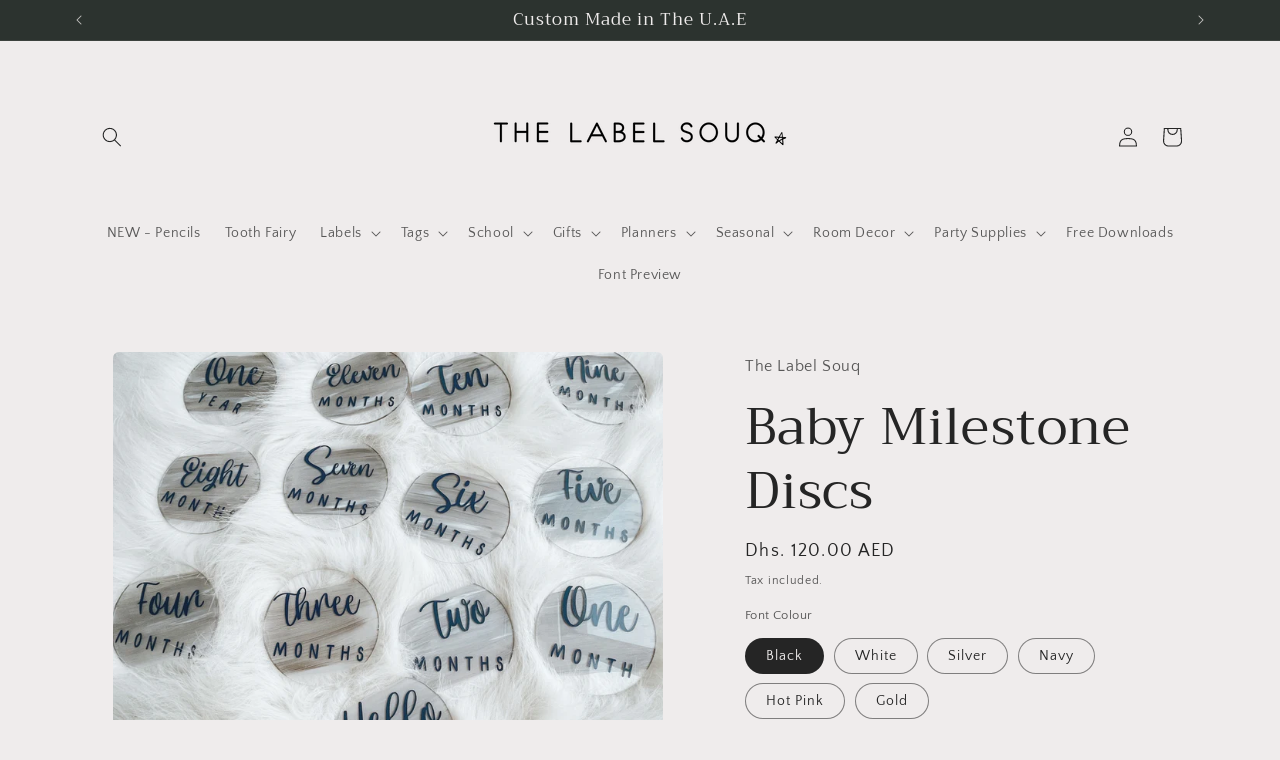

--- FILE ---
content_type: text/html; charset=utf-8
request_url: https://thelabelsouq.com/products/baby-milestone-discs
body_size: 41266
content:
<!doctype html>
<html class="js" lang="en">
  <head>
    <meta charset="utf-8">
    <meta http-equiv="X-UA-Compatible" content="IE=edge">
    <meta name="viewport" content="width=device-width,initial-scale=1">
    <meta name="theme-color" content="">
    <link rel="canonical" href="https://thelabelsouq.com/products/baby-milestone-discs"><link rel="preconnect" href="https://fonts.shopifycdn.com" crossorigin><title>
      Baby Milestone Discs
 &ndash; The Label Souq</title>

    
      <meta name="description" content="These beautiful baby monthly milestone cards are the perfect photo prop to have for your newborn! They are made out of 4 inch/10 cm acrylic discs and are a great keepsake item &amp;amp; present. Included: 13 disks Hello World &amp;amp; monthly disks from One month - One year For custom wording and/or Arabic text please mention">
    

    

<meta property="og:site_name" content="The Label Souq">
<meta property="og:url" content="https://thelabelsouq.com/products/baby-milestone-discs">
<meta property="og:title" content="Baby Milestone Discs">
<meta property="og:type" content="product">
<meta property="og:description" content="These beautiful baby monthly milestone cards are the perfect photo prop to have for your newborn! They are made out of 4 inch/10 cm acrylic discs and are a great keepsake item &amp;amp; present. Included: 13 disks Hello World &amp;amp; monthly disks from One month - One year For custom wording and/or Arabic text please mention"><meta property="og:image" content="http://thelabelsouq.com/cdn/shop/products/1_76a3ef4b-5b6b-4e90-b226-2846811a64a9.jpg?v=1628272603">
  <meta property="og:image:secure_url" content="https://thelabelsouq.com/cdn/shop/products/1_76a3ef4b-5b6b-4e90-b226-2846811a64a9.jpg?v=1628272603">
  <meta property="og:image:width" content="2700">
  <meta property="og:image:height" content="2700"><meta property="og:price:amount" content="120.00">
  <meta property="og:price:currency" content="AED"><meta name="twitter:card" content="summary_large_image">
<meta name="twitter:title" content="Baby Milestone Discs">
<meta name="twitter:description" content="These beautiful baby monthly milestone cards are the perfect photo prop to have for your newborn! They are made out of 4 inch/10 cm acrylic discs and are a great keepsake item &amp;amp; present. Included: 13 disks Hello World &amp;amp; monthly disks from One month - One year For custom wording and/or Arabic text please mention">


    <script src="//thelabelsouq.com/cdn/shop/t/9/assets/constants.js?v=58251544750838685771718368557" defer="defer"></script>
    <script src="//thelabelsouq.com/cdn/shop/t/9/assets/pubsub.js?v=158357773527763999511718368558" defer="defer"></script>
    <script src="//thelabelsouq.com/cdn/shop/t/9/assets/global.js?v=136628361274817707361718368557" defer="defer"></script><script src="//thelabelsouq.com/cdn/shop/t/9/assets/animations.js?v=88693664871331136111718368556" defer="defer"></script><script>window.performance && window.performance.mark && window.performance.mark('shopify.content_for_header.start');</script><meta id="shopify-digital-wallet" name="shopify-digital-wallet" content="/42655088799/digital_wallets/dialog">
<link rel="alternate" type="application/json+oembed" href="https://thelabelsouq.com/products/baby-milestone-discs.oembed">
<script async="async" src="/checkouts/internal/preloads.js?locale=en-AE"></script>
<script id="shopify-features" type="application/json">{"accessToken":"4231f3c5799b2d828601dc3d7493e0d6","betas":["rich-media-storefront-analytics"],"domain":"thelabelsouq.com","predictiveSearch":true,"shopId":42655088799,"locale":"en"}</script>
<script>var Shopify = Shopify || {};
Shopify.shop = "the-label-souq.myshopify.com";
Shopify.locale = "en";
Shopify.currency = {"active":"AED","rate":"1.0"};
Shopify.country = "AE";
Shopify.theme = {"name":"Updated copy of Updated copy of Craft","id":136029733023,"schema_name":"Craft","schema_version":"14.0.0","theme_store_id":1368,"role":"main"};
Shopify.theme.handle = "null";
Shopify.theme.style = {"id":null,"handle":null};
Shopify.cdnHost = "thelabelsouq.com/cdn";
Shopify.routes = Shopify.routes || {};
Shopify.routes.root = "/";</script>
<script type="module">!function(o){(o.Shopify=o.Shopify||{}).modules=!0}(window);</script>
<script>!function(o){function n(){var o=[];function n(){o.push(Array.prototype.slice.apply(arguments))}return n.q=o,n}var t=o.Shopify=o.Shopify||{};t.loadFeatures=n(),t.autoloadFeatures=n()}(window);</script>
<script id="shop-js-analytics" type="application/json">{"pageType":"product"}</script>
<script defer="defer" async type="module" src="//thelabelsouq.com/cdn/shopifycloud/shop-js/modules/v2/client.init-shop-cart-sync_IZsNAliE.en.esm.js"></script>
<script defer="defer" async type="module" src="//thelabelsouq.com/cdn/shopifycloud/shop-js/modules/v2/chunk.common_0OUaOowp.esm.js"></script>
<script type="module">
  await import("//thelabelsouq.com/cdn/shopifycloud/shop-js/modules/v2/client.init-shop-cart-sync_IZsNAliE.en.esm.js");
await import("//thelabelsouq.com/cdn/shopifycloud/shop-js/modules/v2/chunk.common_0OUaOowp.esm.js");

  window.Shopify.SignInWithShop?.initShopCartSync?.({"fedCMEnabled":true,"windoidEnabled":true});

</script>
<script>(function() {
  var isLoaded = false;
  function asyncLoad() {
    if (isLoaded) return;
    isLoaded = true;
    var urls = ["\/\/d1liekpayvooaz.cloudfront.net\/apps\/customizery\/customizery.js?shop=the-label-souq.myshopify.com"];
    for (var i = 0; i < urls.length; i++) {
      var s = document.createElement('script');
      s.type = 'text/javascript';
      s.async = true;
      s.src = urls[i];
      var x = document.getElementsByTagName('script')[0];
      x.parentNode.insertBefore(s, x);
    }
  };
  if(window.attachEvent) {
    window.attachEvent('onload', asyncLoad);
  } else {
    window.addEventListener('load', asyncLoad, false);
  }
})();</script>
<script id="__st">var __st={"a":42655088799,"offset":14400,"reqid":"16daa7ca-5728-4a2d-94de-54d5159319a7-1768412910","pageurl":"thelabelsouq.com\/products\/baby-milestone-discs","u":"f4e075250a2f","p":"product","rtyp":"product","rid":6915627810975};</script>
<script>window.ShopifyPaypalV4VisibilityTracking = true;</script>
<script id="captcha-bootstrap">!function(){'use strict';const t='contact',e='account',n='new_comment',o=[[t,t],['blogs',n],['comments',n],[t,'customer']],c=[[e,'customer_login'],[e,'guest_login'],[e,'recover_customer_password'],[e,'create_customer']],r=t=>t.map((([t,e])=>`form[action*='/${t}']:not([data-nocaptcha='true']) input[name='form_type'][value='${e}']`)).join(','),a=t=>()=>t?[...document.querySelectorAll(t)].map((t=>t.form)):[];function s(){const t=[...o],e=r(t);return a(e)}const i='password',u='form_key',d=['recaptcha-v3-token','g-recaptcha-response','h-captcha-response',i],f=()=>{try{return window.sessionStorage}catch{return}},m='__shopify_v',_=t=>t.elements[u];function p(t,e,n=!1){try{const o=window.sessionStorage,c=JSON.parse(o.getItem(e)),{data:r}=function(t){const{data:e,action:n}=t;return t[m]||n?{data:e,action:n}:{data:t,action:n}}(c);for(const[e,n]of Object.entries(r))t.elements[e]&&(t.elements[e].value=n);n&&o.removeItem(e)}catch(o){console.error('form repopulation failed',{error:o})}}const l='form_type',E='cptcha';function T(t){t.dataset[E]=!0}const w=window,h=w.document,L='Shopify',v='ce_forms',y='captcha';let A=!1;((t,e)=>{const n=(g='f06e6c50-85a8-45c8-87d0-21a2b65856fe',I='https://cdn.shopify.com/shopifycloud/storefront-forms-hcaptcha/ce_storefront_forms_captcha_hcaptcha.v1.5.2.iife.js',D={infoText:'Protected by hCaptcha',privacyText:'Privacy',termsText:'Terms'},(t,e,n)=>{const o=w[L][v],c=o.bindForm;if(c)return c(t,g,e,D).then(n);var r;o.q.push([[t,g,e,D],n]),r=I,A||(h.body.append(Object.assign(h.createElement('script'),{id:'captcha-provider',async:!0,src:r})),A=!0)});var g,I,D;w[L]=w[L]||{},w[L][v]=w[L][v]||{},w[L][v].q=[],w[L][y]=w[L][y]||{},w[L][y].protect=function(t,e){n(t,void 0,e),T(t)},Object.freeze(w[L][y]),function(t,e,n,w,h,L){const[v,y,A,g]=function(t,e,n){const i=e?o:[],u=t?c:[],d=[...i,...u],f=r(d),m=r(i),_=r(d.filter((([t,e])=>n.includes(e))));return[a(f),a(m),a(_),s()]}(w,h,L),I=t=>{const e=t.target;return e instanceof HTMLFormElement?e:e&&e.form},D=t=>v().includes(t);t.addEventListener('submit',(t=>{const e=I(t);if(!e)return;const n=D(e)&&!e.dataset.hcaptchaBound&&!e.dataset.recaptchaBound,o=_(e),c=g().includes(e)&&(!o||!o.value);(n||c)&&t.preventDefault(),c&&!n&&(function(t){try{if(!f())return;!function(t){const e=f();if(!e)return;const n=_(t);if(!n)return;const o=n.value;o&&e.removeItem(o)}(t);const e=Array.from(Array(32),(()=>Math.random().toString(36)[2])).join('');!function(t,e){_(t)||t.append(Object.assign(document.createElement('input'),{type:'hidden',name:u})),t.elements[u].value=e}(t,e),function(t,e){const n=f();if(!n)return;const o=[...t.querySelectorAll(`input[type='${i}']`)].map((({name:t})=>t)),c=[...d,...o],r={};for(const[a,s]of new FormData(t).entries())c.includes(a)||(r[a]=s);n.setItem(e,JSON.stringify({[m]:1,action:t.action,data:r}))}(t,e)}catch(e){console.error('failed to persist form',e)}}(e),e.submit())}));const S=(t,e)=>{t&&!t.dataset[E]&&(n(t,e.some((e=>e===t))),T(t))};for(const o of['focusin','change'])t.addEventListener(o,(t=>{const e=I(t);D(e)&&S(e,y())}));const B=e.get('form_key'),M=e.get(l),P=B&&M;t.addEventListener('DOMContentLoaded',(()=>{const t=y();if(P)for(const e of t)e.elements[l].value===M&&p(e,B);[...new Set([...A(),...v().filter((t=>'true'===t.dataset.shopifyCaptcha))])].forEach((e=>S(e,t)))}))}(h,new URLSearchParams(w.location.search),n,t,e,['guest_login'])})(!0,!0)}();</script>
<script integrity="sha256-4kQ18oKyAcykRKYeNunJcIwy7WH5gtpwJnB7kiuLZ1E=" data-source-attribution="shopify.loadfeatures" defer="defer" src="//thelabelsouq.com/cdn/shopifycloud/storefront/assets/storefront/load_feature-a0a9edcb.js" crossorigin="anonymous"></script>
<script data-source-attribution="shopify.dynamic_checkout.dynamic.init">var Shopify=Shopify||{};Shopify.PaymentButton=Shopify.PaymentButton||{isStorefrontPortableWallets:!0,init:function(){window.Shopify.PaymentButton.init=function(){};var t=document.createElement("script");t.src="https://thelabelsouq.com/cdn/shopifycloud/portable-wallets/latest/portable-wallets.en.js",t.type="module",document.head.appendChild(t)}};
</script>
<script data-source-attribution="shopify.dynamic_checkout.buyer_consent">
  function portableWalletsHideBuyerConsent(e){var t=document.getElementById("shopify-buyer-consent"),n=document.getElementById("shopify-subscription-policy-button");t&&n&&(t.classList.add("hidden"),t.setAttribute("aria-hidden","true"),n.removeEventListener("click",e))}function portableWalletsShowBuyerConsent(e){var t=document.getElementById("shopify-buyer-consent"),n=document.getElementById("shopify-subscription-policy-button");t&&n&&(t.classList.remove("hidden"),t.removeAttribute("aria-hidden"),n.addEventListener("click",e))}window.Shopify?.PaymentButton&&(window.Shopify.PaymentButton.hideBuyerConsent=portableWalletsHideBuyerConsent,window.Shopify.PaymentButton.showBuyerConsent=portableWalletsShowBuyerConsent);
</script>
<script>
  function portableWalletsCleanup(e){e&&e.src&&console.error("Failed to load portable wallets script "+e.src);var t=document.querySelectorAll("shopify-accelerated-checkout .shopify-payment-button__skeleton, shopify-accelerated-checkout-cart .wallet-cart-button__skeleton"),e=document.getElementById("shopify-buyer-consent");for(let e=0;e<t.length;e++)t[e].remove();e&&e.remove()}function portableWalletsNotLoadedAsModule(e){e instanceof ErrorEvent&&"string"==typeof e.message&&e.message.includes("import.meta")&&"string"==typeof e.filename&&e.filename.includes("portable-wallets")&&(window.removeEventListener("error",portableWalletsNotLoadedAsModule),window.Shopify.PaymentButton.failedToLoad=e,"loading"===document.readyState?document.addEventListener("DOMContentLoaded",window.Shopify.PaymentButton.init):window.Shopify.PaymentButton.init())}window.addEventListener("error",portableWalletsNotLoadedAsModule);
</script>

<script type="module" src="https://thelabelsouq.com/cdn/shopifycloud/portable-wallets/latest/portable-wallets.en.js" onError="portableWalletsCleanup(this)" crossorigin="anonymous"></script>
<script nomodule>
  document.addEventListener("DOMContentLoaded", portableWalletsCleanup);
</script>

<link id="shopify-accelerated-checkout-styles" rel="stylesheet" media="screen" href="https://thelabelsouq.com/cdn/shopifycloud/portable-wallets/latest/accelerated-checkout-backwards-compat.css" crossorigin="anonymous">
<style id="shopify-accelerated-checkout-cart">
        #shopify-buyer-consent {
  margin-top: 1em;
  display: inline-block;
  width: 100%;
}

#shopify-buyer-consent.hidden {
  display: none;
}

#shopify-subscription-policy-button {
  background: none;
  border: none;
  padding: 0;
  text-decoration: underline;
  font-size: inherit;
  cursor: pointer;
}

#shopify-subscription-policy-button::before {
  box-shadow: none;
}

      </style>
<script id="sections-script" data-sections="header" defer="defer" src="//thelabelsouq.com/cdn/shop/t/9/compiled_assets/scripts.js?485"></script>
<script>window.performance && window.performance.mark && window.performance.mark('shopify.content_for_header.end');</script>


    <style data-shopify>
      @font-face {
  font-family: "Quattrocento Sans";
  font-weight: 400;
  font-style: normal;
  font-display: swap;
  src: url("//thelabelsouq.com/cdn/fonts/quattrocento_sans/quattrocentosans_n4.ce5e9bf514e68f53bdd875976847cf755c702eaa.woff2") format("woff2"),
       url("//thelabelsouq.com/cdn/fonts/quattrocento_sans/quattrocentosans_n4.44bbfb57d228eb8bb083d1f98e7d96e16137abce.woff") format("woff");
}

      @font-face {
  font-family: "Quattrocento Sans";
  font-weight: 700;
  font-style: normal;
  font-display: swap;
  src: url("//thelabelsouq.com/cdn/fonts/quattrocento_sans/quattrocentosans_n7.bdda9092621b2e3b4284b12e8f0c092969b176c1.woff2") format("woff2"),
       url("//thelabelsouq.com/cdn/fonts/quattrocento_sans/quattrocentosans_n7.3f8ab2a91343269966c4aa4831bcd588e7ce07b9.woff") format("woff");
}

      @font-face {
  font-family: "Quattrocento Sans";
  font-weight: 400;
  font-style: italic;
  font-display: swap;
  src: url("//thelabelsouq.com/cdn/fonts/quattrocento_sans/quattrocentosans_i4.4f70b1e78f59fa1468e3436ab863ff0bf71e71bb.woff2") format("woff2"),
       url("//thelabelsouq.com/cdn/fonts/quattrocento_sans/quattrocentosans_i4.b695efef5d957af404945574b7239740f79b899f.woff") format("woff");
}

      @font-face {
  font-family: "Quattrocento Sans";
  font-weight: 700;
  font-style: italic;
  font-display: swap;
  src: url("//thelabelsouq.com/cdn/fonts/quattrocento_sans/quattrocentosans_i7.49d754c8032546c24062cf385f8660abbb11ef1e.woff2") format("woff2"),
       url("//thelabelsouq.com/cdn/fonts/quattrocento_sans/quattrocentosans_i7.567b0b818999022d5a9ccb99542d8ff8cdb497df.woff") format("woff");
}

      @font-face {
  font-family: Trirong;
  font-weight: 400;
  font-style: normal;
  font-display: swap;
  src: url("//thelabelsouq.com/cdn/fonts/trirong/trirong_n4.46b40419aaa69bf77077c3108d75dad5a0318d4b.woff2") format("woff2"),
       url("//thelabelsouq.com/cdn/fonts/trirong/trirong_n4.97753898e63cd7e164ad614681eba2c7fe577190.woff") format("woff");
}


      
        :root,
        .color-scheme-1 {
          --color-background: 239,236,236;
        
          --gradient-background: #efecec;
        

        

        --color-foreground: 37,37,37;
        --color-background-contrast: 181,167,167;
        --color-shadow: 37,37,37;
        --color-button: 44,51,47;
        --color-button-text: 255,255,255;
        --color-secondary-button: 239,236,236;
        --color-secondary-button-text: 80,86,85;
        --color-link: 80,86,85;
        --color-badge-foreground: 37,37,37;
        --color-badge-background: 239,236,236;
        --color-badge-border: 37,37,37;
        --payment-terms-background-color: rgb(239 236 236);
      }
      
        
        .color-scheme-2 {
          --color-background: 255,255,255;
        
          --gradient-background: #ffffff;
        

        

        --color-foreground: 37,37,37;
        --color-background-contrast: 191,191,191;
        --color-shadow: 37,37,37;
        --color-button: 37,37,37;
        --color-button-text: 255,255,255;
        --color-secondary-button: 255,255,255;
        --color-secondary-button-text: 37,37,37;
        --color-link: 37,37,37;
        --color-badge-foreground: 37,37,37;
        --color-badge-background: 255,255,255;
        --color-badge-border: 37,37,37;
        --payment-terms-background-color: rgb(255 255 255);
      }
      
        
        .color-scheme-3 {
          --color-background: 113,106,86;
        
          --gradient-background: #716a56;
        

        

        --color-foreground: 239,236,236;
        --color-background-contrast: 41,38,31;
        --color-shadow: 37,37,37;
        --color-button: 239,236,236;
        --color-button-text: 113,106,86;
        --color-secondary-button: 113,106,86;
        --color-secondary-button-text: 239,236,236;
        --color-link: 239,236,236;
        --color-badge-foreground: 239,236,236;
        --color-badge-background: 113,106,86;
        --color-badge-border: 239,236,236;
        --payment-terms-background-color: rgb(113 106 86);
      }
      
        
        .color-scheme-4 {
          --color-background: 44,51,47;
        
          --gradient-background: #2c332f;
        

        

        --color-foreground: 239,236,236;
        --color-background-contrast: 56,65,60;
        --color-shadow: 37,37,37;
        --color-button: 239,236,236;
        --color-button-text: 44,51,47;
        --color-secondary-button: 44,51,47;
        --color-secondary-button-text: 239,236,236;
        --color-link: 239,236,236;
        --color-badge-foreground: 239,236,236;
        --color-badge-background: 44,51,47;
        --color-badge-border: 239,236,236;
        --payment-terms-background-color: rgb(44 51 47);
      }
      
        
        .color-scheme-5 {
          --color-background: 63,81,71;
        
          --gradient-background: #3f5147;
        

        

        --color-foreground: 239,236,236;
        --color-background-contrast: 7,9,8;
        --color-shadow: 37,37,37;
        --color-button: 239,236,236;
        --color-button-text: 63,81,71;
        --color-secondary-button: 63,81,71;
        --color-secondary-button-text: 239,236,236;
        --color-link: 239,236,236;
        --color-badge-foreground: 239,236,236;
        --color-badge-background: 63,81,71;
        --color-badge-border: 239,236,236;
        --payment-terms-background-color: rgb(63 81 71);
      }
      

      body, .color-scheme-1, .color-scheme-2, .color-scheme-3, .color-scheme-4, .color-scheme-5 {
        color: rgba(var(--color-foreground), 0.75);
        background-color: rgb(var(--color-background));
      }

      :root {
        --font-body-family: "Quattrocento Sans", sans-serif;
        --font-body-style: normal;
        --font-body-weight: 400;
        --font-body-weight-bold: 700;

        --font-heading-family: Trirong, serif;
        --font-heading-style: normal;
        --font-heading-weight: 400;

        --font-body-scale: 1.0;
        --font-heading-scale: 1.3;

        --media-padding: px;
        --media-border-opacity: 0.1;
        --media-border-width: 0px;
        --media-radius: 6px;
        --media-shadow-opacity: 0.0;
        --media-shadow-horizontal-offset: 0px;
        --media-shadow-vertical-offset: 4px;
        --media-shadow-blur-radius: 5px;
        --media-shadow-visible: 0;

        --page-width: 120rem;
        --page-width-margin: 0rem;

        --product-card-image-padding: 0.0rem;
        --product-card-corner-radius: 0.6rem;
        --product-card-text-alignment: left;
        --product-card-border-width: 0.1rem;
        --product-card-border-opacity: 0.1;
        --product-card-shadow-opacity: 0.0;
        --product-card-shadow-visible: 0;
        --product-card-shadow-horizontal-offset: 0.0rem;
        --product-card-shadow-vertical-offset: 0.4rem;
        --product-card-shadow-blur-radius: 0.5rem;

        --collection-card-image-padding: 0.0rem;
        --collection-card-corner-radius: 0.6rem;
        --collection-card-text-alignment: left;
        --collection-card-border-width: 0.1rem;
        --collection-card-border-opacity: 0.1;
        --collection-card-shadow-opacity: 0.0;
        --collection-card-shadow-visible: 0;
        --collection-card-shadow-horizontal-offset: 0.0rem;
        --collection-card-shadow-vertical-offset: 0.4rem;
        --collection-card-shadow-blur-radius: 0.5rem;

        --blog-card-image-padding: 0.0rem;
        --blog-card-corner-radius: 0.6rem;
        --blog-card-text-alignment: left;
        --blog-card-border-width: 0.1rem;
        --blog-card-border-opacity: 0.1;
        --blog-card-shadow-opacity: 0.0;
        --blog-card-shadow-visible: 0;
        --blog-card-shadow-horizontal-offset: 0.0rem;
        --blog-card-shadow-vertical-offset: 0.4rem;
        --blog-card-shadow-blur-radius: 0.5rem;

        --badge-corner-radius: 0.6rem;

        --popup-border-width: 0px;
        --popup-border-opacity: 0.5;
        --popup-corner-radius: 6px;
        --popup-shadow-opacity: 0.0;
        --popup-shadow-horizontal-offset: 0px;
        --popup-shadow-vertical-offset: 4px;
        --popup-shadow-blur-radius: 5px;

        --drawer-border-width: 1px;
        --drawer-border-opacity: 0.1;
        --drawer-shadow-opacity: 0.0;
        --drawer-shadow-horizontal-offset: 0px;
        --drawer-shadow-vertical-offset: 4px;
        --drawer-shadow-blur-radius: 5px;

        --spacing-sections-desktop: 0px;
        --spacing-sections-mobile: 0px;

        --grid-desktop-vertical-spacing: 20px;
        --grid-desktop-horizontal-spacing: 20px;
        --grid-mobile-vertical-spacing: 10px;
        --grid-mobile-horizontal-spacing: 10px;

        --text-boxes-border-opacity: 0.1;
        --text-boxes-border-width: 0px;
        --text-boxes-radius: 6px;
        --text-boxes-shadow-opacity: 0.0;
        --text-boxes-shadow-visible: 0;
        --text-boxes-shadow-horizontal-offset: 0px;
        --text-boxes-shadow-vertical-offset: 4px;
        --text-boxes-shadow-blur-radius: 5px;

        --buttons-radius: 6px;
        --buttons-radius-outset: 7px;
        --buttons-border-width: 1px;
        --buttons-border-opacity: 1.0;
        --buttons-shadow-opacity: 0.0;
        --buttons-shadow-visible: 0;
        --buttons-shadow-horizontal-offset: 0px;
        --buttons-shadow-vertical-offset: 4px;
        --buttons-shadow-blur-radius: 5px;
        --buttons-border-offset: 0.3px;

        --inputs-radius: 6px;
        --inputs-border-width: 1px;
        --inputs-border-opacity: 0.55;
        --inputs-shadow-opacity: 0.0;
        --inputs-shadow-horizontal-offset: 0px;
        --inputs-margin-offset: 0px;
        --inputs-shadow-vertical-offset: 4px;
        --inputs-shadow-blur-radius: 5px;
        --inputs-radius-outset: 7px;

        --variant-pills-radius: 40px;
        --variant-pills-border-width: 1px;
        --variant-pills-border-opacity: 0.55;
        --variant-pills-shadow-opacity: 0.0;
        --variant-pills-shadow-horizontal-offset: 0px;
        --variant-pills-shadow-vertical-offset: 4px;
        --variant-pills-shadow-blur-radius: 5px;
      }

      *,
      *::before,
      *::after {
        box-sizing: inherit;
      }

      html {
        box-sizing: border-box;
        font-size: calc(var(--font-body-scale) * 62.5%);
        height: 100%;
      }

      body {
        display: grid;
        grid-template-rows: auto auto 1fr auto;
        grid-template-columns: 100%;
        min-height: 100%;
        margin: 0;
        font-size: 1.5rem;
        letter-spacing: 0.06rem;
        line-height: calc(1 + 0.8 / var(--font-body-scale));
        font-family: var(--font-body-family);
        font-style: var(--font-body-style);
        font-weight: var(--font-body-weight);
      }

      @media screen and (min-width: 750px) {
        body {
          font-size: 1.6rem;
        }
      }
    </style>

    <link href="//thelabelsouq.com/cdn/shop/t/9/assets/base.css?v=16534392784228263581718368556" rel="stylesheet" type="text/css" media="all" />

      <link rel="preload" as="font" href="//thelabelsouq.com/cdn/fonts/quattrocento_sans/quattrocentosans_n4.ce5e9bf514e68f53bdd875976847cf755c702eaa.woff2" type="font/woff2" crossorigin>
      

      <link rel="preload" as="font" href="//thelabelsouq.com/cdn/fonts/trirong/trirong_n4.46b40419aaa69bf77077c3108d75dad5a0318d4b.woff2" type="font/woff2" crossorigin>
      
<link
        rel="stylesheet"
        href="//thelabelsouq.com/cdn/shop/t/9/assets/component-predictive-search.css?v=118923337488134913561718368557"
        media="print"
        onload="this.media='all'"
      ><script>
      if (Shopify.designMode) {
        document.documentElement.classList.add('shopify-design-mode');
      }
    </script>
  <!-- BEGIN app block: shopify://apps/quicky/blocks/quickBanner/3421d53e-fb02-449c-a9ef-daf28f28450a --><!-- BEGIN app snippet: vendors --><script defer src="https://cdn.shopify.com/extensions/019ba22d-bc00-7cab-ba6b-d16d0d4e0ee3/starter-kit-125/assets/vendors.js"></script>
<!-- END app snippet -->
<link rel="preconnect" href="https://static.devit.software" crossorigin>
<script>
  (() => {
    const url = new URL("https://cdn.shopify.com/extensions/019ba22d-bc00-7cab-ba6b-d16d0d4e0ee3/starter-kit-125/assets/@");
    window.qb_public_path = `${url.origin}${url.pathname.replace('@', '')}`
  })()
</script>

<script>
  const __globalAbTest = `{}`;
</script>
<div id="qb-extension-root">
  
  

  
  
  

  
  
</div>
<!-- END app block --><link href="https://monorail-edge.shopifysvc.com" rel="dns-prefetch">
<script>(function(){if ("sendBeacon" in navigator && "performance" in window) {try {var session_token_from_headers = performance.getEntriesByType('navigation')[0].serverTiming.find(x => x.name == '_s').description;} catch {var session_token_from_headers = undefined;}var session_cookie_matches = document.cookie.match(/_shopify_s=([^;]*)/);var session_token_from_cookie = session_cookie_matches && session_cookie_matches.length === 2 ? session_cookie_matches[1] : "";var session_token = session_token_from_headers || session_token_from_cookie || "";function handle_abandonment_event(e) {var entries = performance.getEntries().filter(function(entry) {return /monorail-edge.shopifysvc.com/.test(entry.name);});if (!window.abandonment_tracked && entries.length === 0) {window.abandonment_tracked = true;var currentMs = Date.now();var navigation_start = performance.timing.navigationStart;var payload = {shop_id: 42655088799,url: window.location.href,navigation_start,duration: currentMs - navigation_start,session_token,page_type: "product"};window.navigator.sendBeacon("https://monorail-edge.shopifysvc.com/v1/produce", JSON.stringify({schema_id: "online_store_buyer_site_abandonment/1.1",payload: payload,metadata: {event_created_at_ms: currentMs,event_sent_at_ms: currentMs}}));}}window.addEventListener('pagehide', handle_abandonment_event);}}());</script>
<script id="web-pixels-manager-setup">(function e(e,d,r,n,o){if(void 0===o&&(o={}),!Boolean(null===(a=null===(i=window.Shopify)||void 0===i?void 0:i.analytics)||void 0===a?void 0:a.replayQueue)){var i,a;window.Shopify=window.Shopify||{};var t=window.Shopify;t.analytics=t.analytics||{};var s=t.analytics;s.replayQueue=[],s.publish=function(e,d,r){return s.replayQueue.push([e,d,r]),!0};try{self.performance.mark("wpm:start")}catch(e){}var l=function(){var e={modern:/Edge?\/(1{2}[4-9]|1[2-9]\d|[2-9]\d{2}|\d{4,})\.\d+(\.\d+|)|Firefox\/(1{2}[4-9]|1[2-9]\d|[2-9]\d{2}|\d{4,})\.\d+(\.\d+|)|Chrom(ium|e)\/(9{2}|\d{3,})\.\d+(\.\d+|)|(Maci|X1{2}).+ Version\/(15\.\d+|(1[6-9]|[2-9]\d|\d{3,})\.\d+)([,.]\d+|)( \(\w+\)|)( Mobile\/\w+|) Safari\/|Chrome.+OPR\/(9{2}|\d{3,})\.\d+\.\d+|(CPU[ +]OS|iPhone[ +]OS|CPU[ +]iPhone|CPU IPhone OS|CPU iPad OS)[ +]+(15[._]\d+|(1[6-9]|[2-9]\d|\d{3,})[._]\d+)([._]\d+|)|Android:?[ /-](13[3-9]|1[4-9]\d|[2-9]\d{2}|\d{4,})(\.\d+|)(\.\d+|)|Android.+Firefox\/(13[5-9]|1[4-9]\d|[2-9]\d{2}|\d{4,})\.\d+(\.\d+|)|Android.+Chrom(ium|e)\/(13[3-9]|1[4-9]\d|[2-9]\d{2}|\d{4,})\.\d+(\.\d+|)|SamsungBrowser\/([2-9]\d|\d{3,})\.\d+/,legacy:/Edge?\/(1[6-9]|[2-9]\d|\d{3,})\.\d+(\.\d+|)|Firefox\/(5[4-9]|[6-9]\d|\d{3,})\.\d+(\.\d+|)|Chrom(ium|e)\/(5[1-9]|[6-9]\d|\d{3,})\.\d+(\.\d+|)([\d.]+$|.*Safari\/(?![\d.]+ Edge\/[\d.]+$))|(Maci|X1{2}).+ Version\/(10\.\d+|(1[1-9]|[2-9]\d|\d{3,})\.\d+)([,.]\d+|)( \(\w+\)|)( Mobile\/\w+|) Safari\/|Chrome.+OPR\/(3[89]|[4-9]\d|\d{3,})\.\d+\.\d+|(CPU[ +]OS|iPhone[ +]OS|CPU[ +]iPhone|CPU IPhone OS|CPU iPad OS)[ +]+(10[._]\d+|(1[1-9]|[2-9]\d|\d{3,})[._]\d+)([._]\d+|)|Android:?[ /-](13[3-9]|1[4-9]\d|[2-9]\d{2}|\d{4,})(\.\d+|)(\.\d+|)|Mobile Safari.+OPR\/([89]\d|\d{3,})\.\d+\.\d+|Android.+Firefox\/(13[5-9]|1[4-9]\d|[2-9]\d{2}|\d{4,})\.\d+(\.\d+|)|Android.+Chrom(ium|e)\/(13[3-9]|1[4-9]\d|[2-9]\d{2}|\d{4,})\.\d+(\.\d+|)|Android.+(UC? ?Browser|UCWEB|U3)[ /]?(15\.([5-9]|\d{2,})|(1[6-9]|[2-9]\d|\d{3,})\.\d+)\.\d+|SamsungBrowser\/(5\.\d+|([6-9]|\d{2,})\.\d+)|Android.+MQ{2}Browser\/(14(\.(9|\d{2,})|)|(1[5-9]|[2-9]\d|\d{3,})(\.\d+|))(\.\d+|)|K[Aa][Ii]OS\/(3\.\d+|([4-9]|\d{2,})\.\d+)(\.\d+|)/},d=e.modern,r=e.legacy,n=navigator.userAgent;return n.match(d)?"modern":n.match(r)?"legacy":"unknown"}(),u="modern"===l?"modern":"legacy",c=(null!=n?n:{modern:"",legacy:""})[u],f=function(e){return[e.baseUrl,"/wpm","/b",e.hashVersion,"modern"===e.buildTarget?"m":"l",".js"].join("")}({baseUrl:d,hashVersion:r,buildTarget:u}),m=function(e){var d=e.version,r=e.bundleTarget,n=e.surface,o=e.pageUrl,i=e.monorailEndpoint;return{emit:function(e){var a=e.status,t=e.errorMsg,s=(new Date).getTime(),l=JSON.stringify({metadata:{event_sent_at_ms:s},events:[{schema_id:"web_pixels_manager_load/3.1",payload:{version:d,bundle_target:r,page_url:o,status:a,surface:n,error_msg:t},metadata:{event_created_at_ms:s}}]});if(!i)return console&&console.warn&&console.warn("[Web Pixels Manager] No Monorail endpoint provided, skipping logging."),!1;try{return self.navigator.sendBeacon.bind(self.navigator)(i,l)}catch(e){}var u=new XMLHttpRequest;try{return u.open("POST",i,!0),u.setRequestHeader("Content-Type","text/plain"),u.send(l),!0}catch(e){return console&&console.warn&&console.warn("[Web Pixels Manager] Got an unhandled error while logging to Monorail."),!1}}}}({version:r,bundleTarget:l,surface:e.surface,pageUrl:self.location.href,monorailEndpoint:e.monorailEndpoint});try{o.browserTarget=l,function(e){var d=e.src,r=e.async,n=void 0===r||r,o=e.onload,i=e.onerror,a=e.sri,t=e.scriptDataAttributes,s=void 0===t?{}:t,l=document.createElement("script"),u=document.querySelector("head"),c=document.querySelector("body");if(l.async=n,l.src=d,a&&(l.integrity=a,l.crossOrigin="anonymous"),s)for(var f in s)if(Object.prototype.hasOwnProperty.call(s,f))try{l.dataset[f]=s[f]}catch(e){}if(o&&l.addEventListener("load",o),i&&l.addEventListener("error",i),u)u.appendChild(l);else{if(!c)throw new Error("Did not find a head or body element to append the script");c.appendChild(l)}}({src:f,async:!0,onload:function(){if(!function(){var e,d;return Boolean(null===(d=null===(e=window.Shopify)||void 0===e?void 0:e.analytics)||void 0===d?void 0:d.initialized)}()){var d=window.webPixelsManager.init(e)||void 0;if(d){var r=window.Shopify.analytics;r.replayQueue.forEach((function(e){var r=e[0],n=e[1],o=e[2];d.publishCustomEvent(r,n,o)})),r.replayQueue=[],r.publish=d.publishCustomEvent,r.visitor=d.visitor,r.initialized=!0}}},onerror:function(){return m.emit({status:"failed",errorMsg:"".concat(f," has failed to load")})},sri:function(e){var d=/^sha384-[A-Za-z0-9+/=]+$/;return"string"==typeof e&&d.test(e)}(c)?c:"",scriptDataAttributes:o}),m.emit({status:"loading"})}catch(e){m.emit({status:"failed",errorMsg:(null==e?void 0:e.message)||"Unknown error"})}}})({shopId: 42655088799,storefrontBaseUrl: "https://thelabelsouq.com",extensionsBaseUrl: "https://extensions.shopifycdn.com/cdn/shopifycloud/web-pixels-manager",monorailEndpoint: "https://monorail-edge.shopifysvc.com/unstable/produce_batch",surface: "storefront-renderer",enabledBetaFlags: ["2dca8a86","a0d5f9d2"],webPixelsConfigList: [{"id":"717324447","configuration":"{\"accountID\":\"the-label-souq\"}","eventPayloadVersion":"v1","runtimeContext":"STRICT","scriptVersion":"5503eca56790d6863e31590c8c364ee3","type":"APP","apiClientId":12388204545,"privacyPurposes":["ANALYTICS","MARKETING","SALE_OF_DATA"],"dataSharingAdjustments":{"protectedCustomerApprovalScopes":["read_customer_email","read_customer_name","read_customer_personal_data","read_customer_phone"]}},{"id":"shopify-app-pixel","configuration":"{}","eventPayloadVersion":"v1","runtimeContext":"STRICT","scriptVersion":"0450","apiClientId":"shopify-pixel","type":"APP","privacyPurposes":["ANALYTICS","MARKETING"]},{"id":"shopify-custom-pixel","eventPayloadVersion":"v1","runtimeContext":"LAX","scriptVersion":"0450","apiClientId":"shopify-pixel","type":"CUSTOM","privacyPurposes":["ANALYTICS","MARKETING"]}],isMerchantRequest: false,initData: {"shop":{"name":"The Label Souq","paymentSettings":{"currencyCode":"AED"},"myshopifyDomain":"the-label-souq.myshopify.com","countryCode":"AE","storefrontUrl":"https:\/\/thelabelsouq.com"},"customer":null,"cart":null,"checkout":null,"productVariants":[{"price":{"amount":120.0,"currencyCode":"AED"},"product":{"title":"Baby Milestone Discs","vendor":"The Label Souq","id":"6915627810975","untranslatedTitle":"Baby Milestone Discs","url":"\/products\/baby-milestone-discs","type":""},"id":"40735523799199","image":{"src":"\/\/thelabelsouq.com\/cdn\/shop\/products\/1_76a3ef4b-5b6b-4e90-b226-2846811a64a9.jpg?v=1628272603"},"sku":"TLS3538S","title":"Black \/ Light Pink","untranslatedTitle":"Black \/ Light Pink"},{"price":{"amount":120.0,"currencyCode":"AED"},"product":{"title":"Baby Milestone Discs","vendor":"The Label Souq","id":"6915627810975","untranslatedTitle":"Baby Milestone Discs","url":"\/products\/baby-milestone-discs","type":""},"id":"40735523831967","image":{"src":"\/\/thelabelsouq.com\/cdn\/shop\/products\/1_76a3ef4b-5b6b-4e90-b226-2846811a64a9.jpg?v=1628272603"},"sku":"TLS3539S","title":"Black \/ Pink","untranslatedTitle":"Black \/ Pink"},{"price":{"amount":120.0,"currencyCode":"AED"},"product":{"title":"Baby Milestone Discs","vendor":"The Label Souq","id":"6915627810975","untranslatedTitle":"Baby Milestone Discs","url":"\/products\/baby-milestone-discs","type":""},"id":"40735523864735","image":{"src":"\/\/thelabelsouq.com\/cdn\/shop\/products\/1_76a3ef4b-5b6b-4e90-b226-2846811a64a9.jpg?v=1628272603"},"sku":"TLS3540S","title":"Black \/ Silver","untranslatedTitle":"Black \/ Silver"},{"price":{"amount":120.0,"currencyCode":"AED"},"product":{"title":"Baby Milestone Discs","vendor":"The Label Souq","id":"6915627810975","untranslatedTitle":"Baby Milestone Discs","url":"\/products\/baby-milestone-discs","type":""},"id":"40735523897503","image":{"src":"\/\/thelabelsouq.com\/cdn\/shop\/products\/1_76a3ef4b-5b6b-4e90-b226-2846811a64a9.jpg?v=1628272603"},"sku":"TLS3541S","title":"Black \/ Light Blue","untranslatedTitle":"Black \/ Light Blue"},{"price":{"amount":120.0,"currencyCode":"AED"},"product":{"title":"Baby Milestone Discs","vendor":"The Label Souq","id":"6915627810975","untranslatedTitle":"Baby Milestone Discs","url":"\/products\/baby-milestone-discs","type":""},"id":"40735523930271","image":{"src":"\/\/thelabelsouq.com\/cdn\/shop\/products\/1_76a3ef4b-5b6b-4e90-b226-2846811a64a9.jpg?v=1628272603"},"sku":"TLS3542S","title":"Black \/ Blue","untranslatedTitle":"Black \/ Blue"},{"price":{"amount":120.0,"currencyCode":"AED"},"product":{"title":"Baby Milestone Discs","vendor":"The Label Souq","id":"6915627810975","untranslatedTitle":"Baby Milestone Discs","url":"\/products\/baby-milestone-discs","type":""},"id":"40735523963039","image":{"src":"\/\/thelabelsouq.com\/cdn\/shop\/products\/1_76a3ef4b-5b6b-4e90-b226-2846811a64a9.jpg?v=1628272603"},"sku":"TLS3543S","title":"Black \/ Grey","untranslatedTitle":"Black \/ Grey"},{"price":{"amount":120.0,"currencyCode":"AED"},"product":{"title":"Baby Milestone Discs","vendor":"The Label Souq","id":"6915627810975","untranslatedTitle":"Baby Milestone Discs","url":"\/products\/baby-milestone-discs","type":""},"id":"40735523995807","image":{"src":"\/\/thelabelsouq.com\/cdn\/shop\/products\/1_76a3ef4b-5b6b-4e90-b226-2846811a64a9.jpg?v=1628272603"},"sku":"TLS3544S","title":"Black \/ Turquoise","untranslatedTitle":"Black \/ Turquoise"},{"price":{"amount":120.0,"currencyCode":"AED"},"product":{"title":"Baby Milestone Discs","vendor":"The Label Souq","id":"6915627810975","untranslatedTitle":"Baby Milestone Discs","url":"\/products\/baby-milestone-discs","type":""},"id":"40735524028575","image":{"src":"\/\/thelabelsouq.com\/cdn\/shop\/products\/1_76a3ef4b-5b6b-4e90-b226-2846811a64a9.jpg?v=1628272603"},"sku":"TLS3545S","title":"Black \/ Blush","untranslatedTitle":"Black \/ Blush"},{"price":{"amount":120.0,"currencyCode":"AED"},"product":{"title":"Baby Milestone Discs","vendor":"The Label Souq","id":"6915627810975","untranslatedTitle":"Baby Milestone Discs","url":"\/products\/baby-milestone-discs","type":""},"id":"40735524061343","image":{"src":"\/\/thelabelsouq.com\/cdn\/shop\/products\/1_76a3ef4b-5b6b-4e90-b226-2846811a64a9.jpg?v=1628272603"},"sku":"TLS3546S","title":"Black \/ White","untranslatedTitle":"Black \/ White"},{"price":{"amount":120.0,"currencyCode":"AED"},"product":{"title":"Baby Milestone Discs","vendor":"The Label Souq","id":"6915627810975","untranslatedTitle":"Baby Milestone Discs","url":"\/products\/baby-milestone-discs","type":""},"id":"40735524094111","image":{"src":"\/\/thelabelsouq.com\/cdn\/shop\/products\/1_76a3ef4b-5b6b-4e90-b226-2846811a64a9.jpg?v=1628272603"},"sku":"TLS3547S","title":"White \/ Light Pink","untranslatedTitle":"White \/ Light Pink"},{"price":{"amount":120.0,"currencyCode":"AED"},"product":{"title":"Baby Milestone Discs","vendor":"The Label Souq","id":"6915627810975","untranslatedTitle":"Baby Milestone Discs","url":"\/products\/baby-milestone-discs","type":""},"id":"40735524126879","image":{"src":"\/\/thelabelsouq.com\/cdn\/shop\/products\/1_76a3ef4b-5b6b-4e90-b226-2846811a64a9.jpg?v=1628272603"},"sku":"TLS3548S","title":"White \/ Pink","untranslatedTitle":"White \/ Pink"},{"price":{"amount":120.0,"currencyCode":"AED"},"product":{"title":"Baby Milestone Discs","vendor":"The Label Souq","id":"6915627810975","untranslatedTitle":"Baby Milestone Discs","url":"\/products\/baby-milestone-discs","type":""},"id":"40735524192415","image":{"src":"\/\/thelabelsouq.com\/cdn\/shop\/products\/1_76a3ef4b-5b6b-4e90-b226-2846811a64a9.jpg?v=1628272603"},"sku":"TLS3549S","title":"White \/ Silver","untranslatedTitle":"White \/ Silver"},{"price":{"amount":120.0,"currencyCode":"AED"},"product":{"title":"Baby Milestone Discs","vendor":"The Label Souq","id":"6915627810975","untranslatedTitle":"Baby Milestone Discs","url":"\/products\/baby-milestone-discs","type":""},"id":"40735524225183","image":{"src":"\/\/thelabelsouq.com\/cdn\/shop\/products\/1_76a3ef4b-5b6b-4e90-b226-2846811a64a9.jpg?v=1628272603"},"sku":"TLS3550S","title":"White \/ Light Blue","untranslatedTitle":"White \/ Light Blue"},{"price":{"amount":120.0,"currencyCode":"AED"},"product":{"title":"Baby Milestone Discs","vendor":"The Label Souq","id":"6915627810975","untranslatedTitle":"Baby Milestone Discs","url":"\/products\/baby-milestone-discs","type":""},"id":"40735524257951","image":{"src":"\/\/thelabelsouq.com\/cdn\/shop\/products\/1_76a3ef4b-5b6b-4e90-b226-2846811a64a9.jpg?v=1628272603"},"sku":"TLS3551S","title":"White \/ Blue","untranslatedTitle":"White \/ Blue"},{"price":{"amount":120.0,"currencyCode":"AED"},"product":{"title":"Baby Milestone Discs","vendor":"The Label Souq","id":"6915627810975","untranslatedTitle":"Baby Milestone Discs","url":"\/products\/baby-milestone-discs","type":""},"id":"40735524290719","image":{"src":"\/\/thelabelsouq.com\/cdn\/shop\/products\/1_76a3ef4b-5b6b-4e90-b226-2846811a64a9.jpg?v=1628272603"},"sku":"TLS3552S","title":"White \/ Grey","untranslatedTitle":"White \/ Grey"},{"price":{"amount":120.0,"currencyCode":"AED"},"product":{"title":"Baby Milestone Discs","vendor":"The Label Souq","id":"6915627810975","untranslatedTitle":"Baby Milestone Discs","url":"\/products\/baby-milestone-discs","type":""},"id":"40735524323487","image":{"src":"\/\/thelabelsouq.com\/cdn\/shop\/products\/1_76a3ef4b-5b6b-4e90-b226-2846811a64a9.jpg?v=1628272603"},"sku":"TLS3553S","title":"White \/ Turquoise","untranslatedTitle":"White \/ Turquoise"},{"price":{"amount":120.0,"currencyCode":"AED"},"product":{"title":"Baby Milestone Discs","vendor":"The Label Souq","id":"6915627810975","untranslatedTitle":"Baby Milestone Discs","url":"\/products\/baby-milestone-discs","type":""},"id":"40735524356255","image":{"src":"\/\/thelabelsouq.com\/cdn\/shop\/products\/1_76a3ef4b-5b6b-4e90-b226-2846811a64a9.jpg?v=1628272603"},"sku":"TLS3554S","title":"White \/ Blush","untranslatedTitle":"White \/ Blush"},{"price":{"amount":120.0,"currencyCode":"AED"},"product":{"title":"Baby Milestone Discs","vendor":"The Label Souq","id":"6915627810975","untranslatedTitle":"Baby Milestone Discs","url":"\/products\/baby-milestone-discs","type":""},"id":"40735524389023","image":{"src":"\/\/thelabelsouq.com\/cdn\/shop\/products\/1_76a3ef4b-5b6b-4e90-b226-2846811a64a9.jpg?v=1628272603"},"sku":"TLS3555S","title":"White \/ White","untranslatedTitle":"White \/ White"},{"price":{"amount":120.0,"currencyCode":"AED"},"product":{"title":"Baby Milestone Discs","vendor":"The Label Souq","id":"6915627810975","untranslatedTitle":"Baby Milestone Discs","url":"\/products\/baby-milestone-discs","type":""},"id":"40735524421791","image":{"src":"\/\/thelabelsouq.com\/cdn\/shop\/products\/1_76a3ef4b-5b6b-4e90-b226-2846811a64a9.jpg?v=1628272603"},"sku":"TLS3556S","title":"Silver \/ Light Pink","untranslatedTitle":"Silver \/ Light Pink"},{"price":{"amount":120.0,"currencyCode":"AED"},"product":{"title":"Baby Milestone Discs","vendor":"The Label Souq","id":"6915627810975","untranslatedTitle":"Baby Milestone Discs","url":"\/products\/baby-milestone-discs","type":""},"id":"40735524454559","image":{"src":"\/\/thelabelsouq.com\/cdn\/shop\/products\/1_76a3ef4b-5b6b-4e90-b226-2846811a64a9.jpg?v=1628272603"},"sku":"TLS3557S","title":"Silver \/ Pink","untranslatedTitle":"Silver \/ Pink"},{"price":{"amount":120.0,"currencyCode":"AED"},"product":{"title":"Baby Milestone Discs","vendor":"The Label Souq","id":"6915627810975","untranslatedTitle":"Baby Milestone Discs","url":"\/products\/baby-milestone-discs","type":""},"id":"40735524487327","image":{"src":"\/\/thelabelsouq.com\/cdn\/shop\/products\/1_76a3ef4b-5b6b-4e90-b226-2846811a64a9.jpg?v=1628272603"},"sku":"TLS3558S","title":"Silver \/ Silver","untranslatedTitle":"Silver \/ Silver"},{"price":{"amount":120.0,"currencyCode":"AED"},"product":{"title":"Baby Milestone Discs","vendor":"The Label Souq","id":"6915627810975","untranslatedTitle":"Baby Milestone Discs","url":"\/products\/baby-milestone-discs","type":""},"id":"40735524520095","image":{"src":"\/\/thelabelsouq.com\/cdn\/shop\/products\/1_76a3ef4b-5b6b-4e90-b226-2846811a64a9.jpg?v=1628272603"},"sku":"TLS3559S","title":"Silver \/ Light Blue","untranslatedTitle":"Silver \/ Light Blue"},{"price":{"amount":120.0,"currencyCode":"AED"},"product":{"title":"Baby Milestone Discs","vendor":"The Label Souq","id":"6915627810975","untranslatedTitle":"Baby Milestone Discs","url":"\/products\/baby-milestone-discs","type":""},"id":"40735524552863","image":{"src":"\/\/thelabelsouq.com\/cdn\/shop\/products\/1_76a3ef4b-5b6b-4e90-b226-2846811a64a9.jpg?v=1628272603"},"sku":"TLS3560S","title":"Silver \/ Blue","untranslatedTitle":"Silver \/ Blue"},{"price":{"amount":120.0,"currencyCode":"AED"},"product":{"title":"Baby Milestone Discs","vendor":"The Label Souq","id":"6915627810975","untranslatedTitle":"Baby Milestone Discs","url":"\/products\/baby-milestone-discs","type":""},"id":"40735524585631","image":{"src":"\/\/thelabelsouq.com\/cdn\/shop\/products\/1_76a3ef4b-5b6b-4e90-b226-2846811a64a9.jpg?v=1628272603"},"sku":"TLS3561S","title":"Silver \/ Grey","untranslatedTitle":"Silver \/ Grey"},{"price":{"amount":120.0,"currencyCode":"AED"},"product":{"title":"Baby Milestone Discs","vendor":"The Label Souq","id":"6915627810975","untranslatedTitle":"Baby Milestone Discs","url":"\/products\/baby-milestone-discs","type":""},"id":"40735524618399","image":{"src":"\/\/thelabelsouq.com\/cdn\/shop\/products\/1_76a3ef4b-5b6b-4e90-b226-2846811a64a9.jpg?v=1628272603"},"sku":"TLS3562S","title":"Silver \/ Turquoise","untranslatedTitle":"Silver \/ Turquoise"},{"price":{"amount":120.0,"currencyCode":"AED"},"product":{"title":"Baby Milestone Discs","vendor":"The Label Souq","id":"6915627810975","untranslatedTitle":"Baby Milestone Discs","url":"\/products\/baby-milestone-discs","type":""},"id":"40735524651167","image":{"src":"\/\/thelabelsouq.com\/cdn\/shop\/products\/1_76a3ef4b-5b6b-4e90-b226-2846811a64a9.jpg?v=1628272603"},"sku":"TLS3563S","title":"Silver \/ Blush","untranslatedTitle":"Silver \/ Blush"},{"price":{"amount":120.0,"currencyCode":"AED"},"product":{"title":"Baby Milestone Discs","vendor":"The Label Souq","id":"6915627810975","untranslatedTitle":"Baby Milestone Discs","url":"\/products\/baby-milestone-discs","type":""},"id":"40735524683935","image":{"src":"\/\/thelabelsouq.com\/cdn\/shop\/products\/1_76a3ef4b-5b6b-4e90-b226-2846811a64a9.jpg?v=1628272603"},"sku":"TLS3564S","title":"Silver \/ White","untranslatedTitle":"Silver \/ White"},{"price":{"amount":120.0,"currencyCode":"AED"},"product":{"title":"Baby Milestone Discs","vendor":"The Label Souq","id":"6915627810975","untranslatedTitle":"Baby Milestone Discs","url":"\/products\/baby-milestone-discs","type":""},"id":"40735524716703","image":{"src":"\/\/thelabelsouq.com\/cdn\/shop\/products\/1_76a3ef4b-5b6b-4e90-b226-2846811a64a9.jpg?v=1628272603"},"sku":"TLS3565S","title":"Navy \/ Light Pink","untranslatedTitle":"Navy \/ Light Pink"},{"price":{"amount":120.0,"currencyCode":"AED"},"product":{"title":"Baby Milestone Discs","vendor":"The Label Souq","id":"6915627810975","untranslatedTitle":"Baby Milestone Discs","url":"\/products\/baby-milestone-discs","type":""},"id":"40735524749471","image":{"src":"\/\/thelabelsouq.com\/cdn\/shop\/products\/1_76a3ef4b-5b6b-4e90-b226-2846811a64a9.jpg?v=1628272603"},"sku":"TLS3566S","title":"Navy \/ Pink","untranslatedTitle":"Navy \/ Pink"},{"price":{"amount":120.0,"currencyCode":"AED"},"product":{"title":"Baby Milestone Discs","vendor":"The Label Souq","id":"6915627810975","untranslatedTitle":"Baby Milestone Discs","url":"\/products\/baby-milestone-discs","type":""},"id":"40735524782239","image":{"src":"\/\/thelabelsouq.com\/cdn\/shop\/products\/1_76a3ef4b-5b6b-4e90-b226-2846811a64a9.jpg?v=1628272603"},"sku":"TLS3567S","title":"Navy \/ Silver","untranslatedTitle":"Navy \/ Silver"},{"price":{"amount":120.0,"currencyCode":"AED"},"product":{"title":"Baby Milestone Discs","vendor":"The Label Souq","id":"6915627810975","untranslatedTitle":"Baby Milestone Discs","url":"\/products\/baby-milestone-discs","type":""},"id":"40735524815007","image":{"src":"\/\/thelabelsouq.com\/cdn\/shop\/products\/1_76a3ef4b-5b6b-4e90-b226-2846811a64a9.jpg?v=1628272603"},"sku":"TLS3568S","title":"Navy \/ Light Blue","untranslatedTitle":"Navy \/ Light Blue"},{"price":{"amount":120.0,"currencyCode":"AED"},"product":{"title":"Baby Milestone Discs","vendor":"The Label Souq","id":"6915627810975","untranslatedTitle":"Baby Milestone Discs","url":"\/products\/baby-milestone-discs","type":""},"id":"40735524847775","image":{"src":"\/\/thelabelsouq.com\/cdn\/shop\/products\/1_76a3ef4b-5b6b-4e90-b226-2846811a64a9.jpg?v=1628272603"},"sku":"TLS3569S","title":"Navy \/ Blue","untranslatedTitle":"Navy \/ Blue"},{"price":{"amount":120.0,"currencyCode":"AED"},"product":{"title":"Baby Milestone Discs","vendor":"The Label Souq","id":"6915627810975","untranslatedTitle":"Baby Milestone Discs","url":"\/products\/baby-milestone-discs","type":""},"id":"40735524880543","image":{"src":"\/\/thelabelsouq.com\/cdn\/shop\/products\/1_76a3ef4b-5b6b-4e90-b226-2846811a64a9.jpg?v=1628272603"},"sku":"TLS3570S","title":"Navy \/ Grey","untranslatedTitle":"Navy \/ Grey"},{"price":{"amount":120.0,"currencyCode":"AED"},"product":{"title":"Baby Milestone Discs","vendor":"The Label Souq","id":"6915627810975","untranslatedTitle":"Baby Milestone Discs","url":"\/products\/baby-milestone-discs","type":""},"id":"40735524913311","image":{"src":"\/\/thelabelsouq.com\/cdn\/shop\/products\/1_76a3ef4b-5b6b-4e90-b226-2846811a64a9.jpg?v=1628272603"},"sku":"TLS3571S","title":"Navy \/ Turquoise","untranslatedTitle":"Navy \/ Turquoise"},{"price":{"amount":120.0,"currencyCode":"AED"},"product":{"title":"Baby Milestone Discs","vendor":"The Label Souq","id":"6915627810975","untranslatedTitle":"Baby Milestone Discs","url":"\/products\/baby-milestone-discs","type":""},"id":"40735524946079","image":{"src":"\/\/thelabelsouq.com\/cdn\/shop\/products\/1_76a3ef4b-5b6b-4e90-b226-2846811a64a9.jpg?v=1628272603"},"sku":"TLS3572S","title":"Navy \/ Blush","untranslatedTitle":"Navy \/ Blush"},{"price":{"amount":120.0,"currencyCode":"AED"},"product":{"title":"Baby Milestone Discs","vendor":"The Label Souq","id":"6915627810975","untranslatedTitle":"Baby Milestone Discs","url":"\/products\/baby-milestone-discs","type":""},"id":"40735525011615","image":{"src":"\/\/thelabelsouq.com\/cdn\/shop\/products\/1_76a3ef4b-5b6b-4e90-b226-2846811a64a9.jpg?v=1628272603"},"sku":"TLS3573S","title":"Navy \/ White","untranslatedTitle":"Navy \/ White"},{"price":{"amount":120.0,"currencyCode":"AED"},"product":{"title":"Baby Milestone Discs","vendor":"The Label Souq","id":"6915627810975","untranslatedTitle":"Baby Milestone Discs","url":"\/products\/baby-milestone-discs","type":""},"id":"40735525077151","image":{"src":"\/\/thelabelsouq.com\/cdn\/shop\/products\/1_76a3ef4b-5b6b-4e90-b226-2846811a64a9.jpg?v=1628272603"},"sku":"TLS3574S","title":"Hot Pink \/ Light Pink","untranslatedTitle":"Hot Pink \/ Light Pink"},{"price":{"amount":120.0,"currencyCode":"AED"},"product":{"title":"Baby Milestone Discs","vendor":"The Label Souq","id":"6915627810975","untranslatedTitle":"Baby Milestone Discs","url":"\/products\/baby-milestone-discs","type":""},"id":"40735525142687","image":{"src":"\/\/thelabelsouq.com\/cdn\/shop\/products\/1_76a3ef4b-5b6b-4e90-b226-2846811a64a9.jpg?v=1628272603"},"sku":"TLS3575S","title":"Hot Pink \/ Pink","untranslatedTitle":"Hot Pink \/ Pink"},{"price":{"amount":120.0,"currencyCode":"AED"},"product":{"title":"Baby Milestone Discs","vendor":"The Label Souq","id":"6915627810975","untranslatedTitle":"Baby Milestone Discs","url":"\/products\/baby-milestone-discs","type":""},"id":"40735525175455","image":{"src":"\/\/thelabelsouq.com\/cdn\/shop\/products\/1_76a3ef4b-5b6b-4e90-b226-2846811a64a9.jpg?v=1628272603"},"sku":"TLS3576S","title":"Hot Pink \/ Silver","untranslatedTitle":"Hot Pink \/ Silver"},{"price":{"amount":120.0,"currencyCode":"AED"},"product":{"title":"Baby Milestone Discs","vendor":"The Label Souq","id":"6915627810975","untranslatedTitle":"Baby Milestone Discs","url":"\/products\/baby-milestone-discs","type":""},"id":"40735525240991","image":{"src":"\/\/thelabelsouq.com\/cdn\/shop\/products\/1_76a3ef4b-5b6b-4e90-b226-2846811a64a9.jpg?v=1628272603"},"sku":"TLS3577S","title":"Hot Pink \/ Light Blue","untranslatedTitle":"Hot Pink \/ Light Blue"},{"price":{"amount":120.0,"currencyCode":"AED"},"product":{"title":"Baby Milestone Discs","vendor":"The Label Souq","id":"6915627810975","untranslatedTitle":"Baby Milestone Discs","url":"\/products\/baby-milestone-discs","type":""},"id":"40735525306527","image":{"src":"\/\/thelabelsouq.com\/cdn\/shop\/products\/1_76a3ef4b-5b6b-4e90-b226-2846811a64a9.jpg?v=1628272603"},"sku":"TLS3578S","title":"Hot Pink \/ Blue","untranslatedTitle":"Hot Pink \/ Blue"},{"price":{"amount":120.0,"currencyCode":"AED"},"product":{"title":"Baby Milestone Discs","vendor":"The Label Souq","id":"6915627810975","untranslatedTitle":"Baby Milestone Discs","url":"\/products\/baby-milestone-discs","type":""},"id":"40735525372063","image":{"src":"\/\/thelabelsouq.com\/cdn\/shop\/products\/1_76a3ef4b-5b6b-4e90-b226-2846811a64a9.jpg?v=1628272603"},"sku":"TLS3579S","title":"Hot Pink \/ Grey","untranslatedTitle":"Hot Pink \/ Grey"},{"price":{"amount":120.0,"currencyCode":"AED"},"product":{"title":"Baby Milestone Discs","vendor":"The Label Souq","id":"6915627810975","untranslatedTitle":"Baby Milestone Discs","url":"\/products\/baby-milestone-discs","type":""},"id":"40735525404831","image":{"src":"\/\/thelabelsouq.com\/cdn\/shop\/products\/1_76a3ef4b-5b6b-4e90-b226-2846811a64a9.jpg?v=1628272603"},"sku":"TLS3580S","title":"Hot Pink \/ Turquoise","untranslatedTitle":"Hot Pink \/ Turquoise"},{"price":{"amount":120.0,"currencyCode":"AED"},"product":{"title":"Baby Milestone Discs","vendor":"The Label Souq","id":"6915627810975","untranslatedTitle":"Baby Milestone Discs","url":"\/products\/baby-milestone-discs","type":""},"id":"40735525470367","image":{"src":"\/\/thelabelsouq.com\/cdn\/shop\/products\/1_76a3ef4b-5b6b-4e90-b226-2846811a64a9.jpg?v=1628272603"},"sku":"TLS3581S","title":"Hot Pink \/ Blush","untranslatedTitle":"Hot Pink \/ Blush"},{"price":{"amount":120.0,"currencyCode":"AED"},"product":{"title":"Baby Milestone Discs","vendor":"The Label Souq","id":"6915627810975","untranslatedTitle":"Baby Milestone Discs","url":"\/products\/baby-milestone-discs","type":""},"id":"40735525535903","image":{"src":"\/\/thelabelsouq.com\/cdn\/shop\/products\/1_76a3ef4b-5b6b-4e90-b226-2846811a64a9.jpg?v=1628272603"},"sku":"TLS3582S","title":"Hot Pink \/ White","untranslatedTitle":"Hot Pink \/ White"},{"price":{"amount":120.0,"currencyCode":"AED"},"product":{"title":"Baby Milestone Discs","vendor":"The Label Souq","id":"6915627810975","untranslatedTitle":"Baby Milestone Discs","url":"\/products\/baby-milestone-discs","type":""},"id":"40735525601439","image":{"src":"\/\/thelabelsouq.com\/cdn\/shop\/products\/1_76a3ef4b-5b6b-4e90-b226-2846811a64a9.jpg?v=1628272603"},"sku":"TLS3583S","title":"Gold \/ Light Pink","untranslatedTitle":"Gold \/ Light Pink"},{"price":{"amount":120.0,"currencyCode":"AED"},"product":{"title":"Baby Milestone Discs","vendor":"The Label Souq","id":"6915627810975","untranslatedTitle":"Baby Milestone Discs","url":"\/products\/baby-milestone-discs","type":""},"id":"40735525666975","image":{"src":"\/\/thelabelsouq.com\/cdn\/shop\/products\/1_76a3ef4b-5b6b-4e90-b226-2846811a64a9.jpg?v=1628272603"},"sku":"TLS3584S","title":"Gold \/ Pink","untranslatedTitle":"Gold \/ Pink"},{"price":{"amount":120.0,"currencyCode":"AED"},"product":{"title":"Baby Milestone Discs","vendor":"The Label Souq","id":"6915627810975","untranslatedTitle":"Baby Milestone Discs","url":"\/products\/baby-milestone-discs","type":""},"id":"40735525699743","image":{"src":"\/\/thelabelsouq.com\/cdn\/shop\/products\/1_76a3ef4b-5b6b-4e90-b226-2846811a64a9.jpg?v=1628272603"},"sku":"TLS3585S","title":"Gold \/ Silver","untranslatedTitle":"Gold \/ Silver"},{"price":{"amount":120.0,"currencyCode":"AED"},"product":{"title":"Baby Milestone Discs","vendor":"The Label Souq","id":"6915627810975","untranslatedTitle":"Baby Milestone Discs","url":"\/products\/baby-milestone-discs","type":""},"id":"40735525732511","image":{"src":"\/\/thelabelsouq.com\/cdn\/shop\/products\/1_76a3ef4b-5b6b-4e90-b226-2846811a64a9.jpg?v=1628272603"},"sku":"TLS3586S","title":"Gold \/ Light Blue","untranslatedTitle":"Gold \/ Light Blue"},{"price":{"amount":120.0,"currencyCode":"AED"},"product":{"title":"Baby Milestone Discs","vendor":"The Label Souq","id":"6915627810975","untranslatedTitle":"Baby Milestone Discs","url":"\/products\/baby-milestone-discs","type":""},"id":"40735525765279","image":{"src":"\/\/thelabelsouq.com\/cdn\/shop\/products\/1_76a3ef4b-5b6b-4e90-b226-2846811a64a9.jpg?v=1628272603"},"sku":"TLS3587S","title":"Gold \/ Blue","untranslatedTitle":"Gold \/ Blue"},{"price":{"amount":120.0,"currencyCode":"AED"},"product":{"title":"Baby Milestone Discs","vendor":"The Label Souq","id":"6915627810975","untranslatedTitle":"Baby Milestone Discs","url":"\/products\/baby-milestone-discs","type":""},"id":"40735525798047","image":{"src":"\/\/thelabelsouq.com\/cdn\/shop\/products\/1_76a3ef4b-5b6b-4e90-b226-2846811a64a9.jpg?v=1628272603"},"sku":"TLS3588S","title":"Gold \/ Grey","untranslatedTitle":"Gold \/ Grey"},{"price":{"amount":120.0,"currencyCode":"AED"},"product":{"title":"Baby Milestone Discs","vendor":"The Label Souq","id":"6915627810975","untranslatedTitle":"Baby Milestone Discs","url":"\/products\/baby-milestone-discs","type":""},"id":"40735525863583","image":{"src":"\/\/thelabelsouq.com\/cdn\/shop\/products\/1_76a3ef4b-5b6b-4e90-b226-2846811a64a9.jpg?v=1628272603"},"sku":"TLS3589S","title":"Gold \/ Turquoise","untranslatedTitle":"Gold \/ Turquoise"},{"price":{"amount":120.0,"currencyCode":"AED"},"product":{"title":"Baby Milestone Discs","vendor":"The Label Souq","id":"6915627810975","untranslatedTitle":"Baby Milestone Discs","url":"\/products\/baby-milestone-discs","type":""},"id":"40735525929119","image":{"src":"\/\/thelabelsouq.com\/cdn\/shop\/products\/1_76a3ef4b-5b6b-4e90-b226-2846811a64a9.jpg?v=1628272603"},"sku":"TLS3590S","title":"Gold \/ Blush","untranslatedTitle":"Gold \/ Blush"},{"price":{"amount":120.0,"currencyCode":"AED"},"product":{"title":"Baby Milestone Discs","vendor":"The Label Souq","id":"6915627810975","untranslatedTitle":"Baby Milestone Discs","url":"\/products\/baby-milestone-discs","type":""},"id":"40735525994655","image":{"src":"\/\/thelabelsouq.com\/cdn\/shop\/products\/1_76a3ef4b-5b6b-4e90-b226-2846811a64a9.jpg?v=1628272603"},"sku":"TLS3591S","title":"Gold \/ White","untranslatedTitle":"Gold \/ White"}],"purchasingCompany":null},},"https://thelabelsouq.com/cdn","7cecd0b6w90c54c6cpe92089d5m57a67346",{"modern":"","legacy":""},{"shopId":"42655088799","storefrontBaseUrl":"https:\/\/thelabelsouq.com","extensionBaseUrl":"https:\/\/extensions.shopifycdn.com\/cdn\/shopifycloud\/web-pixels-manager","surface":"storefront-renderer","enabledBetaFlags":"[\"2dca8a86\", \"a0d5f9d2\"]","isMerchantRequest":"false","hashVersion":"7cecd0b6w90c54c6cpe92089d5m57a67346","publish":"custom","events":"[[\"page_viewed\",{}],[\"product_viewed\",{\"productVariant\":{\"price\":{\"amount\":120.0,\"currencyCode\":\"AED\"},\"product\":{\"title\":\"Baby Milestone Discs\",\"vendor\":\"The Label Souq\",\"id\":\"6915627810975\",\"untranslatedTitle\":\"Baby Milestone Discs\",\"url\":\"\/products\/baby-milestone-discs\",\"type\":\"\"},\"id\":\"40735523799199\",\"image\":{\"src\":\"\/\/thelabelsouq.com\/cdn\/shop\/products\/1_76a3ef4b-5b6b-4e90-b226-2846811a64a9.jpg?v=1628272603\"},\"sku\":\"TLS3538S\",\"title\":\"Black \/ Light Pink\",\"untranslatedTitle\":\"Black \/ Light Pink\"}}]]"});</script><script>
  window.ShopifyAnalytics = window.ShopifyAnalytics || {};
  window.ShopifyAnalytics.meta = window.ShopifyAnalytics.meta || {};
  window.ShopifyAnalytics.meta.currency = 'AED';
  var meta = {"product":{"id":6915627810975,"gid":"gid:\/\/shopify\/Product\/6915627810975","vendor":"The Label Souq","type":"","handle":"baby-milestone-discs","variants":[{"id":40735523799199,"price":12000,"name":"Baby Milestone Discs - Black \/ Light Pink","public_title":"Black \/ Light Pink","sku":"TLS3538S"},{"id":40735523831967,"price":12000,"name":"Baby Milestone Discs - Black \/ Pink","public_title":"Black \/ Pink","sku":"TLS3539S"},{"id":40735523864735,"price":12000,"name":"Baby Milestone Discs - Black \/ Silver","public_title":"Black \/ Silver","sku":"TLS3540S"},{"id":40735523897503,"price":12000,"name":"Baby Milestone Discs - Black \/ Light Blue","public_title":"Black \/ Light Blue","sku":"TLS3541S"},{"id":40735523930271,"price":12000,"name":"Baby Milestone Discs - Black \/ Blue","public_title":"Black \/ Blue","sku":"TLS3542S"},{"id":40735523963039,"price":12000,"name":"Baby Milestone Discs - Black \/ Grey","public_title":"Black \/ Grey","sku":"TLS3543S"},{"id":40735523995807,"price":12000,"name":"Baby Milestone Discs - Black \/ Turquoise","public_title":"Black \/ Turquoise","sku":"TLS3544S"},{"id":40735524028575,"price":12000,"name":"Baby Milestone Discs - Black \/ Blush","public_title":"Black \/ Blush","sku":"TLS3545S"},{"id":40735524061343,"price":12000,"name":"Baby Milestone Discs - Black \/ White","public_title":"Black \/ White","sku":"TLS3546S"},{"id":40735524094111,"price":12000,"name":"Baby Milestone Discs - White \/ Light Pink","public_title":"White \/ Light Pink","sku":"TLS3547S"},{"id":40735524126879,"price":12000,"name":"Baby Milestone Discs - White \/ Pink","public_title":"White \/ Pink","sku":"TLS3548S"},{"id":40735524192415,"price":12000,"name":"Baby Milestone Discs - White \/ Silver","public_title":"White \/ Silver","sku":"TLS3549S"},{"id":40735524225183,"price":12000,"name":"Baby Milestone Discs - White \/ Light Blue","public_title":"White \/ Light Blue","sku":"TLS3550S"},{"id":40735524257951,"price":12000,"name":"Baby Milestone Discs - White \/ Blue","public_title":"White \/ Blue","sku":"TLS3551S"},{"id":40735524290719,"price":12000,"name":"Baby Milestone Discs - White \/ Grey","public_title":"White \/ Grey","sku":"TLS3552S"},{"id":40735524323487,"price":12000,"name":"Baby Milestone Discs - White \/ Turquoise","public_title":"White \/ Turquoise","sku":"TLS3553S"},{"id":40735524356255,"price":12000,"name":"Baby Milestone Discs - White \/ Blush","public_title":"White \/ Blush","sku":"TLS3554S"},{"id":40735524389023,"price":12000,"name":"Baby Milestone Discs - White \/ White","public_title":"White \/ White","sku":"TLS3555S"},{"id":40735524421791,"price":12000,"name":"Baby Milestone Discs - Silver \/ Light Pink","public_title":"Silver \/ Light Pink","sku":"TLS3556S"},{"id":40735524454559,"price":12000,"name":"Baby Milestone Discs - Silver \/ Pink","public_title":"Silver \/ Pink","sku":"TLS3557S"},{"id":40735524487327,"price":12000,"name":"Baby Milestone Discs - Silver \/ Silver","public_title":"Silver \/ Silver","sku":"TLS3558S"},{"id":40735524520095,"price":12000,"name":"Baby Milestone Discs - Silver \/ Light Blue","public_title":"Silver \/ Light Blue","sku":"TLS3559S"},{"id":40735524552863,"price":12000,"name":"Baby Milestone Discs - Silver \/ Blue","public_title":"Silver \/ Blue","sku":"TLS3560S"},{"id":40735524585631,"price":12000,"name":"Baby Milestone Discs - Silver \/ Grey","public_title":"Silver \/ Grey","sku":"TLS3561S"},{"id":40735524618399,"price":12000,"name":"Baby Milestone Discs - Silver \/ Turquoise","public_title":"Silver \/ Turquoise","sku":"TLS3562S"},{"id":40735524651167,"price":12000,"name":"Baby Milestone Discs - Silver \/ Blush","public_title":"Silver \/ Blush","sku":"TLS3563S"},{"id":40735524683935,"price":12000,"name":"Baby Milestone Discs - Silver \/ White","public_title":"Silver \/ White","sku":"TLS3564S"},{"id":40735524716703,"price":12000,"name":"Baby Milestone Discs - Navy \/ Light Pink","public_title":"Navy \/ Light Pink","sku":"TLS3565S"},{"id":40735524749471,"price":12000,"name":"Baby Milestone Discs - Navy \/ Pink","public_title":"Navy \/ Pink","sku":"TLS3566S"},{"id":40735524782239,"price":12000,"name":"Baby Milestone Discs - Navy \/ Silver","public_title":"Navy \/ Silver","sku":"TLS3567S"},{"id":40735524815007,"price":12000,"name":"Baby Milestone Discs - Navy \/ Light Blue","public_title":"Navy \/ Light Blue","sku":"TLS3568S"},{"id":40735524847775,"price":12000,"name":"Baby Milestone Discs - Navy \/ Blue","public_title":"Navy \/ Blue","sku":"TLS3569S"},{"id":40735524880543,"price":12000,"name":"Baby Milestone Discs - Navy \/ Grey","public_title":"Navy \/ Grey","sku":"TLS3570S"},{"id":40735524913311,"price":12000,"name":"Baby Milestone Discs - Navy \/ Turquoise","public_title":"Navy \/ Turquoise","sku":"TLS3571S"},{"id":40735524946079,"price":12000,"name":"Baby Milestone Discs - Navy \/ Blush","public_title":"Navy \/ Blush","sku":"TLS3572S"},{"id":40735525011615,"price":12000,"name":"Baby Milestone Discs - Navy \/ White","public_title":"Navy \/ White","sku":"TLS3573S"},{"id":40735525077151,"price":12000,"name":"Baby Milestone Discs - Hot Pink \/ Light Pink","public_title":"Hot Pink \/ Light Pink","sku":"TLS3574S"},{"id":40735525142687,"price":12000,"name":"Baby Milestone Discs - Hot Pink \/ Pink","public_title":"Hot Pink \/ Pink","sku":"TLS3575S"},{"id":40735525175455,"price":12000,"name":"Baby Milestone Discs - Hot Pink \/ Silver","public_title":"Hot Pink \/ Silver","sku":"TLS3576S"},{"id":40735525240991,"price":12000,"name":"Baby Milestone Discs - Hot Pink \/ Light Blue","public_title":"Hot Pink \/ Light Blue","sku":"TLS3577S"},{"id":40735525306527,"price":12000,"name":"Baby Milestone Discs - Hot Pink \/ Blue","public_title":"Hot Pink \/ Blue","sku":"TLS3578S"},{"id":40735525372063,"price":12000,"name":"Baby Milestone Discs - Hot Pink \/ Grey","public_title":"Hot Pink \/ Grey","sku":"TLS3579S"},{"id":40735525404831,"price":12000,"name":"Baby Milestone Discs - Hot Pink \/ Turquoise","public_title":"Hot Pink \/ Turquoise","sku":"TLS3580S"},{"id":40735525470367,"price":12000,"name":"Baby Milestone Discs - Hot Pink \/ Blush","public_title":"Hot Pink \/ Blush","sku":"TLS3581S"},{"id":40735525535903,"price":12000,"name":"Baby Milestone Discs - Hot Pink \/ White","public_title":"Hot Pink \/ White","sku":"TLS3582S"},{"id":40735525601439,"price":12000,"name":"Baby Milestone Discs - Gold \/ Light Pink","public_title":"Gold \/ Light Pink","sku":"TLS3583S"},{"id":40735525666975,"price":12000,"name":"Baby Milestone Discs - Gold \/ Pink","public_title":"Gold \/ Pink","sku":"TLS3584S"},{"id":40735525699743,"price":12000,"name":"Baby Milestone Discs - Gold \/ Silver","public_title":"Gold \/ Silver","sku":"TLS3585S"},{"id":40735525732511,"price":12000,"name":"Baby Milestone Discs - Gold \/ Light Blue","public_title":"Gold \/ Light Blue","sku":"TLS3586S"},{"id":40735525765279,"price":12000,"name":"Baby Milestone Discs - Gold \/ Blue","public_title":"Gold \/ Blue","sku":"TLS3587S"},{"id":40735525798047,"price":12000,"name":"Baby Milestone Discs - Gold \/ Grey","public_title":"Gold \/ Grey","sku":"TLS3588S"},{"id":40735525863583,"price":12000,"name":"Baby Milestone Discs - Gold \/ Turquoise","public_title":"Gold \/ Turquoise","sku":"TLS3589S"},{"id":40735525929119,"price":12000,"name":"Baby Milestone Discs - Gold \/ Blush","public_title":"Gold \/ Blush","sku":"TLS3590S"},{"id":40735525994655,"price":12000,"name":"Baby Milestone Discs - Gold \/ White","public_title":"Gold \/ White","sku":"TLS3591S"}],"remote":false},"page":{"pageType":"product","resourceType":"product","resourceId":6915627810975,"requestId":"16daa7ca-5728-4a2d-94de-54d5159319a7-1768412910"}};
  for (var attr in meta) {
    window.ShopifyAnalytics.meta[attr] = meta[attr];
  }
</script>
<script class="analytics">
  (function () {
    var customDocumentWrite = function(content) {
      var jquery = null;

      if (window.jQuery) {
        jquery = window.jQuery;
      } else if (window.Checkout && window.Checkout.$) {
        jquery = window.Checkout.$;
      }

      if (jquery) {
        jquery('body').append(content);
      }
    };

    var hasLoggedConversion = function(token) {
      if (token) {
        return document.cookie.indexOf('loggedConversion=' + token) !== -1;
      }
      return false;
    }

    var setCookieIfConversion = function(token) {
      if (token) {
        var twoMonthsFromNow = new Date(Date.now());
        twoMonthsFromNow.setMonth(twoMonthsFromNow.getMonth() + 2);

        document.cookie = 'loggedConversion=' + token + '; expires=' + twoMonthsFromNow;
      }
    }

    var trekkie = window.ShopifyAnalytics.lib = window.trekkie = window.trekkie || [];
    if (trekkie.integrations) {
      return;
    }
    trekkie.methods = [
      'identify',
      'page',
      'ready',
      'track',
      'trackForm',
      'trackLink'
    ];
    trekkie.factory = function(method) {
      return function() {
        var args = Array.prototype.slice.call(arguments);
        args.unshift(method);
        trekkie.push(args);
        return trekkie;
      };
    };
    for (var i = 0; i < trekkie.methods.length; i++) {
      var key = trekkie.methods[i];
      trekkie[key] = trekkie.factory(key);
    }
    trekkie.load = function(config) {
      trekkie.config = config || {};
      trekkie.config.initialDocumentCookie = document.cookie;
      var first = document.getElementsByTagName('script')[0];
      var script = document.createElement('script');
      script.type = 'text/javascript';
      script.onerror = function(e) {
        var scriptFallback = document.createElement('script');
        scriptFallback.type = 'text/javascript';
        scriptFallback.onerror = function(error) {
                var Monorail = {
      produce: function produce(monorailDomain, schemaId, payload) {
        var currentMs = new Date().getTime();
        var event = {
          schema_id: schemaId,
          payload: payload,
          metadata: {
            event_created_at_ms: currentMs,
            event_sent_at_ms: currentMs
          }
        };
        return Monorail.sendRequest("https://" + monorailDomain + "/v1/produce", JSON.stringify(event));
      },
      sendRequest: function sendRequest(endpointUrl, payload) {
        // Try the sendBeacon API
        if (window && window.navigator && typeof window.navigator.sendBeacon === 'function' && typeof window.Blob === 'function' && !Monorail.isIos12()) {
          var blobData = new window.Blob([payload], {
            type: 'text/plain'
          });

          if (window.navigator.sendBeacon(endpointUrl, blobData)) {
            return true;
          } // sendBeacon was not successful

        } // XHR beacon

        var xhr = new XMLHttpRequest();

        try {
          xhr.open('POST', endpointUrl);
          xhr.setRequestHeader('Content-Type', 'text/plain');
          xhr.send(payload);
        } catch (e) {
          console.log(e);
        }

        return false;
      },
      isIos12: function isIos12() {
        return window.navigator.userAgent.lastIndexOf('iPhone; CPU iPhone OS 12_') !== -1 || window.navigator.userAgent.lastIndexOf('iPad; CPU OS 12_') !== -1;
      }
    };
    Monorail.produce('monorail-edge.shopifysvc.com',
      'trekkie_storefront_load_errors/1.1',
      {shop_id: 42655088799,
      theme_id: 136029733023,
      app_name: "storefront",
      context_url: window.location.href,
      source_url: "//thelabelsouq.com/cdn/s/trekkie.storefront.55c6279c31a6628627b2ba1c5ff367020da294e2.min.js"});

        };
        scriptFallback.async = true;
        scriptFallback.src = '//thelabelsouq.com/cdn/s/trekkie.storefront.55c6279c31a6628627b2ba1c5ff367020da294e2.min.js';
        first.parentNode.insertBefore(scriptFallback, first);
      };
      script.async = true;
      script.src = '//thelabelsouq.com/cdn/s/trekkie.storefront.55c6279c31a6628627b2ba1c5ff367020da294e2.min.js';
      first.parentNode.insertBefore(script, first);
    };
    trekkie.load(
      {"Trekkie":{"appName":"storefront","development":false,"defaultAttributes":{"shopId":42655088799,"isMerchantRequest":null,"themeId":136029733023,"themeCityHash":"12972592370292081738","contentLanguage":"en","currency":"AED","eventMetadataId":"7141a493-35e5-49fa-9763-edbb5ec696ae"},"isServerSideCookieWritingEnabled":true,"monorailRegion":"shop_domain","enabledBetaFlags":["65f19447"]},"Session Attribution":{},"S2S":{"facebookCapiEnabled":false,"source":"trekkie-storefront-renderer","apiClientId":580111}}
    );

    var loaded = false;
    trekkie.ready(function() {
      if (loaded) return;
      loaded = true;

      window.ShopifyAnalytics.lib = window.trekkie;

      var originalDocumentWrite = document.write;
      document.write = customDocumentWrite;
      try { window.ShopifyAnalytics.merchantGoogleAnalytics.call(this); } catch(error) {};
      document.write = originalDocumentWrite;

      window.ShopifyAnalytics.lib.page(null,{"pageType":"product","resourceType":"product","resourceId":6915627810975,"requestId":"16daa7ca-5728-4a2d-94de-54d5159319a7-1768412910","shopifyEmitted":true});

      var match = window.location.pathname.match(/checkouts\/(.+)\/(thank_you|post_purchase)/)
      var token = match? match[1]: undefined;
      if (!hasLoggedConversion(token)) {
        setCookieIfConversion(token);
        window.ShopifyAnalytics.lib.track("Viewed Product",{"currency":"AED","variantId":40735523799199,"productId":6915627810975,"productGid":"gid:\/\/shopify\/Product\/6915627810975","name":"Baby Milestone Discs - Black \/ Light Pink","price":"120.00","sku":"TLS3538S","brand":"The Label Souq","variant":"Black \/ Light Pink","category":"","nonInteraction":true,"remote":false},undefined,undefined,{"shopifyEmitted":true});
      window.ShopifyAnalytics.lib.track("monorail:\/\/trekkie_storefront_viewed_product\/1.1",{"currency":"AED","variantId":40735523799199,"productId":6915627810975,"productGid":"gid:\/\/shopify\/Product\/6915627810975","name":"Baby Milestone Discs - Black \/ Light Pink","price":"120.00","sku":"TLS3538S","brand":"The Label Souq","variant":"Black \/ Light Pink","category":"","nonInteraction":true,"remote":false,"referer":"https:\/\/thelabelsouq.com\/products\/baby-milestone-discs"});
      }
    });


        var eventsListenerScript = document.createElement('script');
        eventsListenerScript.async = true;
        eventsListenerScript.src = "//thelabelsouq.com/cdn/shopifycloud/storefront/assets/shop_events_listener-3da45d37.js";
        document.getElementsByTagName('head')[0].appendChild(eventsListenerScript);

})();</script>
<script
  defer
  src="https://thelabelsouq.com/cdn/shopifycloud/perf-kit/shopify-perf-kit-3.0.3.min.js"
  data-application="storefront-renderer"
  data-shop-id="42655088799"
  data-render-region="gcp-us-central1"
  data-page-type="product"
  data-theme-instance-id="136029733023"
  data-theme-name="Craft"
  data-theme-version="14.0.0"
  data-monorail-region="shop_domain"
  data-resource-timing-sampling-rate="10"
  data-shs="true"
  data-shs-beacon="true"
  data-shs-export-with-fetch="true"
  data-shs-logs-sample-rate="1"
  data-shs-beacon-endpoint="https://thelabelsouq.com/api/collect"
></script>
</head>

  <body class="gradient animate--hover-default">
    <a class="skip-to-content-link button visually-hidden" href="#MainContent">
      Skip to content
    </a><!-- BEGIN sections: header-group -->
<div id="shopify-section-sections--16854997532831__announcement-bar" class="shopify-section shopify-section-group-header-group announcement-bar-section"><link href="//thelabelsouq.com/cdn/shop/t/9/assets/component-slideshow.css?v=41568389003077754171718368557" rel="stylesheet" type="text/css" media="all" />
<link href="//thelabelsouq.com/cdn/shop/t/9/assets/component-slider.css?v=14039311878856620671718368557" rel="stylesheet" type="text/css" media="all" />


<div
  class="utility-bar color-scheme-4 gradient utility-bar--bottom-border"
  
>
  <div class="page-width utility-bar__grid"><slideshow-component
        class="announcement-bar"
        role="region"
        aria-roledescription="Carousel"
        aria-label="Announcement bar"
      >
        <div class="announcement-bar-slider slider-buttons">
          <button
            type="button"
            class="slider-button slider-button--prev"
            name="previous"
            aria-label="Previous announcement"
            aria-controls="Slider-sections--16854997532831__announcement-bar"
          >
            <svg aria-hidden="true" focusable="false" class="icon icon-caret" viewBox="0 0 10 6">
  <path fill-rule="evenodd" clip-rule="evenodd" d="M9.354.646a.5.5 0 00-.708 0L5 4.293 1.354.646a.5.5 0 00-.708.708l4 4a.5.5 0 00.708 0l4-4a.5.5 0 000-.708z" fill="currentColor">
</svg>

          </button>
          <div
            class="grid grid--1-col slider slider--everywhere"
            id="Slider-sections--16854997532831__announcement-bar"
            aria-live="polite"
            aria-atomic="true"
            data-autoplay="false"
            data-speed="5"
          ><div
                class="slideshow__slide slider__slide grid__item grid--1-col"
                id="Slide-sections--16854997532831__announcement-bar-1"
                
                role="group"
                aria-roledescription="Announcement"
                aria-label="1 of 2"
                tabindex="-1"
              >
                <div
                  class="announcement-bar__announcement"
                  role="region"
                  aria-label="Announcement"
                  
                ><p class="announcement-bar__message h5">
                      <span>Custom Made in The U.A.E</span></p></div>
              </div><div
                class="slideshow__slide slider__slide grid__item grid--1-col"
                id="Slide-sections--16854997532831__announcement-bar-2"
                
                role="group"
                aria-roledescription="Announcement"
                aria-label="2 of 2"
                tabindex="-1"
              >
                <div
                  class="announcement-bar__announcement"
                  role="region"
                  aria-label="Announcement"
                  
                ><p class="announcement-bar__message h5">
                      <span>7-10 Day turnaround</span></p></div>
              </div></div>
          <button
            type="button"
            class="slider-button slider-button--next"
            name="next"
            aria-label="Next announcement"
            aria-controls="Slider-sections--16854997532831__announcement-bar"
          >
            <svg aria-hidden="true" focusable="false" class="icon icon-caret" viewBox="0 0 10 6">
  <path fill-rule="evenodd" clip-rule="evenodd" d="M9.354.646a.5.5 0 00-.708 0L5 4.293 1.354.646a.5.5 0 00-.708.708l4 4a.5.5 0 00.708 0l4-4a.5.5 0 000-.708z" fill="currentColor">
</svg>

          </button>
        </div>
      </slideshow-component><div class="localization-wrapper">
</div>
  </div>
</div>


</div><div id="shopify-section-sections--16854997532831__header" class="shopify-section shopify-section-group-header-group section-header"><link rel="stylesheet" href="//thelabelsouq.com/cdn/shop/t/9/assets/component-list-menu.css?v=151968516119678728991718368557" media="print" onload="this.media='all'">
<link rel="stylesheet" href="//thelabelsouq.com/cdn/shop/t/9/assets/component-search.css?v=165164710990765432851718368557" media="print" onload="this.media='all'">
<link rel="stylesheet" href="//thelabelsouq.com/cdn/shop/t/9/assets/component-menu-drawer.css?v=110695408305392539491718368557" media="print" onload="this.media='all'">
<link rel="stylesheet" href="//thelabelsouq.com/cdn/shop/t/9/assets/component-cart-notification.css?v=54116361853792938221718368556" media="print" onload="this.media='all'">
<link rel="stylesheet" href="//thelabelsouq.com/cdn/shop/t/9/assets/component-cart-items.css?v=127384614032664249911718368556" media="print" onload="this.media='all'"><link rel="stylesheet" href="//thelabelsouq.com/cdn/shop/t/9/assets/component-price.css?v=70172745017360139101718368557" media="print" onload="this.media='all'"><style>
  header-drawer {
    justify-self: start;
    margin-left: -1.2rem;
  }@media screen and (min-width: 990px) {
      header-drawer {
        display: none;
      }
    }.menu-drawer-container {
    display: flex;
  }

  .list-menu {
    list-style: none;
    padding: 0;
    margin: 0;
  }

  .list-menu--inline {
    display: inline-flex;
    flex-wrap: wrap;
  }

  summary.list-menu__item {
    padding-right: 2.7rem;
  }

  .list-menu__item {
    display: flex;
    align-items: center;
    line-height: calc(1 + 0.3 / var(--font-body-scale));
  }

  .list-menu__item--link {
    text-decoration: none;
    padding-bottom: 1rem;
    padding-top: 1rem;
    line-height: calc(1 + 0.8 / var(--font-body-scale));
  }

  @media screen and (min-width: 750px) {
    .list-menu__item--link {
      padding-bottom: 0.5rem;
      padding-top: 0.5rem;
    }
  }
</style><style data-shopify>.header {
    padding: 10px 3rem 10px 3rem;
  }

  .section-header {
    position: sticky; /* This is for fixing a Safari z-index issue. PR #2147 */
    margin-bottom: 0px;
  }

  @media screen and (min-width: 750px) {
    .section-header {
      margin-bottom: 0px;
    }
  }

  @media screen and (min-width: 990px) {
    .header {
      padding-top: 20px;
      padding-bottom: 20px;
    }
  }</style><script src="//thelabelsouq.com/cdn/shop/t/9/assets/details-disclosure.js?v=13653116266235556501718368557" defer="defer"></script>
<script src="//thelabelsouq.com/cdn/shop/t/9/assets/details-modal.js?v=25581673532751508451718368557" defer="defer"></script>
<script src="//thelabelsouq.com/cdn/shop/t/9/assets/cart-notification.js?v=133508293167896966491718368556" defer="defer"></script>
<script src="//thelabelsouq.com/cdn/shop/t/9/assets/search-form.js?v=133129549252120666541718368558" defer="defer"></script><svg xmlns="http://www.w3.org/2000/svg" class="hidden">
  <symbol id="icon-search" viewbox="0 0 18 19" fill="none">
    <path fill-rule="evenodd" clip-rule="evenodd" d="M11.03 11.68A5.784 5.784 0 112.85 3.5a5.784 5.784 0 018.18 8.18zm.26 1.12a6.78 6.78 0 11.72-.7l5.4 5.4a.5.5 0 11-.71.7l-5.41-5.4z" fill="currentColor"/>
  </symbol>

  <symbol id="icon-reset" class="icon icon-close"  fill="none" viewBox="0 0 18 18" stroke="currentColor">
    <circle r="8.5" cy="9" cx="9" stroke-opacity="0.2"/>
    <path d="M6.82972 6.82915L1.17193 1.17097" stroke-linecap="round" stroke-linejoin="round" transform="translate(5 5)"/>
    <path d="M1.22896 6.88502L6.77288 1.11523" stroke-linecap="round" stroke-linejoin="round" transform="translate(5 5)"/>
  </symbol>

  <symbol id="icon-close" class="icon icon-close" fill="none" viewBox="0 0 18 17">
    <path d="M.865 15.978a.5.5 0 00.707.707l7.433-7.431 7.579 7.282a.501.501 0 00.846-.37.5.5 0 00-.153-.351L9.712 8.546l7.417-7.416a.5.5 0 10-.707-.708L8.991 7.853 1.413.573a.5.5 0 10-.693.72l7.563 7.268-7.418 7.417z" fill="currentColor">
  </symbol>
</svg><sticky-header data-sticky-type="on-scroll-up" class="header-wrapper color-scheme-1 gradient"><header class="header header--top-center header--mobile-center page-width header--has-menu header--has-account">

<header-drawer data-breakpoint="tablet">
  <details id="Details-menu-drawer-container" class="menu-drawer-container">
    <summary
      class="header__icon header__icon--menu header__icon--summary link focus-inset"
      aria-label="Menu"
    >
      <span>
        <svg
  xmlns="http://www.w3.org/2000/svg"
  aria-hidden="true"
  focusable="false"
  class="icon icon-hamburger"
  fill="none"
  viewBox="0 0 18 16"
>
  <path d="M1 .5a.5.5 0 100 1h15.71a.5.5 0 000-1H1zM.5 8a.5.5 0 01.5-.5h15.71a.5.5 0 010 1H1A.5.5 0 01.5 8zm0 7a.5.5 0 01.5-.5h15.71a.5.5 0 010 1H1a.5.5 0 01-.5-.5z" fill="currentColor">
</svg>

        <svg
  xmlns="http://www.w3.org/2000/svg"
  aria-hidden="true"
  focusable="false"
  class="icon icon-close"
  fill="none"
  viewBox="0 0 18 17"
>
  <path d="M.865 15.978a.5.5 0 00.707.707l7.433-7.431 7.579 7.282a.501.501 0 00.846-.37.5.5 0 00-.153-.351L9.712 8.546l7.417-7.416a.5.5 0 10-.707-.708L8.991 7.853 1.413.573a.5.5 0 10-.693.72l7.563 7.268-7.418 7.417z" fill="currentColor">
</svg>

      </span>
    </summary>
    <div id="menu-drawer" class="gradient menu-drawer motion-reduce color-scheme-1">
      <div class="menu-drawer__inner-container">
        <div class="menu-drawer__navigation-container">
          <nav class="menu-drawer__navigation">
            <ul class="menu-drawer__menu has-submenu list-menu" role="list"><li><a
                      id="HeaderDrawer-new-pencils"
                      href="/collections/pencils"
                      class="menu-drawer__menu-item list-menu__item link link--text focus-inset"
                      
                    >
                      NEW - Pencils
                    </a></li><li><a
                      id="HeaderDrawer-tooth-fairy"
                      href="/collections/tooth-fairy"
                      class="menu-drawer__menu-item list-menu__item link link--text focus-inset"
                      
                    >
                      Tooth Fairy
                    </a></li><li><details id="Details-menu-drawer-menu-item-3">
                      <summary
                        id="HeaderDrawer-labels"
                        class="menu-drawer__menu-item list-menu__item link link--text focus-inset"
                      >
                        Labels
                        <svg
  viewBox="0 0 14 10"
  fill="none"
  aria-hidden="true"
  focusable="false"
  class="icon icon-arrow"
  xmlns="http://www.w3.org/2000/svg"
>
  <path fill-rule="evenodd" clip-rule="evenodd" d="M8.537.808a.5.5 0 01.817-.162l4 4a.5.5 0 010 .708l-4 4a.5.5 0 11-.708-.708L11.793 5.5H1a.5.5 0 010-1h10.793L8.646 1.354a.5.5 0 01-.109-.546z" fill="currentColor">
</svg>

                        <svg aria-hidden="true" focusable="false" class="icon icon-caret" viewBox="0 0 10 6">
  <path fill-rule="evenodd" clip-rule="evenodd" d="M9.354.646a.5.5 0 00-.708 0L5 4.293 1.354.646a.5.5 0 00-.708.708l4 4a.5.5 0 00.708 0l4-4a.5.5 0 000-.708z" fill="currentColor">
</svg>

                      </summary>
                      <div
                        id="link-labels"
                        class="menu-drawer__submenu has-submenu gradient motion-reduce"
                        tabindex="-1"
                      >
                        <div class="menu-drawer__inner-submenu">
                          <button class="menu-drawer__close-button link link--text focus-inset" aria-expanded="true">
                            <svg
  viewBox="0 0 14 10"
  fill="none"
  aria-hidden="true"
  focusable="false"
  class="icon icon-arrow"
  xmlns="http://www.w3.org/2000/svg"
>
  <path fill-rule="evenodd" clip-rule="evenodd" d="M8.537.808a.5.5 0 01.817-.162l4 4a.5.5 0 010 .708l-4 4a.5.5 0 11-.708-.708L11.793 5.5H1a.5.5 0 010-1h10.793L8.646 1.354a.5.5 0 01-.109-.546z" fill="currentColor">
</svg>

                            Labels
                          </button>
                          <ul class="menu-drawer__menu list-menu" role="list" tabindex="-1"><li><a
                                    id="HeaderDrawer-labels-modern-labels"
                                    href="/collections/modern-labels"
                                    class="menu-drawer__menu-item link link--text list-menu__item focus-inset"
                                    
                                  >
                                    Modern Labels
                                  </a></li><li><a
                                    id="HeaderDrawer-labels-vinyl-labels"
                                    href="/collections/custom-labels"
                                    class="menu-drawer__menu-item link link--text list-menu__item focus-inset"
                                    
                                  >
                                    Vinyl Labels
                                  </a></li></ul>
                        </div>
                      </div>
                    </details></li><li><details id="Details-menu-drawer-menu-item-4">
                      <summary
                        id="HeaderDrawer-tags"
                        class="menu-drawer__menu-item list-menu__item link link--text focus-inset"
                      >
                        Tags
                        <svg
  viewBox="0 0 14 10"
  fill="none"
  aria-hidden="true"
  focusable="false"
  class="icon icon-arrow"
  xmlns="http://www.w3.org/2000/svg"
>
  <path fill-rule="evenodd" clip-rule="evenodd" d="M8.537.808a.5.5 0 01.817-.162l4 4a.5.5 0 010 .708l-4 4a.5.5 0 11-.708-.708L11.793 5.5H1a.5.5 0 010-1h10.793L8.646 1.354a.5.5 0 01-.109-.546z" fill="currentColor">
</svg>

                        <svg aria-hidden="true" focusable="false" class="icon icon-caret" viewBox="0 0 10 6">
  <path fill-rule="evenodd" clip-rule="evenodd" d="M9.354.646a.5.5 0 00-.708 0L5 4.293 1.354.646a.5.5 0 00-.708.708l4 4a.5.5 0 00.708 0l4-4a.5.5 0 000-.708z" fill="currentColor">
</svg>

                      </summary>
                      <div
                        id="link-tags"
                        class="menu-drawer__submenu has-submenu gradient motion-reduce"
                        tabindex="-1"
                      >
                        <div class="menu-drawer__inner-submenu">
                          <button class="menu-drawer__close-button link link--text focus-inset" aria-expanded="true">
                            <svg
  viewBox="0 0 14 10"
  fill="none"
  aria-hidden="true"
  focusable="false"
  class="icon icon-arrow"
  xmlns="http://www.w3.org/2000/svg"
>
  <path fill-rule="evenodd" clip-rule="evenodd" d="M8.537.808a.5.5 0 01.817-.162l4 4a.5.5 0 010 .708l-4 4a.5.5 0 11-.708-.708L11.793 5.5H1a.5.5 0 010-1h10.793L8.646 1.354a.5.5 0 01-.109-.546z" fill="currentColor">
</svg>

                            Tags
                          </button>
                          <ul class="menu-drawer__menu list-menu" role="list" tabindex="-1"><li><a
                                    id="HeaderDrawer-tags-organising-tags"
                                    href="/collections/organising-tags"
                                    class="menu-drawer__menu-item link link--text list-menu__item focus-inset"
                                    
                                  >
                                    Organising Tags
                                  </a></li><li><a
                                    id="HeaderDrawer-tags-bag-tags"
                                    href="/collections/bag-tags"
                                    class="menu-drawer__menu-item link link--text list-menu__item focus-inset"
                                    
                                  >
                                    Bag Tags
                                  </a></li></ul>
                        </div>
                      </div>
                    </details></li><li><details id="Details-menu-drawer-menu-item-5">
                      <summary
                        id="HeaderDrawer-school"
                        class="menu-drawer__menu-item list-menu__item link link--text focus-inset"
                      >
                        School
                        <svg
  viewBox="0 0 14 10"
  fill="none"
  aria-hidden="true"
  focusable="false"
  class="icon icon-arrow"
  xmlns="http://www.w3.org/2000/svg"
>
  <path fill-rule="evenodd" clip-rule="evenodd" d="M8.537.808a.5.5 0 01.817-.162l4 4a.5.5 0 010 .708l-4 4a.5.5 0 11-.708-.708L11.793 5.5H1a.5.5 0 010-1h10.793L8.646 1.354a.5.5 0 01-.109-.546z" fill="currentColor">
</svg>

                        <svg aria-hidden="true" focusable="false" class="icon icon-caret" viewBox="0 0 10 6">
  <path fill-rule="evenodd" clip-rule="evenodd" d="M9.354.646a.5.5 0 00-.708 0L5 4.293 1.354.646a.5.5 0 00-.708.708l4 4a.5.5 0 00.708 0l4-4a.5.5 0 000-.708z" fill="currentColor">
</svg>

                      </summary>
                      <div
                        id="link-school"
                        class="menu-drawer__submenu has-submenu gradient motion-reduce"
                        tabindex="-1"
                      >
                        <div class="menu-drawer__inner-submenu">
                          <button class="menu-drawer__close-button link link--text focus-inset" aria-expanded="true">
                            <svg
  viewBox="0 0 14 10"
  fill="none"
  aria-hidden="true"
  focusable="false"
  class="icon icon-arrow"
  xmlns="http://www.w3.org/2000/svg"
>
  <path fill-rule="evenodd" clip-rule="evenodd" d="M8.537.808a.5.5 0 01.817-.162l4 4a.5.5 0 010 .708l-4 4a.5.5 0 11-.708-.708L11.793 5.5H1a.5.5 0 010-1h10.793L8.646 1.354a.5.5 0 01-.109-.546z" fill="currentColor">
</svg>

                            School
                          </button>
                          <ul class="menu-drawer__menu list-menu" role="list" tabindex="-1"><li><a
                                    id="HeaderDrawer-school-school-labels"
                                    href="/collections/school-labels"
                                    class="menu-drawer__menu-item link link--text list-menu__item focus-inset"
                                    
                                  >
                                    School labels
                                  </a></li><li><a
                                    id="HeaderDrawer-school-back-to-school-boards"
                                    href="/collections/back-to-school-boards"
                                    class="menu-drawer__menu-item link link--text list-menu__item focus-inset"
                                    
                                  >
                                    Back to school boards
                                  </a></li><li><a
                                    id="HeaderDrawer-school-bag-tags"
                                    href="/collections/bag-tags"
                                    class="menu-drawer__menu-item link link--text list-menu__item focus-inset"
                                    
                                  >
                                    Bag Tags
                                  </a></li><li><a
                                    id="HeaderDrawer-school-hugs"
                                    href="/collections/hugs-1"
                                    class="menu-drawer__menu-item link link--text list-menu__item focus-inset"
                                    
                                  >
                                    Hugs
                                  </a></li></ul>
                        </div>
                      </div>
                    </details></li><li><details id="Details-menu-drawer-menu-item-6">
                      <summary
                        id="HeaderDrawer-gifts"
                        class="menu-drawer__menu-item list-menu__item link link--text focus-inset"
                      >
                        Gifts
                        <svg
  viewBox="0 0 14 10"
  fill="none"
  aria-hidden="true"
  focusable="false"
  class="icon icon-arrow"
  xmlns="http://www.w3.org/2000/svg"
>
  <path fill-rule="evenodd" clip-rule="evenodd" d="M8.537.808a.5.5 0 01.817-.162l4 4a.5.5 0 010 .708l-4 4a.5.5 0 11-.708-.708L11.793 5.5H1a.5.5 0 010-1h10.793L8.646 1.354a.5.5 0 01-.109-.546z" fill="currentColor">
</svg>

                        <svg aria-hidden="true" focusable="false" class="icon icon-caret" viewBox="0 0 10 6">
  <path fill-rule="evenodd" clip-rule="evenodd" d="M9.354.646a.5.5 0 00-.708 0L5 4.293 1.354.646a.5.5 0 00-.708.708l4 4a.5.5 0 00.708 0l4-4a.5.5 0 000-.708z" fill="currentColor">
</svg>

                      </summary>
                      <div
                        id="link-gifts"
                        class="menu-drawer__submenu has-submenu gradient motion-reduce"
                        tabindex="-1"
                      >
                        <div class="menu-drawer__inner-submenu">
                          <button class="menu-drawer__close-button link link--text focus-inset" aria-expanded="true">
                            <svg
  viewBox="0 0 14 10"
  fill="none"
  aria-hidden="true"
  focusable="false"
  class="icon icon-arrow"
  xmlns="http://www.w3.org/2000/svg"
>
  <path fill-rule="evenodd" clip-rule="evenodd" d="M8.537.808a.5.5 0 01.817-.162l4 4a.5.5 0 010 .708l-4 4a.5.5 0 11-.708-.708L11.793 5.5H1a.5.5 0 010-1h10.793L8.646 1.354a.5.5 0 01-.109-.546z" fill="currentColor">
</svg>

                            Gifts
                          </button>
                          <ul class="menu-drawer__menu list-menu" role="list" tabindex="-1"><li><a
                                    id="HeaderDrawer-gifts-baby-gifts"
                                    href="/collections/baby-gifts"
                                    class="menu-drawer__menu-item link link--text list-menu__item focus-inset"
                                    
                                  >
                                    Baby Gifts
                                  </a></li><li><a
                                    id="HeaderDrawer-gifts-teacher-gifts"
                                    href="/collections/teachers-coachs"
                                    class="menu-drawer__menu-item link link--text list-menu__item focus-inset"
                                    
                                  >
                                    Teacher gifts
                                  </a></li><li><a
                                    id="HeaderDrawer-gifts-horse-signs"
                                    href="/collections/horses"
                                    class="menu-drawer__menu-item link link--text list-menu__item focus-inset"
                                    
                                  >
                                    Horse Signs
                                  </a></li></ul>
                        </div>
                      </div>
                    </details></li><li><details id="Details-menu-drawer-menu-item-7">
                      <summary
                        id="HeaderDrawer-planners"
                        class="menu-drawer__menu-item list-menu__item link link--text focus-inset"
                      >
                        Planners
                        <svg
  viewBox="0 0 14 10"
  fill="none"
  aria-hidden="true"
  focusable="false"
  class="icon icon-arrow"
  xmlns="http://www.w3.org/2000/svg"
>
  <path fill-rule="evenodd" clip-rule="evenodd" d="M8.537.808a.5.5 0 01.817-.162l4 4a.5.5 0 010 .708l-4 4a.5.5 0 11-.708-.708L11.793 5.5H1a.5.5 0 010-1h10.793L8.646 1.354a.5.5 0 01-.109-.546z" fill="currentColor">
</svg>

                        <svg aria-hidden="true" focusable="false" class="icon icon-caret" viewBox="0 0 10 6">
  <path fill-rule="evenodd" clip-rule="evenodd" d="M9.354.646a.5.5 0 00-.708 0L5 4.293 1.354.646a.5.5 0 00-.708.708l4 4a.5.5 0 00.708 0l4-4a.5.5 0 000-.708z" fill="currentColor">
</svg>

                      </summary>
                      <div
                        id="link-planners"
                        class="menu-drawer__submenu has-submenu gradient motion-reduce"
                        tabindex="-1"
                      >
                        <div class="menu-drawer__inner-submenu">
                          <button class="menu-drawer__close-button link link--text focus-inset" aria-expanded="true">
                            <svg
  viewBox="0 0 14 10"
  fill="none"
  aria-hidden="true"
  focusable="false"
  class="icon icon-arrow"
  xmlns="http://www.w3.org/2000/svg"
>
  <path fill-rule="evenodd" clip-rule="evenodd" d="M8.537.808a.5.5 0 01.817-.162l4 4a.5.5 0 010 .708l-4 4a.5.5 0 11-.708-.708L11.793 5.5H1a.5.5 0 010-1h10.793L8.646 1.354a.5.5 0 01-.109-.546z" fill="currentColor">
</svg>

                            Planners
                          </button>
                          <ul class="menu-drawer__menu list-menu" role="list" tabindex="-1"><li><a
                                    id="HeaderDrawer-planners-wall-planners"
                                    href="/collections/wall-planners"
                                    class="menu-drawer__menu-item link link--text list-menu__item focus-inset"
                                    
                                  >
                                    Wall Planners
                                  </a></li><li><a
                                    id="HeaderDrawer-planners-organising-planners"
                                    href="/collections/organising-planners"
                                    class="menu-drawer__menu-item link link--text list-menu__item focus-inset"
                                    
                                  >
                                    Organising planners
                                  </a></li></ul>
                        </div>
                      </div>
                    </details></li><li><details id="Details-menu-drawer-menu-item-8">
                      <summary
                        id="HeaderDrawer-seasonal"
                        class="menu-drawer__menu-item list-menu__item link link--text focus-inset"
                      >
                        Seasonal
                        <svg
  viewBox="0 0 14 10"
  fill="none"
  aria-hidden="true"
  focusable="false"
  class="icon icon-arrow"
  xmlns="http://www.w3.org/2000/svg"
>
  <path fill-rule="evenodd" clip-rule="evenodd" d="M8.537.808a.5.5 0 01.817-.162l4 4a.5.5 0 010 .708l-4 4a.5.5 0 11-.708-.708L11.793 5.5H1a.5.5 0 010-1h10.793L8.646 1.354a.5.5 0 01-.109-.546z" fill="currentColor">
</svg>

                        <svg aria-hidden="true" focusable="false" class="icon icon-caret" viewBox="0 0 10 6">
  <path fill-rule="evenodd" clip-rule="evenodd" d="M9.354.646a.5.5 0 00-.708 0L5 4.293 1.354.646a.5.5 0 00-.708.708l4 4a.5.5 0 00.708 0l4-4a.5.5 0 000-.708z" fill="currentColor">
</svg>

                      </summary>
                      <div
                        id="link-seasonal"
                        class="menu-drawer__submenu has-submenu gradient motion-reduce"
                        tabindex="-1"
                      >
                        <div class="menu-drawer__inner-submenu">
                          <button class="menu-drawer__close-button link link--text focus-inset" aria-expanded="true">
                            <svg
  viewBox="0 0 14 10"
  fill="none"
  aria-hidden="true"
  focusable="false"
  class="icon icon-arrow"
  xmlns="http://www.w3.org/2000/svg"
>
  <path fill-rule="evenodd" clip-rule="evenodd" d="M8.537.808a.5.5 0 01.817-.162l4 4a.5.5 0 010 .708l-4 4a.5.5 0 11-.708-.708L11.793 5.5H1a.5.5 0 010-1h10.793L8.646 1.354a.5.5 0 01-.109-.546z" fill="currentColor">
</svg>

                            Seasonal
                          </button>
                          <ul class="menu-drawer__menu list-menu" role="list" tabindex="-1"><li><a
                                    id="HeaderDrawer-seasonal-valentines"
                                    href="/collections/valentines"
                                    class="menu-drawer__menu-item link link--text list-menu__item focus-inset"
                                    
                                  >
                                    Valentines
                                  </a></li><li><a
                                    id="HeaderDrawer-seasonal-easter"
                                    href="/collections/easter"
                                    class="menu-drawer__menu-item link link--text list-menu__item focus-inset"
                                    
                                  >
                                    Easter
                                  </a></li><li><a
                                    id="HeaderDrawer-seasonal-halloween"
                                    href="/collections/halloween-2021"
                                    class="menu-drawer__menu-item link link--text list-menu__item focus-inset"
                                    
                                  >
                                    Halloween
                                  </a></li><li><details id="Details-menu-drawer-seasonal-christmas">
                                    <summary
                                      id="HeaderDrawer-seasonal-christmas"
                                      class="menu-drawer__menu-item link link--text list-menu__item focus-inset"
                                    >
                                      Christmas
                                      <svg
  viewBox="0 0 14 10"
  fill="none"
  aria-hidden="true"
  focusable="false"
  class="icon icon-arrow"
  xmlns="http://www.w3.org/2000/svg"
>
  <path fill-rule="evenodd" clip-rule="evenodd" d="M8.537.808a.5.5 0 01.817-.162l4 4a.5.5 0 010 .708l-4 4a.5.5 0 11-.708-.708L11.793 5.5H1a.5.5 0 010-1h10.793L8.646 1.354a.5.5 0 01-.109-.546z" fill="currentColor">
</svg>

                                      <svg aria-hidden="true" focusable="false" class="icon icon-caret" viewBox="0 0 10 6">
  <path fill-rule="evenodd" clip-rule="evenodd" d="M9.354.646a.5.5 0 00-.708 0L5 4.293 1.354.646a.5.5 0 00-.708.708l4 4a.5.5 0 00.708 0l4-4a.5.5 0 000-.708z" fill="currentColor">
</svg>

                                    </summary>
                                    <div
                                      id="childlink-christmas"
                                      class="menu-drawer__submenu has-submenu gradient motion-reduce"
                                    >
                                      <button
                                        class="menu-drawer__close-button link link--text focus-inset"
                                        aria-expanded="true"
                                      >
                                        <svg
  viewBox="0 0 14 10"
  fill="none"
  aria-hidden="true"
  focusable="false"
  class="icon icon-arrow"
  xmlns="http://www.w3.org/2000/svg"
>
  <path fill-rule="evenodd" clip-rule="evenodd" d="M8.537.808a.5.5 0 01.817-.162l4 4a.5.5 0 010 .708l-4 4a.5.5 0 11-.708-.708L11.793 5.5H1a.5.5 0 010-1h10.793L8.646 1.354a.5.5 0 01-.109-.546z" fill="currentColor">
</svg>

                                        Christmas
                                      </button>
                                      <ul
                                        class="menu-drawer__menu list-menu"
                                        role="list"
                                        tabindex="-1"
                                      ><li>
                                            <a
                                              id="HeaderDrawer-seasonal-christmas-christmas-tags"
                                              href="/collections/christmas-tags"
                                              class="menu-drawer__menu-item link link--text list-menu__item focus-inset"
                                              
                                            >
                                              Christmas Tags
                                            </a>
                                          </li><li>
                                            <a
                                              id="HeaderDrawer-seasonal-christmas-its-the-wilsons-christmas"
                                              href="/collections/its-the-wilsons-christmas"
                                              class="menu-drawer__menu-item link link--text list-menu__item focus-inset"
                                              
                                            >
                                              It&#39;s the Wilsons Christmas
                                            </a>
                                          </li><li>
                                            <a
                                              id="HeaderDrawer-seasonal-christmas-ornaments"
                                              href="/collections/ornaments"
                                              class="menu-drawer__menu-item link link--text list-menu__item focus-inset"
                                              
                                            >
                                              Ornaments
                                            </a>
                                          </li><li>
                                            <a
                                              id="HeaderDrawer-seasonal-christmas-christmas-decor"
                                              href="/collections/christmas-decor"
                                              class="menu-drawer__menu-item link link--text list-menu__item focus-inset"
                                              
                                            >
                                              Christmas Decor
                                            </a>
                                          </li><li>
                                            <a
                                              id="HeaderDrawer-seasonal-christmas-elf-magic"
                                              href="/collections/elf-magic"
                                              class="menu-drawer__menu-item link link--text list-menu__item focus-inset"
                                              
                                            >
                                              Elf Magic
                                            </a>
                                          </li><li>
                                            <a
                                              id="HeaderDrawer-seasonal-christmas-all-christmas"
                                              href="/collections/christmas"
                                              class="menu-drawer__menu-item link link--text list-menu__item focus-inset"
                                              
                                            >
                                              All Christmas
                                            </a>
                                          </li></ul>
                                    </div>
                                  </details></li></ul>
                        </div>
                      </div>
                    </details></li><li><details id="Details-menu-drawer-menu-item-9">
                      <summary
                        id="HeaderDrawer-room-decor"
                        class="menu-drawer__menu-item list-menu__item link link--text focus-inset"
                      >
                        Room Decor
                        <svg
  viewBox="0 0 14 10"
  fill="none"
  aria-hidden="true"
  focusable="false"
  class="icon icon-arrow"
  xmlns="http://www.w3.org/2000/svg"
>
  <path fill-rule="evenodd" clip-rule="evenodd" d="M8.537.808a.5.5 0 01.817-.162l4 4a.5.5 0 010 .708l-4 4a.5.5 0 11-.708-.708L11.793 5.5H1a.5.5 0 010-1h10.793L8.646 1.354a.5.5 0 01-.109-.546z" fill="currentColor">
</svg>

                        <svg aria-hidden="true" focusable="false" class="icon icon-caret" viewBox="0 0 10 6">
  <path fill-rule="evenodd" clip-rule="evenodd" d="M9.354.646a.5.5 0 00-.708 0L5 4.293 1.354.646a.5.5 0 00-.708.708l4 4a.5.5 0 00.708 0l4-4a.5.5 0 000-.708z" fill="currentColor">
</svg>

                      </summary>
                      <div
                        id="link-room-decor"
                        class="menu-drawer__submenu has-submenu gradient motion-reduce"
                        tabindex="-1"
                      >
                        <div class="menu-drawer__inner-submenu">
                          <button class="menu-drawer__close-button link link--text focus-inset" aria-expanded="true">
                            <svg
  viewBox="0 0 14 10"
  fill="none"
  aria-hidden="true"
  focusable="false"
  class="icon icon-arrow"
  xmlns="http://www.w3.org/2000/svg"
>
  <path fill-rule="evenodd" clip-rule="evenodd" d="M8.537.808a.5.5 0 01.817-.162l4 4a.5.5 0 010 .708l-4 4a.5.5 0 11-.708-.708L11.793 5.5H1a.5.5 0 010-1h10.793L8.646 1.354a.5.5 0 01-.109-.546z" fill="currentColor">
</svg>

                            Room Decor
                          </button>
                          <ul class="menu-drawer__menu list-menu" role="list" tabindex="-1"><li><a
                                    id="HeaderDrawer-room-decor-name-signs"
                                    href="/collections/name-signs"
                                    class="menu-drawer__menu-item link link--text list-menu__item focus-inset"
                                    
                                  >
                                    Name signs
                                  </a></li><li><a
                                    id="HeaderDrawer-room-decor-wall-flags-banners"
                                    href="/collections/new-wall-flags-banners"
                                    class="menu-drawer__menu-item link link--text list-menu__item focus-inset"
                                    
                                  >
                                    Wall Flags/Banners
                                  </a></li><li><a
                                    id="HeaderDrawer-room-decor-playroom"
                                    href="/collections/playroom"
                                    class="menu-drawer__menu-item link link--text list-menu__item focus-inset"
                                    
                                  >
                                    Playroom
                                  </a></li><li><a
                                    id="HeaderDrawer-room-decor-signs"
                                    href="/collections/room-decor"
                                    class="menu-drawer__menu-item link link--text list-menu__item focus-inset"
                                    
                                  >
                                    Signs
                                  </a></li><li><a
                                    id="HeaderDrawer-room-decor-horse-signs"
                                    href="/collections/horses"
                                    class="menu-drawer__menu-item link link--text list-menu__item focus-inset"
                                    
                                  >
                                    Horse Signs
                                  </a></li></ul>
                        </div>
                      </div>
                    </details></li><li><details id="Details-menu-drawer-menu-item-10">
                      <summary
                        id="HeaderDrawer-party-supplies"
                        class="menu-drawer__menu-item list-menu__item link link--text focus-inset"
                      >
                        Party Supplies
                        <svg
  viewBox="0 0 14 10"
  fill="none"
  aria-hidden="true"
  focusable="false"
  class="icon icon-arrow"
  xmlns="http://www.w3.org/2000/svg"
>
  <path fill-rule="evenodd" clip-rule="evenodd" d="M8.537.808a.5.5 0 01.817-.162l4 4a.5.5 0 010 .708l-4 4a.5.5 0 11-.708-.708L11.793 5.5H1a.5.5 0 010-1h10.793L8.646 1.354a.5.5 0 01-.109-.546z" fill="currentColor">
</svg>

                        <svg aria-hidden="true" focusable="false" class="icon icon-caret" viewBox="0 0 10 6">
  <path fill-rule="evenodd" clip-rule="evenodd" d="M9.354.646a.5.5 0 00-.708 0L5 4.293 1.354.646a.5.5 0 00-.708.708l4 4a.5.5 0 00.708 0l4-4a.5.5 0 000-.708z" fill="currentColor">
</svg>

                      </summary>
                      <div
                        id="link-party-supplies"
                        class="menu-drawer__submenu has-submenu gradient motion-reduce"
                        tabindex="-1"
                      >
                        <div class="menu-drawer__inner-submenu">
                          <button class="menu-drawer__close-button link link--text focus-inset" aria-expanded="true">
                            <svg
  viewBox="0 0 14 10"
  fill="none"
  aria-hidden="true"
  focusable="false"
  class="icon icon-arrow"
  xmlns="http://www.w3.org/2000/svg"
>
  <path fill-rule="evenodd" clip-rule="evenodd" d="M8.537.808a.5.5 0 01.817-.162l4 4a.5.5 0 010 .708l-4 4a.5.5 0 11-.708-.708L11.793 5.5H1a.5.5 0 010-1h10.793L8.646 1.354a.5.5 0 01-.109-.546z" fill="currentColor">
</svg>

                            Party Supplies
                          </button>
                          <ul class="menu-drawer__menu list-menu" role="list" tabindex="-1"><li><a
                                    id="HeaderDrawer-party-supplies-cake-toppers-badges"
                                    href="/collections/cake-toppers-badges"
                                    class="menu-drawer__menu-item link link--text list-menu__item focus-inset"
                                    
                                  >
                                    Cake Toppers &amp; Badges
                                  </a></li><li><a
                                    id="HeaderDrawer-party-supplies-drink-stirrers"
                                    href="/collections/drink-stirrers"
                                    class="menu-drawer__menu-item link link--text list-menu__item focus-inset"
                                    
                                  >
                                    Drink Stirrers
                                  </a></li></ul>
                        </div>
                      </div>
                    </details></li><li><a
                      id="HeaderDrawer-free-downloads"
                      href="/collections/valentines-downloads"
                      class="menu-drawer__menu-item list-menu__item link link--text focus-inset"
                      
                    >
                      Free Downloads
                    </a></li><li><a
                      id="HeaderDrawer-font-preview"
                      href="/pages/font-preview"
                      class="menu-drawer__menu-item list-menu__item link link--text focus-inset"
                      
                    >
                      Font Preview
                    </a></li></ul>
          </nav>
          <div class="menu-drawer__utility-links"><a
                href="/account/login"
                class="menu-drawer__account link focus-inset h5 medium-hide large-up-hide"
              >
                <account-icon><svg
  xmlns="http://www.w3.org/2000/svg"
  aria-hidden="true"
  focusable="false"
  class="icon icon-account"
  fill="none"
  viewBox="0 0 18 19"
>
  <path fill-rule="evenodd" clip-rule="evenodd" d="M6 4.5a3 3 0 116 0 3 3 0 01-6 0zm3-4a4 4 0 100 8 4 4 0 000-8zm5.58 12.15c1.12.82 1.83 2.24 1.91 4.85H1.51c.08-2.6.79-4.03 1.9-4.85C4.66 11.75 6.5 11.5 9 11.5s4.35.26 5.58 1.15zM9 10.5c-2.5 0-4.65.24-6.17 1.35C1.27 12.98.5 14.93.5 18v.5h17V18c0-3.07-.77-5.02-2.33-6.15-1.52-1.1-3.67-1.35-6.17-1.35z" fill="currentColor">
</svg>

</account-icon>Log in</a><div class="menu-drawer__localization header-localization">
</div><ul class="list list-social list-unstyled" role="list"></ul>
          </div>
        </div>
      </div>
    </div>
  </details>
</header-drawer>


<details-modal class="header__search">
  <details>
    <summary
      class="header__icon header__icon--search header__icon--summary link focus-inset modal__toggle"
      aria-haspopup="dialog"
      aria-label="Search"
    >
      <span>
        <svg class="modal__toggle-open icon icon-search" aria-hidden="true" focusable="false">
          <use href="#icon-search">
        </svg>
        <svg class="modal__toggle-close icon icon-close" aria-hidden="true" focusable="false">
          <use href="#icon-close">
        </svg>
      </span>
    </summary>
    <div
      class="search-modal modal__content gradient"
      role="dialog"
      aria-modal="true"
      aria-label="Search"
    >
      <div class="modal-overlay"></div>
      <div
        class="search-modal__content search-modal__content-bottom"
        tabindex="-1"
      ><predictive-search class="search-modal__form" data-loading-text="Loading..."><form action="/search" method="get" role="search" class="search search-modal__form">
          <div class="field">
            <input
              class="search__input field__input"
              id="Search-In-Modal-1"
              type="search"
              name="q"
              value=""
              placeholder="Search"role="combobox"
                aria-expanded="false"
                aria-owns="predictive-search-results"
                aria-controls="predictive-search-results"
                aria-haspopup="listbox"
                aria-autocomplete="list"
                autocorrect="off"
                autocomplete="off"
                autocapitalize="off"
                spellcheck="false">
            <label class="field__label" for="Search-In-Modal-1">Search</label>
            <input type="hidden" name="options[prefix]" value="last">
            <button
              type="reset"
              class="reset__button field__button hidden"
              aria-label="Clear search term"
            >
              <svg class="icon icon-close" aria-hidden="true" focusable="false">
                <use xlink:href="#icon-reset">
              </svg>
            </button>
            <button class="search__button field__button" aria-label="Search">
              <svg class="icon icon-search" aria-hidden="true" focusable="false">
                <use href="#icon-search">
              </svg>
            </button>
          </div><div class="predictive-search predictive-search--header" tabindex="-1" data-predictive-search>

<link href="//thelabelsouq.com/cdn/shop/t/9/assets/component-loading-spinner.css?v=116724955567955766481718368557" rel="stylesheet" type="text/css" media="all" />

<div class="predictive-search__loading-state">
  <svg
    aria-hidden="true"
    focusable="false"
    class="spinner"
    viewBox="0 0 66 66"
    xmlns="http://www.w3.org/2000/svg"
  >
    <circle class="path" fill="none" stroke-width="6" cx="33" cy="33" r="30"></circle>
  </svg>
</div>
</div>

            <span class="predictive-search-status visually-hidden" role="status" aria-hidden="true"></span></form></predictive-search><button
          type="button"
          class="search-modal__close-button modal__close-button link link--text focus-inset"
          aria-label="Close"
        >
          <svg class="icon icon-close" aria-hidden="true" focusable="false">
            <use href="#icon-close">
          </svg>
        </button>
      </div>
    </div>
  </details>
</details-modal>
<a href="/" class="header__heading-link link link--text focus-inset"><div class="header__heading-logo-wrapper">
                
                <img src="//thelabelsouq.com/cdn/shop/files/Logo_-2_copy.png?v=1735988451&amp;width=600" alt="The Label Souq" srcset="//thelabelsouq.com/cdn/shop/files/Logo_-2_copy.png?v=1735988451&amp;width=300 300w, //thelabelsouq.com/cdn/shop/files/Logo_-2_copy.png?v=1735988451&amp;width=450 450w, //thelabelsouq.com/cdn/shop/files/Logo_-2_copy.png?v=1735988451&amp;width=600 600w" width="300" height="136.07851504160445" loading="eager" class="header__heading-logo motion-reduce" sizes="(max-width: 600px) 50vw, 300px">
              </div></a>

<nav class="header__inline-menu">
  <ul class="list-menu list-menu--inline" role="list"><li><a
            id="HeaderMenu-new-pencils"
            href="/collections/pencils"
            class="header__menu-item list-menu__item link link--text focus-inset"
            
          >
            <span
            >NEW - Pencils</span>
          </a></li><li><a
            id="HeaderMenu-tooth-fairy"
            href="/collections/tooth-fairy"
            class="header__menu-item list-menu__item link link--text focus-inset"
            
          >
            <span
            >Tooth Fairy</span>
          </a></li><li><header-menu>
            <details id="Details-HeaderMenu-3">
              <summary
                id="HeaderMenu-labels"
                class="header__menu-item list-menu__item link focus-inset"
              >
                <span
                >Labels</span>
                <svg aria-hidden="true" focusable="false" class="icon icon-caret" viewBox="0 0 10 6">
  <path fill-rule="evenodd" clip-rule="evenodd" d="M9.354.646a.5.5 0 00-.708 0L5 4.293 1.354.646a.5.5 0 00-.708.708l4 4a.5.5 0 00.708 0l4-4a.5.5 0 000-.708z" fill="currentColor">
</svg>

              </summary>
              <ul
                id="HeaderMenu-MenuList-3"
                class="header__submenu list-menu list-menu--disclosure color-scheme-1 gradient caption-large motion-reduce global-settings-popup"
                role="list"
                tabindex="-1"
              ><li><a
                        id="HeaderMenu-labels-modern-labels"
                        href="/collections/modern-labels"
                        class="header__menu-item list-menu__item link link--text focus-inset caption-large"
                        
                      >
                        Modern Labels
                      </a></li><li><a
                        id="HeaderMenu-labels-vinyl-labels"
                        href="/collections/custom-labels"
                        class="header__menu-item list-menu__item link link--text focus-inset caption-large"
                        
                      >
                        Vinyl Labels
                      </a></li></ul>
            </details>
          </header-menu></li><li><header-menu>
            <details id="Details-HeaderMenu-4">
              <summary
                id="HeaderMenu-tags"
                class="header__menu-item list-menu__item link focus-inset"
              >
                <span
                >Tags</span>
                <svg aria-hidden="true" focusable="false" class="icon icon-caret" viewBox="0 0 10 6">
  <path fill-rule="evenodd" clip-rule="evenodd" d="M9.354.646a.5.5 0 00-.708 0L5 4.293 1.354.646a.5.5 0 00-.708.708l4 4a.5.5 0 00.708 0l4-4a.5.5 0 000-.708z" fill="currentColor">
</svg>

              </summary>
              <ul
                id="HeaderMenu-MenuList-4"
                class="header__submenu list-menu list-menu--disclosure color-scheme-1 gradient caption-large motion-reduce global-settings-popup"
                role="list"
                tabindex="-1"
              ><li><a
                        id="HeaderMenu-tags-organising-tags"
                        href="/collections/organising-tags"
                        class="header__menu-item list-menu__item link link--text focus-inset caption-large"
                        
                      >
                        Organising Tags
                      </a></li><li><a
                        id="HeaderMenu-tags-bag-tags"
                        href="/collections/bag-tags"
                        class="header__menu-item list-menu__item link link--text focus-inset caption-large"
                        
                      >
                        Bag Tags
                      </a></li></ul>
            </details>
          </header-menu></li><li><header-menu>
            <details id="Details-HeaderMenu-5">
              <summary
                id="HeaderMenu-school"
                class="header__menu-item list-menu__item link focus-inset"
              >
                <span
                >School</span>
                <svg aria-hidden="true" focusable="false" class="icon icon-caret" viewBox="0 0 10 6">
  <path fill-rule="evenodd" clip-rule="evenodd" d="M9.354.646a.5.5 0 00-.708 0L5 4.293 1.354.646a.5.5 0 00-.708.708l4 4a.5.5 0 00.708 0l4-4a.5.5 0 000-.708z" fill="currentColor">
</svg>

              </summary>
              <ul
                id="HeaderMenu-MenuList-5"
                class="header__submenu list-menu list-menu--disclosure color-scheme-1 gradient caption-large motion-reduce global-settings-popup"
                role="list"
                tabindex="-1"
              ><li><a
                        id="HeaderMenu-school-school-labels"
                        href="/collections/school-labels"
                        class="header__menu-item list-menu__item link link--text focus-inset caption-large"
                        
                      >
                        School labels
                      </a></li><li><a
                        id="HeaderMenu-school-back-to-school-boards"
                        href="/collections/back-to-school-boards"
                        class="header__menu-item list-menu__item link link--text focus-inset caption-large"
                        
                      >
                        Back to school boards
                      </a></li><li><a
                        id="HeaderMenu-school-bag-tags"
                        href="/collections/bag-tags"
                        class="header__menu-item list-menu__item link link--text focus-inset caption-large"
                        
                      >
                        Bag Tags
                      </a></li><li><a
                        id="HeaderMenu-school-hugs"
                        href="/collections/hugs-1"
                        class="header__menu-item list-menu__item link link--text focus-inset caption-large"
                        
                      >
                        Hugs
                      </a></li></ul>
            </details>
          </header-menu></li><li><header-menu>
            <details id="Details-HeaderMenu-6">
              <summary
                id="HeaderMenu-gifts"
                class="header__menu-item list-menu__item link focus-inset"
              >
                <span
                >Gifts</span>
                <svg aria-hidden="true" focusable="false" class="icon icon-caret" viewBox="0 0 10 6">
  <path fill-rule="evenodd" clip-rule="evenodd" d="M9.354.646a.5.5 0 00-.708 0L5 4.293 1.354.646a.5.5 0 00-.708.708l4 4a.5.5 0 00.708 0l4-4a.5.5 0 000-.708z" fill="currentColor">
</svg>

              </summary>
              <ul
                id="HeaderMenu-MenuList-6"
                class="header__submenu list-menu list-menu--disclosure color-scheme-1 gradient caption-large motion-reduce global-settings-popup"
                role="list"
                tabindex="-1"
              ><li><a
                        id="HeaderMenu-gifts-baby-gifts"
                        href="/collections/baby-gifts"
                        class="header__menu-item list-menu__item link link--text focus-inset caption-large"
                        
                      >
                        Baby Gifts
                      </a></li><li><a
                        id="HeaderMenu-gifts-teacher-gifts"
                        href="/collections/teachers-coachs"
                        class="header__menu-item list-menu__item link link--text focus-inset caption-large"
                        
                      >
                        Teacher gifts
                      </a></li><li><a
                        id="HeaderMenu-gifts-horse-signs"
                        href="/collections/horses"
                        class="header__menu-item list-menu__item link link--text focus-inset caption-large"
                        
                      >
                        Horse Signs
                      </a></li></ul>
            </details>
          </header-menu></li><li><header-menu>
            <details id="Details-HeaderMenu-7">
              <summary
                id="HeaderMenu-planners"
                class="header__menu-item list-menu__item link focus-inset"
              >
                <span
                >Planners</span>
                <svg aria-hidden="true" focusable="false" class="icon icon-caret" viewBox="0 0 10 6">
  <path fill-rule="evenodd" clip-rule="evenodd" d="M9.354.646a.5.5 0 00-.708 0L5 4.293 1.354.646a.5.5 0 00-.708.708l4 4a.5.5 0 00.708 0l4-4a.5.5 0 000-.708z" fill="currentColor">
</svg>

              </summary>
              <ul
                id="HeaderMenu-MenuList-7"
                class="header__submenu list-menu list-menu--disclosure color-scheme-1 gradient caption-large motion-reduce global-settings-popup"
                role="list"
                tabindex="-1"
              ><li><a
                        id="HeaderMenu-planners-wall-planners"
                        href="/collections/wall-planners"
                        class="header__menu-item list-menu__item link link--text focus-inset caption-large"
                        
                      >
                        Wall Planners
                      </a></li><li><a
                        id="HeaderMenu-planners-organising-planners"
                        href="/collections/organising-planners"
                        class="header__menu-item list-menu__item link link--text focus-inset caption-large"
                        
                      >
                        Organising planners
                      </a></li></ul>
            </details>
          </header-menu></li><li><header-menu>
            <details id="Details-HeaderMenu-8">
              <summary
                id="HeaderMenu-seasonal"
                class="header__menu-item list-menu__item link focus-inset"
              >
                <span
                >Seasonal</span>
                <svg aria-hidden="true" focusable="false" class="icon icon-caret" viewBox="0 0 10 6">
  <path fill-rule="evenodd" clip-rule="evenodd" d="M9.354.646a.5.5 0 00-.708 0L5 4.293 1.354.646a.5.5 0 00-.708.708l4 4a.5.5 0 00.708 0l4-4a.5.5 0 000-.708z" fill="currentColor">
</svg>

              </summary>
              <ul
                id="HeaderMenu-MenuList-8"
                class="header__submenu list-menu list-menu--disclosure color-scheme-1 gradient caption-large motion-reduce global-settings-popup"
                role="list"
                tabindex="-1"
              ><li><a
                        id="HeaderMenu-seasonal-valentines"
                        href="/collections/valentines"
                        class="header__menu-item list-menu__item link link--text focus-inset caption-large"
                        
                      >
                        Valentines
                      </a></li><li><a
                        id="HeaderMenu-seasonal-easter"
                        href="/collections/easter"
                        class="header__menu-item list-menu__item link link--text focus-inset caption-large"
                        
                      >
                        Easter
                      </a></li><li><a
                        id="HeaderMenu-seasonal-halloween"
                        href="/collections/halloween-2021"
                        class="header__menu-item list-menu__item link link--text focus-inset caption-large"
                        
                      >
                        Halloween
                      </a></li><li><details id="Details-HeaderSubMenu-seasonal-christmas">
                        <summary
                          id="HeaderMenu-seasonal-christmas"
                          class="header__menu-item link link--text list-menu__item focus-inset caption-large"
                        >
                          <span>Christmas</span>
                          <svg aria-hidden="true" focusable="false" class="icon icon-caret" viewBox="0 0 10 6">
  <path fill-rule="evenodd" clip-rule="evenodd" d="M9.354.646a.5.5 0 00-.708 0L5 4.293 1.354.646a.5.5 0 00-.708.708l4 4a.5.5 0 00.708 0l4-4a.5.5 0 000-.708z" fill="currentColor">
</svg>

                        </summary>
                        <ul
                          id="HeaderMenu-SubMenuList-seasonal-christmas-"
                          class="header__submenu list-menu motion-reduce"
                        ><li>
                              <a
                                id="HeaderMenu-seasonal-christmas-christmas-tags"
                                href="/collections/christmas-tags"
                                class="header__menu-item list-menu__item link link--text focus-inset caption-large"
                                
                              >
                                Christmas Tags
                              </a>
                            </li><li>
                              <a
                                id="HeaderMenu-seasonal-christmas-its-the-wilsons-christmas"
                                href="/collections/its-the-wilsons-christmas"
                                class="header__menu-item list-menu__item link link--text focus-inset caption-large"
                                
                              >
                                It&#39;s the Wilsons Christmas
                              </a>
                            </li><li>
                              <a
                                id="HeaderMenu-seasonal-christmas-ornaments"
                                href="/collections/ornaments"
                                class="header__menu-item list-menu__item link link--text focus-inset caption-large"
                                
                              >
                                Ornaments
                              </a>
                            </li><li>
                              <a
                                id="HeaderMenu-seasonal-christmas-christmas-decor"
                                href="/collections/christmas-decor"
                                class="header__menu-item list-menu__item link link--text focus-inset caption-large"
                                
                              >
                                Christmas Decor
                              </a>
                            </li><li>
                              <a
                                id="HeaderMenu-seasonal-christmas-elf-magic"
                                href="/collections/elf-magic"
                                class="header__menu-item list-menu__item link link--text focus-inset caption-large"
                                
                              >
                                Elf Magic
                              </a>
                            </li><li>
                              <a
                                id="HeaderMenu-seasonal-christmas-all-christmas"
                                href="/collections/christmas"
                                class="header__menu-item list-menu__item link link--text focus-inset caption-large"
                                
                              >
                                All Christmas
                              </a>
                            </li></ul>
                      </details></li></ul>
            </details>
          </header-menu></li><li><header-menu>
            <details id="Details-HeaderMenu-9">
              <summary
                id="HeaderMenu-room-decor"
                class="header__menu-item list-menu__item link focus-inset"
              >
                <span
                >Room Decor</span>
                <svg aria-hidden="true" focusable="false" class="icon icon-caret" viewBox="0 0 10 6">
  <path fill-rule="evenodd" clip-rule="evenodd" d="M9.354.646a.5.5 0 00-.708 0L5 4.293 1.354.646a.5.5 0 00-.708.708l4 4a.5.5 0 00.708 0l4-4a.5.5 0 000-.708z" fill="currentColor">
</svg>

              </summary>
              <ul
                id="HeaderMenu-MenuList-9"
                class="header__submenu list-menu list-menu--disclosure color-scheme-1 gradient caption-large motion-reduce global-settings-popup"
                role="list"
                tabindex="-1"
              ><li><a
                        id="HeaderMenu-room-decor-name-signs"
                        href="/collections/name-signs"
                        class="header__menu-item list-menu__item link link--text focus-inset caption-large"
                        
                      >
                        Name signs
                      </a></li><li><a
                        id="HeaderMenu-room-decor-wall-flags-banners"
                        href="/collections/new-wall-flags-banners"
                        class="header__menu-item list-menu__item link link--text focus-inset caption-large"
                        
                      >
                        Wall Flags/Banners
                      </a></li><li><a
                        id="HeaderMenu-room-decor-playroom"
                        href="/collections/playroom"
                        class="header__menu-item list-menu__item link link--text focus-inset caption-large"
                        
                      >
                        Playroom
                      </a></li><li><a
                        id="HeaderMenu-room-decor-signs"
                        href="/collections/room-decor"
                        class="header__menu-item list-menu__item link link--text focus-inset caption-large"
                        
                      >
                        Signs
                      </a></li><li><a
                        id="HeaderMenu-room-decor-horse-signs"
                        href="/collections/horses"
                        class="header__menu-item list-menu__item link link--text focus-inset caption-large"
                        
                      >
                        Horse Signs
                      </a></li></ul>
            </details>
          </header-menu></li><li><header-menu>
            <details id="Details-HeaderMenu-10">
              <summary
                id="HeaderMenu-party-supplies"
                class="header__menu-item list-menu__item link focus-inset"
              >
                <span
                >Party Supplies</span>
                <svg aria-hidden="true" focusable="false" class="icon icon-caret" viewBox="0 0 10 6">
  <path fill-rule="evenodd" clip-rule="evenodd" d="M9.354.646a.5.5 0 00-.708 0L5 4.293 1.354.646a.5.5 0 00-.708.708l4 4a.5.5 0 00.708 0l4-4a.5.5 0 000-.708z" fill="currentColor">
</svg>

              </summary>
              <ul
                id="HeaderMenu-MenuList-10"
                class="header__submenu list-menu list-menu--disclosure color-scheme-1 gradient caption-large motion-reduce global-settings-popup"
                role="list"
                tabindex="-1"
              ><li><a
                        id="HeaderMenu-party-supplies-cake-toppers-badges"
                        href="/collections/cake-toppers-badges"
                        class="header__menu-item list-menu__item link link--text focus-inset caption-large"
                        
                      >
                        Cake Toppers &amp; Badges
                      </a></li><li><a
                        id="HeaderMenu-party-supplies-drink-stirrers"
                        href="/collections/drink-stirrers"
                        class="header__menu-item list-menu__item link link--text focus-inset caption-large"
                        
                      >
                        Drink Stirrers
                      </a></li></ul>
            </details>
          </header-menu></li><li><a
            id="HeaderMenu-free-downloads"
            href="/collections/valentines-downloads"
            class="header__menu-item list-menu__item link link--text focus-inset"
            
          >
            <span
            >Free Downloads</span>
          </a></li><li><a
            id="HeaderMenu-font-preview"
            href="/pages/font-preview"
            class="header__menu-item list-menu__item link link--text focus-inset"
            
          >
            <span
            >Font Preview</span>
          </a></li></ul>
</nav>

<div class="header__icons">
      <div class="desktop-localization-wrapper">
</div>
      

<details-modal class="header__search">
  <details>
    <summary
      class="header__icon header__icon--search header__icon--summary link focus-inset modal__toggle"
      aria-haspopup="dialog"
      aria-label="Search"
    >
      <span>
        <svg class="modal__toggle-open icon icon-search" aria-hidden="true" focusable="false">
          <use href="#icon-search">
        </svg>
        <svg class="modal__toggle-close icon icon-close" aria-hidden="true" focusable="false">
          <use href="#icon-close">
        </svg>
      </span>
    </summary>
    <div
      class="search-modal modal__content gradient"
      role="dialog"
      aria-modal="true"
      aria-label="Search"
    >
      <div class="modal-overlay"></div>
      <div
        class="search-modal__content search-modal__content-bottom"
        tabindex="-1"
      ><predictive-search class="search-modal__form" data-loading-text="Loading..."><form action="/search" method="get" role="search" class="search search-modal__form">
          <div class="field">
            <input
              class="search__input field__input"
              id="Search-In-Modal"
              type="search"
              name="q"
              value=""
              placeholder="Search"role="combobox"
                aria-expanded="false"
                aria-owns="predictive-search-results"
                aria-controls="predictive-search-results"
                aria-haspopup="listbox"
                aria-autocomplete="list"
                autocorrect="off"
                autocomplete="off"
                autocapitalize="off"
                spellcheck="false">
            <label class="field__label" for="Search-In-Modal">Search</label>
            <input type="hidden" name="options[prefix]" value="last">
            <button
              type="reset"
              class="reset__button field__button hidden"
              aria-label="Clear search term"
            >
              <svg class="icon icon-close" aria-hidden="true" focusable="false">
                <use xlink:href="#icon-reset">
              </svg>
            </button>
            <button class="search__button field__button" aria-label="Search">
              <svg class="icon icon-search" aria-hidden="true" focusable="false">
                <use href="#icon-search">
              </svg>
            </button>
          </div><div class="predictive-search predictive-search--header" tabindex="-1" data-predictive-search>

<link href="//thelabelsouq.com/cdn/shop/t/9/assets/component-loading-spinner.css?v=116724955567955766481718368557" rel="stylesheet" type="text/css" media="all" />

<div class="predictive-search__loading-state">
  <svg
    aria-hidden="true"
    focusable="false"
    class="spinner"
    viewBox="0 0 66 66"
    xmlns="http://www.w3.org/2000/svg"
  >
    <circle class="path" fill="none" stroke-width="6" cx="33" cy="33" r="30"></circle>
  </svg>
</div>
</div>

            <span class="predictive-search-status visually-hidden" role="status" aria-hidden="true"></span></form></predictive-search><button
          type="button"
          class="search-modal__close-button modal__close-button link link--text focus-inset"
          aria-label="Close"
        >
          <svg class="icon icon-close" aria-hidden="true" focusable="false">
            <use href="#icon-close">
          </svg>
        </button>
      </div>
    </div>
  </details>
</details-modal>

<a href="/account/login" class="header__icon header__icon--account link focus-inset small-hide">
          <account-icon><svg
  xmlns="http://www.w3.org/2000/svg"
  aria-hidden="true"
  focusable="false"
  class="icon icon-account"
  fill="none"
  viewBox="0 0 18 19"
>
  <path fill-rule="evenodd" clip-rule="evenodd" d="M6 4.5a3 3 0 116 0 3 3 0 01-6 0zm3-4a4 4 0 100 8 4 4 0 000-8zm5.58 12.15c1.12.82 1.83 2.24 1.91 4.85H1.51c.08-2.6.79-4.03 1.9-4.85C4.66 11.75 6.5 11.5 9 11.5s4.35.26 5.58 1.15zM9 10.5c-2.5 0-4.65.24-6.17 1.35C1.27 12.98.5 14.93.5 18v.5h17V18c0-3.07-.77-5.02-2.33-6.15-1.52-1.1-3.67-1.35-6.17-1.35z" fill="currentColor">
</svg>

</account-icon>
          <span class="visually-hidden">Log in</span>
        </a><a href="/cart" class="header__icon header__icon--cart link focus-inset" id="cart-icon-bubble"><svg
  class="icon icon-cart-empty"
  aria-hidden="true"
  focusable="false"
  xmlns="http://www.w3.org/2000/svg"
  viewBox="0 0 40 40"
  fill="none"
>
  <path d="m15.75 11.8h-3.16l-.77 11.6a5 5 0 0 0 4.99 5.34h7.38a5 5 0 0 0 4.99-5.33l-.78-11.61zm0 1h-2.22l-.71 10.67a4 4 0 0 0 3.99 4.27h7.38a4 4 0 0 0 4-4.27l-.72-10.67h-2.22v.63a4.75 4.75 0 1 1 -9.5 0zm8.5 0h-7.5v.63a3.75 3.75 0 1 0 7.5 0z" fill="currentColor" fill-rule="evenodd"/>
</svg>
<span class="visually-hidden">Cart</span></a>
    </div>
  </header>
</sticky-header>

<cart-notification>
  <div class="cart-notification-wrapper page-width">
    <div
      id="cart-notification"
      class="cart-notification focus-inset color-scheme-1 gradient"
      aria-modal="true"
      aria-label="Item added to your cart"
      role="dialog"
      tabindex="-1"
    >
      <div class="cart-notification__header">
        <h2 class="cart-notification__heading caption-large text-body"><svg
  class="icon icon-checkmark"
  aria-hidden="true"
  focusable="false"
  xmlns="http://www.w3.org/2000/svg"
  viewBox="0 0 12 9"
  fill="none"
>
  <path fill-rule="evenodd" clip-rule="evenodd" d="M11.35.643a.5.5 0 01.006.707l-6.77 6.886a.5.5 0 01-.719-.006L.638 4.845a.5.5 0 11.724-.69l2.872 3.011 6.41-6.517a.5.5 0 01.707-.006h-.001z" fill="currentColor"/>
</svg>
Item added to your cart
        </h2>
        <button
          type="button"
          class="cart-notification__close modal__close-button link link--text focus-inset"
          aria-label="Close"
        >
          <svg class="icon icon-close" aria-hidden="true" focusable="false">
            <use href="#icon-close">
          </svg>
        </button>
      </div>
      <div id="cart-notification-product" class="cart-notification-product"></div>
      <div class="cart-notification__links">
        <a
          href="/cart"
          id="cart-notification-button"
          class="button button--secondary button--full-width"
        >View cart</a>
        <form action="/cart" method="post" id="cart-notification-form">
          <button class="button button--primary button--full-width" name="checkout">
            Check out
          </button>
        </form>
        <button type="button" class="link button-label">Continue shopping</button>
      </div>
    </div>
  </div>
</cart-notification>
<style data-shopify>
  .cart-notification {
    display: none;
  }
</style>


<script type="application/ld+json">
  {
    "@context": "http://schema.org",
    "@type": "Organization",
    "name": "The Label Souq",
    
      "logo": "https:\/\/thelabelsouq.com\/cdn\/shop\/files\/Logo_-2_copy.png?v=1735988451\u0026width=500",
    
    "sameAs": [
      "",
      "",
      "",
      "",
      "",
      "",
      "",
      "",
      ""
    ],
    "url": "https:\/\/thelabelsouq.com"
  }
</script>
</div>
<!-- END sections: header-group -->

    <main id="MainContent" class="content-for-layout focus-none" role="main" tabindex="-1">
      <section id="shopify-section-template--16854997205151__main" class="shopify-section section"><section
  id="MainProduct-template--16854997205151__main"
  class="section-template--16854997205151__main-padding gradient color-scheme-1"
  data-section="template--16854997205151__main"
>
  <link href="//thelabelsouq.com/cdn/shop/t/9/assets/section-main-product.css?v=168648135018905080671718368558" rel="stylesheet" type="text/css" media="all" />
  <link href="//thelabelsouq.com/cdn/shop/t/9/assets/component-accordion.css?v=180964204318874863811718368556" rel="stylesheet" type="text/css" media="all" />
  <link href="//thelabelsouq.com/cdn/shop/t/9/assets/component-price.css?v=70172745017360139101718368557" rel="stylesheet" type="text/css" media="all" />
  <link href="//thelabelsouq.com/cdn/shop/t/9/assets/component-slider.css?v=14039311878856620671718368557" rel="stylesheet" type="text/css" media="all" />
  <link href="//thelabelsouq.com/cdn/shop/t/9/assets/component-rating.css?v=179577762467860590411718368557" rel="stylesheet" type="text/css" media="all" />
  <link href="//thelabelsouq.com/cdn/shop/t/9/assets/component-deferred-media.css?v=14096082462203297471718368557" rel="stylesheet" type="text/css" media="all" />
  
    <link href="//thelabelsouq.com/cdn/shop/t/9/assets/component-product-variant-picker.css?v=101198305663325844211718368557" rel="stylesheet" type="text/css" media="all" />
    <link href="//thelabelsouq.com/cdn/shop/t/9/assets/component-swatch-input.css?v=61683592951238328641718368557" rel="stylesheet" type="text/css" media="all" />
    <link href="//thelabelsouq.com/cdn/shop/t/9/assets/component-swatch.css?v=6811383713633888781718368557" rel="stylesheet" type="text/css" media="all" />
  
<style data-shopify>.section-template--16854997205151__main-padding {
      padding-top: 27px;
      padding-bottom: 33px;
    }

    @media screen and (min-width: 750px) {
      .section-template--16854997205151__main-padding {
        padding-top: 36px;
        padding-bottom: 44px;
      }
    }</style><script src="//thelabelsouq.com/cdn/shop/t/9/assets/product-info.js?v=182726685732064835421718368558" defer="defer"></script>
  <script src="//thelabelsouq.com/cdn/shop/t/9/assets/product-form.js?v=133081758708377679181718368558" defer="defer"></script>

  <div class="page-width">
    <div class="product product--medium product--left product--stacked product--mobile-hide grid grid--1-col grid--2-col-tablet">
      <div class="grid__item product__media-wrapper">
        
<media-gallery
  id="MediaGallery-template--16854997205151__main"
  role="region"
  
    class="product__column-sticky"
  
  aria-label="Gallery Viewer"
  data-desktop-layout="stacked"
>
  <div id="GalleryStatus-template--16854997205151__main" class="visually-hidden" role="status"></div>
  <slider-component id="GalleryViewer-template--16854997205151__main" class="slider-mobile-gutter">
    <a class="skip-to-content-link button visually-hidden quick-add-hidden" href="#ProductInfo-template--16854997205151__main">
      Skip to product information
    </a>
    <ul
      id="Slider-Gallery-template--16854997205151__main"
      class="product__media-list contains-media grid grid--peek list-unstyled slider slider--mobile"
      role="list"
    >
<li
            id="Slide-template--16854997205151__main-22180060758175"
            class="product__media-item grid__item slider__slide is-active scroll-trigger animate--fade-in"
            data-media-id="template--16854997205151__main-22180060758175"
          >

<div
  class="product-media-container media-type-image media-fit-contain global-media-settings gradient constrain-height"
  style="--ratio: 1.0; --preview-ratio: 1.0;"
>
  <modal-opener
    class="product__modal-opener product__modal-opener--image"
    data-modal="#ProductModal-template--16854997205151__main"
  >
    <span
      class="product__media-icon motion-reduce quick-add-hidden product__media-icon--lightbox"
      aria-hidden="true"
    ><svg
  aria-hidden="true"
  focusable="false"
  class="icon icon-plus"
  width="19"
  height="19"
  viewBox="0 0 19 19"
  fill="none"
  xmlns="http://www.w3.org/2000/svg"
>
  <path fill-rule="evenodd" clip-rule="evenodd" d="M4.66724 7.93978C4.66655 7.66364 4.88984 7.43922 5.16598 7.43853L10.6996 7.42464C10.9758 7.42395 11.2002 7.64724 11.2009 7.92339C11.2016 8.19953 10.9783 8.42395 10.7021 8.42464L5.16849 8.43852C4.89235 8.43922 4.66793 8.21592 4.66724 7.93978Z" fill="currentColor"/>
  <path fill-rule="evenodd" clip-rule="evenodd" d="M7.92576 4.66463C8.2019 4.66394 8.42632 4.88723 8.42702 5.16337L8.4409 10.697C8.44159 10.9732 8.2183 11.1976 7.94215 11.1983C7.66601 11.199 7.44159 10.9757 7.4409 10.6995L7.42702 5.16588C7.42633 4.88974 7.64962 4.66532 7.92576 4.66463Z" fill="currentColor"/>
  <path fill-rule="evenodd" clip-rule="evenodd" d="M12.8324 3.03011C10.1255 0.323296 5.73693 0.323296 3.03011 3.03011C0.323296 5.73693 0.323296 10.1256 3.03011 12.8324C5.73693 15.5392 10.1255 15.5392 12.8324 12.8324C15.5392 10.1256 15.5392 5.73693 12.8324 3.03011ZM2.32301 2.32301C5.42035 -0.774336 10.4421 -0.774336 13.5395 2.32301C16.6101 5.39361 16.6366 10.3556 13.619 13.4588L18.2473 18.0871C18.4426 18.2824 18.4426 18.599 18.2473 18.7943C18.0521 18.9895 17.7355 18.9895 17.5402 18.7943L12.8778 14.1318C9.76383 16.6223 5.20839 16.4249 2.32301 13.5395C-0.774335 10.4421 -0.774335 5.42035 2.32301 2.32301Z" fill="currentColor"/>
</svg>
</span>

<link href="//thelabelsouq.com/cdn/shop/t/9/assets/component-loading-spinner.css?v=116724955567955766481718368557" rel="stylesheet" type="text/css" media="all" />

<div class="loading__spinner hidden">
  <svg
    aria-hidden="true"
    focusable="false"
    class="spinner"
    viewBox="0 0 66 66"
    xmlns="http://www.w3.org/2000/svg"
  >
    <circle class="path" fill="none" stroke-width="6" cx="33" cy="33" r="30"></circle>
  </svg>
</div>
<div class="product__media media media--transparent">
      <img src="//thelabelsouq.com/cdn/shop/products/1_76a3ef4b-5b6b-4e90-b226-2846811a64a9.jpg?v=1628272603&amp;width=1946" alt="" srcset="//thelabelsouq.com/cdn/shop/products/1_76a3ef4b-5b6b-4e90-b226-2846811a64a9.jpg?v=1628272603&amp;width=246 246w, //thelabelsouq.com/cdn/shop/products/1_76a3ef4b-5b6b-4e90-b226-2846811a64a9.jpg?v=1628272603&amp;width=493 493w, //thelabelsouq.com/cdn/shop/products/1_76a3ef4b-5b6b-4e90-b226-2846811a64a9.jpg?v=1628272603&amp;width=600 600w, //thelabelsouq.com/cdn/shop/products/1_76a3ef4b-5b6b-4e90-b226-2846811a64a9.jpg?v=1628272603&amp;width=713 713w, //thelabelsouq.com/cdn/shop/products/1_76a3ef4b-5b6b-4e90-b226-2846811a64a9.jpg?v=1628272603&amp;width=823 823w, //thelabelsouq.com/cdn/shop/products/1_76a3ef4b-5b6b-4e90-b226-2846811a64a9.jpg?v=1628272603&amp;width=990 990w, //thelabelsouq.com/cdn/shop/products/1_76a3ef4b-5b6b-4e90-b226-2846811a64a9.jpg?v=1628272603&amp;width=1100 1100w, //thelabelsouq.com/cdn/shop/products/1_76a3ef4b-5b6b-4e90-b226-2846811a64a9.jpg?v=1628272603&amp;width=1206 1206w, //thelabelsouq.com/cdn/shop/products/1_76a3ef4b-5b6b-4e90-b226-2846811a64a9.jpg?v=1628272603&amp;width=1346 1346w, //thelabelsouq.com/cdn/shop/products/1_76a3ef4b-5b6b-4e90-b226-2846811a64a9.jpg?v=1628272603&amp;width=1426 1426w, //thelabelsouq.com/cdn/shop/products/1_76a3ef4b-5b6b-4e90-b226-2846811a64a9.jpg?v=1628272603&amp;width=1646 1646w, //thelabelsouq.com/cdn/shop/products/1_76a3ef4b-5b6b-4e90-b226-2846811a64a9.jpg?v=1628272603&amp;width=1946 1946w" width="1946" height="1946" class="image-magnify-lightbox" sizes="(min-width: 1200px) 605px, (min-width: 990px) calc(55.0vw - 10rem), (min-width: 750px) calc((100vw - 11.5rem) / 2), calc(100vw / 1 - 4rem)">
    </div>
    <button
      class="product__media-toggle quick-add-hidden product__media-zoom-lightbox"
      type="button"
      aria-haspopup="dialog"
      data-media-id="22180060758175"
    >
      <span class="visually-hidden">
        Open media 1 in modal
      </span>
    </button>
  </modal-opener></div>

          </li>
<li
            id="Slide-template--16854997205151__main-22180060856479"
            class="product__media-item grid__item slider__slide scroll-trigger animate--fade-in"
            data-media-id="template--16854997205151__main-22180060856479"
          >

<div
  class="product-media-container media-type-image media-fit-contain global-media-settings gradient constrain-height"
  style="--ratio: 1.0; --preview-ratio: 1.0;"
>
  <modal-opener
    class="product__modal-opener product__modal-opener--image"
    data-modal="#ProductModal-template--16854997205151__main"
  >
    <span
      class="product__media-icon motion-reduce quick-add-hidden product__media-icon--lightbox"
      aria-hidden="true"
    ><svg
  aria-hidden="true"
  focusable="false"
  class="icon icon-plus"
  width="19"
  height="19"
  viewBox="0 0 19 19"
  fill="none"
  xmlns="http://www.w3.org/2000/svg"
>
  <path fill-rule="evenodd" clip-rule="evenodd" d="M4.66724 7.93978C4.66655 7.66364 4.88984 7.43922 5.16598 7.43853L10.6996 7.42464C10.9758 7.42395 11.2002 7.64724 11.2009 7.92339C11.2016 8.19953 10.9783 8.42395 10.7021 8.42464L5.16849 8.43852C4.89235 8.43922 4.66793 8.21592 4.66724 7.93978Z" fill="currentColor"/>
  <path fill-rule="evenodd" clip-rule="evenodd" d="M7.92576 4.66463C8.2019 4.66394 8.42632 4.88723 8.42702 5.16337L8.4409 10.697C8.44159 10.9732 8.2183 11.1976 7.94215 11.1983C7.66601 11.199 7.44159 10.9757 7.4409 10.6995L7.42702 5.16588C7.42633 4.88974 7.64962 4.66532 7.92576 4.66463Z" fill="currentColor"/>
  <path fill-rule="evenodd" clip-rule="evenodd" d="M12.8324 3.03011C10.1255 0.323296 5.73693 0.323296 3.03011 3.03011C0.323296 5.73693 0.323296 10.1256 3.03011 12.8324C5.73693 15.5392 10.1255 15.5392 12.8324 12.8324C15.5392 10.1256 15.5392 5.73693 12.8324 3.03011ZM2.32301 2.32301C5.42035 -0.774336 10.4421 -0.774336 13.5395 2.32301C16.6101 5.39361 16.6366 10.3556 13.619 13.4588L18.2473 18.0871C18.4426 18.2824 18.4426 18.599 18.2473 18.7943C18.0521 18.9895 17.7355 18.9895 17.5402 18.7943L12.8778 14.1318C9.76383 16.6223 5.20839 16.4249 2.32301 13.5395C-0.774335 10.4421 -0.774335 5.42035 2.32301 2.32301Z" fill="currentColor"/>
</svg>
</span>

<link href="//thelabelsouq.com/cdn/shop/t/9/assets/component-loading-spinner.css?v=116724955567955766481718368557" rel="stylesheet" type="text/css" media="all" />

<div class="loading__spinner hidden">
  <svg
    aria-hidden="true"
    focusable="false"
    class="spinner"
    viewBox="0 0 66 66"
    xmlns="http://www.w3.org/2000/svg"
  >
    <circle class="path" fill="none" stroke-width="6" cx="33" cy="33" r="30"></circle>
  </svg>
</div>
<div class="product__media media media--transparent">
      <img src="//thelabelsouq.com/cdn/shop/products/2.jpg?v=1628272603&amp;width=1946" alt="" srcset="//thelabelsouq.com/cdn/shop/products/2.jpg?v=1628272603&amp;width=246 246w, //thelabelsouq.com/cdn/shop/products/2.jpg?v=1628272603&amp;width=493 493w, //thelabelsouq.com/cdn/shop/products/2.jpg?v=1628272603&amp;width=600 600w, //thelabelsouq.com/cdn/shop/products/2.jpg?v=1628272603&amp;width=713 713w, //thelabelsouq.com/cdn/shop/products/2.jpg?v=1628272603&amp;width=823 823w, //thelabelsouq.com/cdn/shop/products/2.jpg?v=1628272603&amp;width=990 990w, //thelabelsouq.com/cdn/shop/products/2.jpg?v=1628272603&amp;width=1100 1100w, //thelabelsouq.com/cdn/shop/products/2.jpg?v=1628272603&amp;width=1206 1206w, //thelabelsouq.com/cdn/shop/products/2.jpg?v=1628272603&amp;width=1346 1346w, //thelabelsouq.com/cdn/shop/products/2.jpg?v=1628272603&amp;width=1426 1426w, //thelabelsouq.com/cdn/shop/products/2.jpg?v=1628272603&amp;width=1646 1646w, //thelabelsouq.com/cdn/shop/products/2.jpg?v=1628272603&amp;width=1946 1946w" width="1946" height="1946" loading="lazy" class="image-magnify-lightbox" sizes="(min-width: 1200px) 605px, (min-width: 990px) calc(55.0vw - 10rem), (min-width: 750px) calc((100vw - 11.5rem) / 2), calc(100vw / 1 - 4rem)">
    </div>
    <button
      class="product__media-toggle quick-add-hidden product__media-zoom-lightbox"
      type="button"
      aria-haspopup="dialog"
      data-media-id="22180060856479"
    >
      <span class="visually-hidden">
        Open media 2 in modal
      </span>
    </button>
  </modal-opener></div>

          </li>
<li
            id="Slide-template--16854997205151__main-22207511462047"
            class="product__media-item grid__item slider__slide scroll-trigger animate--fade-in"
            data-media-id="template--16854997205151__main-22207511462047"
          >

<div
  class="product-media-container media-type-image media-fit-contain global-media-settings gradient constrain-height"
  style="--ratio: 1.0; --preview-ratio: 1.0;"
>
  <modal-opener
    class="product__modal-opener product__modal-opener--image"
    data-modal="#ProductModal-template--16854997205151__main"
  >
    <span
      class="product__media-icon motion-reduce quick-add-hidden product__media-icon--lightbox"
      aria-hidden="true"
    ><svg
  aria-hidden="true"
  focusable="false"
  class="icon icon-plus"
  width="19"
  height="19"
  viewBox="0 0 19 19"
  fill="none"
  xmlns="http://www.w3.org/2000/svg"
>
  <path fill-rule="evenodd" clip-rule="evenodd" d="M4.66724 7.93978C4.66655 7.66364 4.88984 7.43922 5.16598 7.43853L10.6996 7.42464C10.9758 7.42395 11.2002 7.64724 11.2009 7.92339C11.2016 8.19953 10.9783 8.42395 10.7021 8.42464L5.16849 8.43852C4.89235 8.43922 4.66793 8.21592 4.66724 7.93978Z" fill="currentColor"/>
  <path fill-rule="evenodd" clip-rule="evenodd" d="M7.92576 4.66463C8.2019 4.66394 8.42632 4.88723 8.42702 5.16337L8.4409 10.697C8.44159 10.9732 8.2183 11.1976 7.94215 11.1983C7.66601 11.199 7.44159 10.9757 7.4409 10.6995L7.42702 5.16588C7.42633 4.88974 7.64962 4.66532 7.92576 4.66463Z" fill="currentColor"/>
  <path fill-rule="evenodd" clip-rule="evenodd" d="M12.8324 3.03011C10.1255 0.323296 5.73693 0.323296 3.03011 3.03011C0.323296 5.73693 0.323296 10.1256 3.03011 12.8324C5.73693 15.5392 10.1255 15.5392 12.8324 12.8324C15.5392 10.1256 15.5392 5.73693 12.8324 3.03011ZM2.32301 2.32301C5.42035 -0.774336 10.4421 -0.774336 13.5395 2.32301C16.6101 5.39361 16.6366 10.3556 13.619 13.4588L18.2473 18.0871C18.4426 18.2824 18.4426 18.599 18.2473 18.7943C18.0521 18.9895 17.7355 18.9895 17.5402 18.7943L12.8778 14.1318C9.76383 16.6223 5.20839 16.4249 2.32301 13.5395C-0.774335 10.4421 -0.774335 5.42035 2.32301 2.32301Z" fill="currentColor"/>
</svg>
</span>

<link href="//thelabelsouq.com/cdn/shop/t/9/assets/component-loading-spinner.css?v=116724955567955766481718368557" rel="stylesheet" type="text/css" media="all" />

<div class="loading__spinner hidden">
  <svg
    aria-hidden="true"
    focusable="false"
    class="spinner"
    viewBox="0 0 66 66"
    xmlns="http://www.w3.org/2000/svg"
  >
    <circle class="path" fill="none" stroke-width="6" cx="33" cy="33" r="30"></circle>
  </svg>
</div>
<div class="product__media media media--transparent">
      <img src="//thelabelsouq.com/cdn/shop/products/image_ff5f9a44-73c0-4672-b9e9-b323a1b6fa11.jpg?v=1628274011&amp;width=1946" alt="" srcset="//thelabelsouq.com/cdn/shop/products/image_ff5f9a44-73c0-4672-b9e9-b323a1b6fa11.jpg?v=1628274011&amp;width=246 246w, //thelabelsouq.com/cdn/shop/products/image_ff5f9a44-73c0-4672-b9e9-b323a1b6fa11.jpg?v=1628274011&amp;width=493 493w, //thelabelsouq.com/cdn/shop/products/image_ff5f9a44-73c0-4672-b9e9-b323a1b6fa11.jpg?v=1628274011&amp;width=600 600w, //thelabelsouq.com/cdn/shop/products/image_ff5f9a44-73c0-4672-b9e9-b323a1b6fa11.jpg?v=1628274011&amp;width=713 713w, //thelabelsouq.com/cdn/shop/products/image_ff5f9a44-73c0-4672-b9e9-b323a1b6fa11.jpg?v=1628274011&amp;width=823 823w, //thelabelsouq.com/cdn/shop/products/image_ff5f9a44-73c0-4672-b9e9-b323a1b6fa11.jpg?v=1628274011&amp;width=990 990w, //thelabelsouq.com/cdn/shop/products/image_ff5f9a44-73c0-4672-b9e9-b323a1b6fa11.jpg?v=1628274011&amp;width=1100 1100w, //thelabelsouq.com/cdn/shop/products/image_ff5f9a44-73c0-4672-b9e9-b323a1b6fa11.jpg?v=1628274011&amp;width=1206 1206w, //thelabelsouq.com/cdn/shop/products/image_ff5f9a44-73c0-4672-b9e9-b323a1b6fa11.jpg?v=1628274011&amp;width=1346 1346w, //thelabelsouq.com/cdn/shop/products/image_ff5f9a44-73c0-4672-b9e9-b323a1b6fa11.jpg?v=1628274011&amp;width=1426 1426w, //thelabelsouq.com/cdn/shop/products/image_ff5f9a44-73c0-4672-b9e9-b323a1b6fa11.jpg?v=1628274011&amp;width=1646 1646w, //thelabelsouq.com/cdn/shop/products/image_ff5f9a44-73c0-4672-b9e9-b323a1b6fa11.jpg?v=1628274011&amp;width=1946 1946w" width="1946" height="1946" loading="lazy" class="image-magnify-lightbox" sizes="(min-width: 1200px) 605px, (min-width: 990px) calc(55.0vw - 10rem), (min-width: 750px) calc((100vw - 11.5rem) / 2), calc(100vw / 1 - 4rem)">
    </div>
    <button
      class="product__media-toggle quick-add-hidden product__media-zoom-lightbox"
      type="button"
      aria-haspopup="dialog"
      data-media-id="22207511462047"
    >
      <span class="visually-hidden">
        Open media 3 in modal
      </span>
    </button>
  </modal-opener></div>

          </li>
<li
            id="Slide-template--16854997205151__main-22207514443935"
            class="product__media-item grid__item slider__slide scroll-trigger animate--fade-in"
            data-media-id="template--16854997205151__main-22207514443935"
          >

<div
  class="product-media-container media-type-image media-fit-contain global-media-settings gradient constrain-height"
  style="--ratio: 1.0; --preview-ratio: 1.0;"
>
  <modal-opener
    class="product__modal-opener product__modal-opener--image"
    data-modal="#ProductModal-template--16854997205151__main"
  >
    <span
      class="product__media-icon motion-reduce quick-add-hidden product__media-icon--lightbox"
      aria-hidden="true"
    ><svg
  aria-hidden="true"
  focusable="false"
  class="icon icon-plus"
  width="19"
  height="19"
  viewBox="0 0 19 19"
  fill="none"
  xmlns="http://www.w3.org/2000/svg"
>
  <path fill-rule="evenodd" clip-rule="evenodd" d="M4.66724 7.93978C4.66655 7.66364 4.88984 7.43922 5.16598 7.43853L10.6996 7.42464C10.9758 7.42395 11.2002 7.64724 11.2009 7.92339C11.2016 8.19953 10.9783 8.42395 10.7021 8.42464L5.16849 8.43852C4.89235 8.43922 4.66793 8.21592 4.66724 7.93978Z" fill="currentColor"/>
  <path fill-rule="evenodd" clip-rule="evenodd" d="M7.92576 4.66463C8.2019 4.66394 8.42632 4.88723 8.42702 5.16337L8.4409 10.697C8.44159 10.9732 8.2183 11.1976 7.94215 11.1983C7.66601 11.199 7.44159 10.9757 7.4409 10.6995L7.42702 5.16588C7.42633 4.88974 7.64962 4.66532 7.92576 4.66463Z" fill="currentColor"/>
  <path fill-rule="evenodd" clip-rule="evenodd" d="M12.8324 3.03011C10.1255 0.323296 5.73693 0.323296 3.03011 3.03011C0.323296 5.73693 0.323296 10.1256 3.03011 12.8324C5.73693 15.5392 10.1255 15.5392 12.8324 12.8324C15.5392 10.1256 15.5392 5.73693 12.8324 3.03011ZM2.32301 2.32301C5.42035 -0.774336 10.4421 -0.774336 13.5395 2.32301C16.6101 5.39361 16.6366 10.3556 13.619 13.4588L18.2473 18.0871C18.4426 18.2824 18.4426 18.599 18.2473 18.7943C18.0521 18.9895 17.7355 18.9895 17.5402 18.7943L12.8778 14.1318C9.76383 16.6223 5.20839 16.4249 2.32301 13.5395C-0.774335 10.4421 -0.774335 5.42035 2.32301 2.32301Z" fill="currentColor"/>
</svg>
</span>

<link href="//thelabelsouq.com/cdn/shop/t/9/assets/component-loading-spinner.css?v=116724955567955766481718368557" rel="stylesheet" type="text/css" media="all" />

<div class="loading__spinner hidden">
  <svg
    aria-hidden="true"
    focusable="false"
    class="spinner"
    viewBox="0 0 66 66"
    xmlns="http://www.w3.org/2000/svg"
  >
    <circle class="path" fill="none" stroke-width="6" cx="33" cy="33" r="30"></circle>
  </svg>
</div>
<div class="product__media media media--transparent">
      <img src="//thelabelsouq.com/cdn/shop/products/image_ea32ad43-0ab3-4af5-8d8f-5fd61b5a247e.jpg?v=1628274049&amp;width=1946" alt="" srcset="//thelabelsouq.com/cdn/shop/products/image_ea32ad43-0ab3-4af5-8d8f-5fd61b5a247e.jpg?v=1628274049&amp;width=246 246w, //thelabelsouq.com/cdn/shop/products/image_ea32ad43-0ab3-4af5-8d8f-5fd61b5a247e.jpg?v=1628274049&amp;width=493 493w, //thelabelsouq.com/cdn/shop/products/image_ea32ad43-0ab3-4af5-8d8f-5fd61b5a247e.jpg?v=1628274049&amp;width=600 600w, //thelabelsouq.com/cdn/shop/products/image_ea32ad43-0ab3-4af5-8d8f-5fd61b5a247e.jpg?v=1628274049&amp;width=713 713w, //thelabelsouq.com/cdn/shop/products/image_ea32ad43-0ab3-4af5-8d8f-5fd61b5a247e.jpg?v=1628274049&amp;width=823 823w, //thelabelsouq.com/cdn/shop/products/image_ea32ad43-0ab3-4af5-8d8f-5fd61b5a247e.jpg?v=1628274049&amp;width=990 990w, //thelabelsouq.com/cdn/shop/products/image_ea32ad43-0ab3-4af5-8d8f-5fd61b5a247e.jpg?v=1628274049&amp;width=1100 1100w, //thelabelsouq.com/cdn/shop/products/image_ea32ad43-0ab3-4af5-8d8f-5fd61b5a247e.jpg?v=1628274049&amp;width=1206 1206w, //thelabelsouq.com/cdn/shop/products/image_ea32ad43-0ab3-4af5-8d8f-5fd61b5a247e.jpg?v=1628274049&amp;width=1346 1346w, //thelabelsouq.com/cdn/shop/products/image_ea32ad43-0ab3-4af5-8d8f-5fd61b5a247e.jpg?v=1628274049&amp;width=1426 1426w, //thelabelsouq.com/cdn/shop/products/image_ea32ad43-0ab3-4af5-8d8f-5fd61b5a247e.jpg?v=1628274049&amp;width=1646 1646w, //thelabelsouq.com/cdn/shop/products/image_ea32ad43-0ab3-4af5-8d8f-5fd61b5a247e.jpg?v=1628274049&amp;width=1946 1946w" width="1946" height="1946" loading="lazy" class="image-magnify-lightbox" sizes="(min-width: 1200px) 605px, (min-width: 990px) calc(55.0vw - 10rem), (min-width: 750px) calc((100vw - 11.5rem) / 2), calc(100vw / 1 - 4rem)">
    </div>
    <button
      class="product__media-toggle quick-add-hidden product__media-zoom-lightbox"
      type="button"
      aria-haspopup="dialog"
      data-media-id="22207514443935"
    >
      <span class="visually-hidden">
        Open media 4 in modal
      </span>
    </button>
  </modal-opener></div>

          </li>
<li
            id="Slide-template--16854997205151__main-22207515394207"
            class="product__media-item grid__item slider__slide scroll-trigger animate--fade-in"
            data-media-id="template--16854997205151__main-22207515394207"
          >

<div
  class="product-media-container media-type-image media-fit-contain global-media-settings gradient constrain-height"
  style="--ratio: 0.75; --preview-ratio: 0.75;"
>
  <modal-opener
    class="product__modal-opener product__modal-opener--image"
    data-modal="#ProductModal-template--16854997205151__main"
  >
    <span
      class="product__media-icon motion-reduce quick-add-hidden product__media-icon--lightbox"
      aria-hidden="true"
    ><svg
  aria-hidden="true"
  focusable="false"
  class="icon icon-plus"
  width="19"
  height="19"
  viewBox="0 0 19 19"
  fill="none"
  xmlns="http://www.w3.org/2000/svg"
>
  <path fill-rule="evenodd" clip-rule="evenodd" d="M4.66724 7.93978C4.66655 7.66364 4.88984 7.43922 5.16598 7.43853L10.6996 7.42464C10.9758 7.42395 11.2002 7.64724 11.2009 7.92339C11.2016 8.19953 10.9783 8.42395 10.7021 8.42464L5.16849 8.43852C4.89235 8.43922 4.66793 8.21592 4.66724 7.93978Z" fill="currentColor"/>
  <path fill-rule="evenodd" clip-rule="evenodd" d="M7.92576 4.66463C8.2019 4.66394 8.42632 4.88723 8.42702 5.16337L8.4409 10.697C8.44159 10.9732 8.2183 11.1976 7.94215 11.1983C7.66601 11.199 7.44159 10.9757 7.4409 10.6995L7.42702 5.16588C7.42633 4.88974 7.64962 4.66532 7.92576 4.66463Z" fill="currentColor"/>
  <path fill-rule="evenodd" clip-rule="evenodd" d="M12.8324 3.03011C10.1255 0.323296 5.73693 0.323296 3.03011 3.03011C0.323296 5.73693 0.323296 10.1256 3.03011 12.8324C5.73693 15.5392 10.1255 15.5392 12.8324 12.8324C15.5392 10.1256 15.5392 5.73693 12.8324 3.03011ZM2.32301 2.32301C5.42035 -0.774336 10.4421 -0.774336 13.5395 2.32301C16.6101 5.39361 16.6366 10.3556 13.619 13.4588L18.2473 18.0871C18.4426 18.2824 18.4426 18.599 18.2473 18.7943C18.0521 18.9895 17.7355 18.9895 17.5402 18.7943L12.8778 14.1318C9.76383 16.6223 5.20839 16.4249 2.32301 13.5395C-0.774335 10.4421 -0.774335 5.42035 2.32301 2.32301Z" fill="currentColor"/>
</svg>
</span>

<link href="//thelabelsouq.com/cdn/shop/t/9/assets/component-loading-spinner.css?v=116724955567955766481718368557" rel="stylesheet" type="text/css" media="all" />

<div class="loading__spinner hidden">
  <svg
    aria-hidden="true"
    focusable="false"
    class="spinner"
    viewBox="0 0 66 66"
    xmlns="http://www.w3.org/2000/svg"
  >
    <circle class="path" fill="none" stroke-width="6" cx="33" cy="33" r="30"></circle>
  </svg>
</div>
<div class="product__media media media--transparent">
      <img src="//thelabelsouq.com/cdn/shop/products/image_0974fc27-a415-4968-bab7-3f6039ed1905.jpg?v=1628272603&amp;width=1946" alt="" srcset="//thelabelsouq.com/cdn/shop/products/image_0974fc27-a415-4968-bab7-3f6039ed1905.jpg?v=1628272603&amp;width=246 246w, //thelabelsouq.com/cdn/shop/products/image_0974fc27-a415-4968-bab7-3f6039ed1905.jpg?v=1628272603&amp;width=493 493w, //thelabelsouq.com/cdn/shop/products/image_0974fc27-a415-4968-bab7-3f6039ed1905.jpg?v=1628272603&amp;width=600 600w, //thelabelsouq.com/cdn/shop/products/image_0974fc27-a415-4968-bab7-3f6039ed1905.jpg?v=1628272603&amp;width=713 713w, //thelabelsouq.com/cdn/shop/products/image_0974fc27-a415-4968-bab7-3f6039ed1905.jpg?v=1628272603&amp;width=823 823w, //thelabelsouq.com/cdn/shop/products/image_0974fc27-a415-4968-bab7-3f6039ed1905.jpg?v=1628272603&amp;width=990 990w, //thelabelsouq.com/cdn/shop/products/image_0974fc27-a415-4968-bab7-3f6039ed1905.jpg?v=1628272603&amp;width=1100 1100w, //thelabelsouq.com/cdn/shop/products/image_0974fc27-a415-4968-bab7-3f6039ed1905.jpg?v=1628272603&amp;width=1206 1206w, //thelabelsouq.com/cdn/shop/products/image_0974fc27-a415-4968-bab7-3f6039ed1905.jpg?v=1628272603&amp;width=1346 1346w, //thelabelsouq.com/cdn/shop/products/image_0974fc27-a415-4968-bab7-3f6039ed1905.jpg?v=1628272603&amp;width=1426 1426w, //thelabelsouq.com/cdn/shop/products/image_0974fc27-a415-4968-bab7-3f6039ed1905.jpg?v=1628272603&amp;width=1646 1646w, //thelabelsouq.com/cdn/shop/products/image_0974fc27-a415-4968-bab7-3f6039ed1905.jpg?v=1628272603&amp;width=1946 1946w" width="1946" height="2595" loading="lazy" class="image-magnify-lightbox" sizes="(min-width: 1200px) 605px, (min-width: 990px) calc(55.0vw - 10rem), (min-width: 750px) calc((100vw - 11.5rem) / 2), calc(100vw / 1 - 4rem)">
    </div>
    <button
      class="product__media-toggle quick-add-hidden product__media-zoom-lightbox"
      type="button"
      aria-haspopup="dialog"
      data-media-id="22207515394207"
    >
      <span class="visually-hidden">
        Open media 5 in modal
      </span>
    </button>
  </modal-opener></div>

          </li>
<li
            id="Slide-template--16854997205151__main-22673335779487"
            class="product__media-item grid__item slider__slide scroll-trigger animate--fade-in"
            data-media-id="template--16854997205151__main-22673335779487"
          >

<div
  class="product-media-container media-type-image media-fit-contain global-media-settings gradient constrain-height"
  style="--ratio: 1.0; --preview-ratio: 1.0;"
>
  <modal-opener
    class="product__modal-opener product__modal-opener--image"
    data-modal="#ProductModal-template--16854997205151__main"
  >
    <span
      class="product__media-icon motion-reduce quick-add-hidden product__media-icon--lightbox"
      aria-hidden="true"
    ><svg
  aria-hidden="true"
  focusable="false"
  class="icon icon-plus"
  width="19"
  height="19"
  viewBox="0 0 19 19"
  fill="none"
  xmlns="http://www.w3.org/2000/svg"
>
  <path fill-rule="evenodd" clip-rule="evenodd" d="M4.66724 7.93978C4.66655 7.66364 4.88984 7.43922 5.16598 7.43853L10.6996 7.42464C10.9758 7.42395 11.2002 7.64724 11.2009 7.92339C11.2016 8.19953 10.9783 8.42395 10.7021 8.42464L5.16849 8.43852C4.89235 8.43922 4.66793 8.21592 4.66724 7.93978Z" fill="currentColor"/>
  <path fill-rule="evenodd" clip-rule="evenodd" d="M7.92576 4.66463C8.2019 4.66394 8.42632 4.88723 8.42702 5.16337L8.4409 10.697C8.44159 10.9732 8.2183 11.1976 7.94215 11.1983C7.66601 11.199 7.44159 10.9757 7.4409 10.6995L7.42702 5.16588C7.42633 4.88974 7.64962 4.66532 7.92576 4.66463Z" fill="currentColor"/>
  <path fill-rule="evenodd" clip-rule="evenodd" d="M12.8324 3.03011C10.1255 0.323296 5.73693 0.323296 3.03011 3.03011C0.323296 5.73693 0.323296 10.1256 3.03011 12.8324C5.73693 15.5392 10.1255 15.5392 12.8324 12.8324C15.5392 10.1256 15.5392 5.73693 12.8324 3.03011ZM2.32301 2.32301C5.42035 -0.774336 10.4421 -0.774336 13.5395 2.32301C16.6101 5.39361 16.6366 10.3556 13.619 13.4588L18.2473 18.0871C18.4426 18.2824 18.4426 18.599 18.2473 18.7943C18.0521 18.9895 17.7355 18.9895 17.5402 18.7943L12.8778 14.1318C9.76383 16.6223 5.20839 16.4249 2.32301 13.5395C-0.774335 10.4421 -0.774335 5.42035 2.32301 2.32301Z" fill="currentColor"/>
</svg>
</span>

<link href="//thelabelsouq.com/cdn/shop/t/9/assets/component-loading-spinner.css?v=116724955567955766481718368557" rel="stylesheet" type="text/css" media="all" />

<div class="loading__spinner hidden">
  <svg
    aria-hidden="true"
    focusable="false"
    class="spinner"
    viewBox="0 0 66 66"
    xmlns="http://www.w3.org/2000/svg"
  >
    <circle class="path" fill="none" stroke-width="6" cx="33" cy="33" r="30"></circle>
  </svg>
</div>
<div class="product__media media media--transparent">
      <img src="//thelabelsouq.com/cdn/shop/products/image_f983229f-7093-43d9-a59d-a6e56cdd61eb.jpg?v=1628272603&amp;width=1946" alt="" srcset="//thelabelsouq.com/cdn/shop/products/image_f983229f-7093-43d9-a59d-a6e56cdd61eb.jpg?v=1628272603&amp;width=246 246w, //thelabelsouq.com/cdn/shop/products/image_f983229f-7093-43d9-a59d-a6e56cdd61eb.jpg?v=1628272603&amp;width=493 493w, //thelabelsouq.com/cdn/shop/products/image_f983229f-7093-43d9-a59d-a6e56cdd61eb.jpg?v=1628272603&amp;width=600 600w, //thelabelsouq.com/cdn/shop/products/image_f983229f-7093-43d9-a59d-a6e56cdd61eb.jpg?v=1628272603&amp;width=713 713w, //thelabelsouq.com/cdn/shop/products/image_f983229f-7093-43d9-a59d-a6e56cdd61eb.jpg?v=1628272603&amp;width=823 823w, //thelabelsouq.com/cdn/shop/products/image_f983229f-7093-43d9-a59d-a6e56cdd61eb.jpg?v=1628272603&amp;width=990 990w, //thelabelsouq.com/cdn/shop/products/image_f983229f-7093-43d9-a59d-a6e56cdd61eb.jpg?v=1628272603&amp;width=1100 1100w, //thelabelsouq.com/cdn/shop/products/image_f983229f-7093-43d9-a59d-a6e56cdd61eb.jpg?v=1628272603&amp;width=1206 1206w, //thelabelsouq.com/cdn/shop/products/image_f983229f-7093-43d9-a59d-a6e56cdd61eb.jpg?v=1628272603&amp;width=1346 1346w, //thelabelsouq.com/cdn/shop/products/image_f983229f-7093-43d9-a59d-a6e56cdd61eb.jpg?v=1628272603&amp;width=1426 1426w, //thelabelsouq.com/cdn/shop/products/image_f983229f-7093-43d9-a59d-a6e56cdd61eb.jpg?v=1628272603&amp;width=1646 1646w, //thelabelsouq.com/cdn/shop/products/image_f983229f-7093-43d9-a59d-a6e56cdd61eb.jpg?v=1628272603&amp;width=1946 1946w" width="1946" height="1946" loading="lazy" class="image-magnify-lightbox" sizes="(min-width: 1200px) 605px, (min-width: 990px) calc(55.0vw - 10rem), (min-width: 750px) calc((100vw - 11.5rem) / 2), calc(100vw / 1 - 4rem)">
    </div>
    <button
      class="product__media-toggle quick-add-hidden product__media-zoom-lightbox"
      type="button"
      aria-haspopup="dialog"
      data-media-id="22673335779487"
    >
      <span class="visually-hidden">
        Open media 6 in modal
      </span>
    </button>
  </modal-opener></div>

          </li>
<li
            id="Slide-template--16854997205151__main-22673336369311"
            class="product__media-item grid__item slider__slide scroll-trigger animate--fade-in"
            data-media-id="template--16854997205151__main-22673336369311"
          >

<div
  class="product-media-container media-type-image media-fit-contain global-media-settings gradient constrain-height"
  style="--ratio: 1.0; --preview-ratio: 1.0;"
>
  <modal-opener
    class="product__modal-opener product__modal-opener--image"
    data-modal="#ProductModal-template--16854997205151__main"
  >
    <span
      class="product__media-icon motion-reduce quick-add-hidden product__media-icon--lightbox"
      aria-hidden="true"
    ><svg
  aria-hidden="true"
  focusable="false"
  class="icon icon-plus"
  width="19"
  height="19"
  viewBox="0 0 19 19"
  fill="none"
  xmlns="http://www.w3.org/2000/svg"
>
  <path fill-rule="evenodd" clip-rule="evenodd" d="M4.66724 7.93978C4.66655 7.66364 4.88984 7.43922 5.16598 7.43853L10.6996 7.42464C10.9758 7.42395 11.2002 7.64724 11.2009 7.92339C11.2016 8.19953 10.9783 8.42395 10.7021 8.42464L5.16849 8.43852C4.89235 8.43922 4.66793 8.21592 4.66724 7.93978Z" fill="currentColor"/>
  <path fill-rule="evenodd" clip-rule="evenodd" d="M7.92576 4.66463C8.2019 4.66394 8.42632 4.88723 8.42702 5.16337L8.4409 10.697C8.44159 10.9732 8.2183 11.1976 7.94215 11.1983C7.66601 11.199 7.44159 10.9757 7.4409 10.6995L7.42702 5.16588C7.42633 4.88974 7.64962 4.66532 7.92576 4.66463Z" fill="currentColor"/>
  <path fill-rule="evenodd" clip-rule="evenodd" d="M12.8324 3.03011C10.1255 0.323296 5.73693 0.323296 3.03011 3.03011C0.323296 5.73693 0.323296 10.1256 3.03011 12.8324C5.73693 15.5392 10.1255 15.5392 12.8324 12.8324C15.5392 10.1256 15.5392 5.73693 12.8324 3.03011ZM2.32301 2.32301C5.42035 -0.774336 10.4421 -0.774336 13.5395 2.32301C16.6101 5.39361 16.6366 10.3556 13.619 13.4588L18.2473 18.0871C18.4426 18.2824 18.4426 18.599 18.2473 18.7943C18.0521 18.9895 17.7355 18.9895 17.5402 18.7943L12.8778 14.1318C9.76383 16.6223 5.20839 16.4249 2.32301 13.5395C-0.774335 10.4421 -0.774335 5.42035 2.32301 2.32301Z" fill="currentColor"/>
</svg>
</span>

<link href="//thelabelsouq.com/cdn/shop/t/9/assets/component-loading-spinner.css?v=116724955567955766481718368557" rel="stylesheet" type="text/css" media="all" />

<div class="loading__spinner hidden">
  <svg
    aria-hidden="true"
    focusable="false"
    class="spinner"
    viewBox="0 0 66 66"
    xmlns="http://www.w3.org/2000/svg"
  >
    <circle class="path" fill="none" stroke-width="6" cx="33" cy="33" r="30"></circle>
  </svg>
</div>
<div class="product__media media media--transparent">
      <img src="//thelabelsouq.com/cdn/shop/products/image_48dff647-7a72-4f2c-a37d-9a967dffc19b.jpg?v=1628272603&amp;width=1946" alt="" srcset="//thelabelsouq.com/cdn/shop/products/image_48dff647-7a72-4f2c-a37d-9a967dffc19b.jpg?v=1628272603&amp;width=246 246w, //thelabelsouq.com/cdn/shop/products/image_48dff647-7a72-4f2c-a37d-9a967dffc19b.jpg?v=1628272603&amp;width=493 493w, //thelabelsouq.com/cdn/shop/products/image_48dff647-7a72-4f2c-a37d-9a967dffc19b.jpg?v=1628272603&amp;width=600 600w, //thelabelsouq.com/cdn/shop/products/image_48dff647-7a72-4f2c-a37d-9a967dffc19b.jpg?v=1628272603&amp;width=713 713w, //thelabelsouq.com/cdn/shop/products/image_48dff647-7a72-4f2c-a37d-9a967dffc19b.jpg?v=1628272603&amp;width=823 823w, //thelabelsouq.com/cdn/shop/products/image_48dff647-7a72-4f2c-a37d-9a967dffc19b.jpg?v=1628272603&amp;width=990 990w, //thelabelsouq.com/cdn/shop/products/image_48dff647-7a72-4f2c-a37d-9a967dffc19b.jpg?v=1628272603&amp;width=1100 1100w, //thelabelsouq.com/cdn/shop/products/image_48dff647-7a72-4f2c-a37d-9a967dffc19b.jpg?v=1628272603&amp;width=1206 1206w, //thelabelsouq.com/cdn/shop/products/image_48dff647-7a72-4f2c-a37d-9a967dffc19b.jpg?v=1628272603&amp;width=1346 1346w, //thelabelsouq.com/cdn/shop/products/image_48dff647-7a72-4f2c-a37d-9a967dffc19b.jpg?v=1628272603&amp;width=1426 1426w, //thelabelsouq.com/cdn/shop/products/image_48dff647-7a72-4f2c-a37d-9a967dffc19b.jpg?v=1628272603&amp;width=1646 1646w, //thelabelsouq.com/cdn/shop/products/image_48dff647-7a72-4f2c-a37d-9a967dffc19b.jpg?v=1628272603&amp;width=1946 1946w" width="1946" height="1946" loading="lazy" class="image-magnify-lightbox" sizes="(min-width: 1200px) 605px, (min-width: 990px) calc(55.0vw - 10rem), (min-width: 750px) calc((100vw - 11.5rem) / 2), calc(100vw / 1 - 4rem)">
    </div>
    <button
      class="product__media-toggle quick-add-hidden product__media-zoom-lightbox"
      type="button"
      aria-haspopup="dialog"
      data-media-id="22673336369311"
    >
      <span class="visually-hidden">
        Open media 7 in modal
      </span>
    </button>
  </modal-opener></div>

          </li>
<li
            id="Slide-template--16854997205151__main-22673336696991"
            class="product__media-item grid__item slider__slide scroll-trigger animate--fade-in"
            data-media-id="template--16854997205151__main-22673336696991"
          >

<div
  class="product-media-container media-type-image media-fit-contain global-media-settings gradient constrain-height"
  style="--ratio: 1.0; --preview-ratio: 1.0;"
>
  <modal-opener
    class="product__modal-opener product__modal-opener--image"
    data-modal="#ProductModal-template--16854997205151__main"
  >
    <span
      class="product__media-icon motion-reduce quick-add-hidden product__media-icon--lightbox"
      aria-hidden="true"
    ><svg
  aria-hidden="true"
  focusable="false"
  class="icon icon-plus"
  width="19"
  height="19"
  viewBox="0 0 19 19"
  fill="none"
  xmlns="http://www.w3.org/2000/svg"
>
  <path fill-rule="evenodd" clip-rule="evenodd" d="M4.66724 7.93978C4.66655 7.66364 4.88984 7.43922 5.16598 7.43853L10.6996 7.42464C10.9758 7.42395 11.2002 7.64724 11.2009 7.92339C11.2016 8.19953 10.9783 8.42395 10.7021 8.42464L5.16849 8.43852C4.89235 8.43922 4.66793 8.21592 4.66724 7.93978Z" fill="currentColor"/>
  <path fill-rule="evenodd" clip-rule="evenodd" d="M7.92576 4.66463C8.2019 4.66394 8.42632 4.88723 8.42702 5.16337L8.4409 10.697C8.44159 10.9732 8.2183 11.1976 7.94215 11.1983C7.66601 11.199 7.44159 10.9757 7.4409 10.6995L7.42702 5.16588C7.42633 4.88974 7.64962 4.66532 7.92576 4.66463Z" fill="currentColor"/>
  <path fill-rule="evenodd" clip-rule="evenodd" d="M12.8324 3.03011C10.1255 0.323296 5.73693 0.323296 3.03011 3.03011C0.323296 5.73693 0.323296 10.1256 3.03011 12.8324C5.73693 15.5392 10.1255 15.5392 12.8324 12.8324C15.5392 10.1256 15.5392 5.73693 12.8324 3.03011ZM2.32301 2.32301C5.42035 -0.774336 10.4421 -0.774336 13.5395 2.32301C16.6101 5.39361 16.6366 10.3556 13.619 13.4588L18.2473 18.0871C18.4426 18.2824 18.4426 18.599 18.2473 18.7943C18.0521 18.9895 17.7355 18.9895 17.5402 18.7943L12.8778 14.1318C9.76383 16.6223 5.20839 16.4249 2.32301 13.5395C-0.774335 10.4421 -0.774335 5.42035 2.32301 2.32301Z" fill="currentColor"/>
</svg>
</span>

<link href="//thelabelsouq.com/cdn/shop/t/9/assets/component-loading-spinner.css?v=116724955567955766481718368557" rel="stylesheet" type="text/css" media="all" />

<div class="loading__spinner hidden">
  <svg
    aria-hidden="true"
    focusable="false"
    class="spinner"
    viewBox="0 0 66 66"
    xmlns="http://www.w3.org/2000/svg"
  >
    <circle class="path" fill="none" stroke-width="6" cx="33" cy="33" r="30"></circle>
  </svg>
</div>
<div class="product__media media media--transparent">
      <img src="//thelabelsouq.com/cdn/shop/products/image_bb68de41-edb1-4ec0-a08f-ce4a6367b1c7.jpg?v=1628272603&amp;width=1946" alt="" srcset="//thelabelsouq.com/cdn/shop/products/image_bb68de41-edb1-4ec0-a08f-ce4a6367b1c7.jpg?v=1628272603&amp;width=246 246w, //thelabelsouq.com/cdn/shop/products/image_bb68de41-edb1-4ec0-a08f-ce4a6367b1c7.jpg?v=1628272603&amp;width=493 493w, //thelabelsouq.com/cdn/shop/products/image_bb68de41-edb1-4ec0-a08f-ce4a6367b1c7.jpg?v=1628272603&amp;width=600 600w, //thelabelsouq.com/cdn/shop/products/image_bb68de41-edb1-4ec0-a08f-ce4a6367b1c7.jpg?v=1628272603&amp;width=713 713w, //thelabelsouq.com/cdn/shop/products/image_bb68de41-edb1-4ec0-a08f-ce4a6367b1c7.jpg?v=1628272603&amp;width=823 823w, //thelabelsouq.com/cdn/shop/products/image_bb68de41-edb1-4ec0-a08f-ce4a6367b1c7.jpg?v=1628272603&amp;width=990 990w, //thelabelsouq.com/cdn/shop/products/image_bb68de41-edb1-4ec0-a08f-ce4a6367b1c7.jpg?v=1628272603&amp;width=1100 1100w, //thelabelsouq.com/cdn/shop/products/image_bb68de41-edb1-4ec0-a08f-ce4a6367b1c7.jpg?v=1628272603&amp;width=1206 1206w, //thelabelsouq.com/cdn/shop/products/image_bb68de41-edb1-4ec0-a08f-ce4a6367b1c7.jpg?v=1628272603&amp;width=1346 1346w, //thelabelsouq.com/cdn/shop/products/image_bb68de41-edb1-4ec0-a08f-ce4a6367b1c7.jpg?v=1628272603&amp;width=1426 1426w, //thelabelsouq.com/cdn/shop/products/image_bb68de41-edb1-4ec0-a08f-ce4a6367b1c7.jpg?v=1628272603&amp;width=1646 1646w, //thelabelsouq.com/cdn/shop/products/image_bb68de41-edb1-4ec0-a08f-ce4a6367b1c7.jpg?v=1628272603&amp;width=1946 1946w" width="1946" height="1946" loading="lazy" class="image-magnify-lightbox" sizes="(min-width: 1200px) 605px, (min-width: 990px) calc(55.0vw - 10rem), (min-width: 750px) calc((100vw - 11.5rem) / 2), calc(100vw / 1 - 4rem)">
    </div>
    <button
      class="product__media-toggle quick-add-hidden product__media-zoom-lightbox"
      type="button"
      aria-haspopup="dialog"
      data-media-id="22673336696991"
    >
      <span class="visually-hidden">
        Open media 8 in modal
      </span>
    </button>
  </modal-opener></div>

          </li>
<li
            id="Slide-template--16854997205151__main-22673337024671"
            class="product__media-item grid__item slider__slide scroll-trigger animate--fade-in"
            data-media-id="template--16854997205151__main-22673337024671"
          >

<div
  class="product-media-container media-type-image media-fit-contain global-media-settings gradient constrain-height"
  style="--ratio: 1.0; --preview-ratio: 1.0;"
>
  <modal-opener
    class="product__modal-opener product__modal-opener--image"
    data-modal="#ProductModal-template--16854997205151__main"
  >
    <span
      class="product__media-icon motion-reduce quick-add-hidden product__media-icon--lightbox"
      aria-hidden="true"
    ><svg
  aria-hidden="true"
  focusable="false"
  class="icon icon-plus"
  width="19"
  height="19"
  viewBox="0 0 19 19"
  fill="none"
  xmlns="http://www.w3.org/2000/svg"
>
  <path fill-rule="evenodd" clip-rule="evenodd" d="M4.66724 7.93978C4.66655 7.66364 4.88984 7.43922 5.16598 7.43853L10.6996 7.42464C10.9758 7.42395 11.2002 7.64724 11.2009 7.92339C11.2016 8.19953 10.9783 8.42395 10.7021 8.42464L5.16849 8.43852C4.89235 8.43922 4.66793 8.21592 4.66724 7.93978Z" fill="currentColor"/>
  <path fill-rule="evenodd" clip-rule="evenodd" d="M7.92576 4.66463C8.2019 4.66394 8.42632 4.88723 8.42702 5.16337L8.4409 10.697C8.44159 10.9732 8.2183 11.1976 7.94215 11.1983C7.66601 11.199 7.44159 10.9757 7.4409 10.6995L7.42702 5.16588C7.42633 4.88974 7.64962 4.66532 7.92576 4.66463Z" fill="currentColor"/>
  <path fill-rule="evenodd" clip-rule="evenodd" d="M12.8324 3.03011C10.1255 0.323296 5.73693 0.323296 3.03011 3.03011C0.323296 5.73693 0.323296 10.1256 3.03011 12.8324C5.73693 15.5392 10.1255 15.5392 12.8324 12.8324C15.5392 10.1256 15.5392 5.73693 12.8324 3.03011ZM2.32301 2.32301C5.42035 -0.774336 10.4421 -0.774336 13.5395 2.32301C16.6101 5.39361 16.6366 10.3556 13.619 13.4588L18.2473 18.0871C18.4426 18.2824 18.4426 18.599 18.2473 18.7943C18.0521 18.9895 17.7355 18.9895 17.5402 18.7943L12.8778 14.1318C9.76383 16.6223 5.20839 16.4249 2.32301 13.5395C-0.774335 10.4421 -0.774335 5.42035 2.32301 2.32301Z" fill="currentColor"/>
</svg>
</span>

<link href="//thelabelsouq.com/cdn/shop/t/9/assets/component-loading-spinner.css?v=116724955567955766481718368557" rel="stylesheet" type="text/css" media="all" />

<div class="loading__spinner hidden">
  <svg
    aria-hidden="true"
    focusable="false"
    class="spinner"
    viewBox="0 0 66 66"
    xmlns="http://www.w3.org/2000/svg"
  >
    <circle class="path" fill="none" stroke-width="6" cx="33" cy="33" r="30"></circle>
  </svg>
</div>
<div class="product__media media media--transparent">
      <img src="//thelabelsouq.com/cdn/shop/products/image_59ab3cce-4224-44e0-a7ef-56ff37d98202.jpg?v=1628272603&amp;width=1946" alt="" srcset="//thelabelsouq.com/cdn/shop/products/image_59ab3cce-4224-44e0-a7ef-56ff37d98202.jpg?v=1628272603&amp;width=246 246w, //thelabelsouq.com/cdn/shop/products/image_59ab3cce-4224-44e0-a7ef-56ff37d98202.jpg?v=1628272603&amp;width=493 493w, //thelabelsouq.com/cdn/shop/products/image_59ab3cce-4224-44e0-a7ef-56ff37d98202.jpg?v=1628272603&amp;width=600 600w, //thelabelsouq.com/cdn/shop/products/image_59ab3cce-4224-44e0-a7ef-56ff37d98202.jpg?v=1628272603&amp;width=713 713w, //thelabelsouq.com/cdn/shop/products/image_59ab3cce-4224-44e0-a7ef-56ff37d98202.jpg?v=1628272603&amp;width=823 823w, //thelabelsouq.com/cdn/shop/products/image_59ab3cce-4224-44e0-a7ef-56ff37d98202.jpg?v=1628272603&amp;width=990 990w, //thelabelsouq.com/cdn/shop/products/image_59ab3cce-4224-44e0-a7ef-56ff37d98202.jpg?v=1628272603&amp;width=1100 1100w, //thelabelsouq.com/cdn/shop/products/image_59ab3cce-4224-44e0-a7ef-56ff37d98202.jpg?v=1628272603&amp;width=1206 1206w, //thelabelsouq.com/cdn/shop/products/image_59ab3cce-4224-44e0-a7ef-56ff37d98202.jpg?v=1628272603&amp;width=1346 1346w, //thelabelsouq.com/cdn/shop/products/image_59ab3cce-4224-44e0-a7ef-56ff37d98202.jpg?v=1628272603&amp;width=1426 1426w, //thelabelsouq.com/cdn/shop/products/image_59ab3cce-4224-44e0-a7ef-56ff37d98202.jpg?v=1628272603&amp;width=1646 1646w, //thelabelsouq.com/cdn/shop/products/image_59ab3cce-4224-44e0-a7ef-56ff37d98202.jpg?v=1628272603&amp;width=1946 1946w" width="1946" height="1946" loading="lazy" class="image-magnify-lightbox" sizes="(min-width: 1200px) 605px, (min-width: 990px) calc(55.0vw - 10rem), (min-width: 750px) calc((100vw - 11.5rem) / 2), calc(100vw / 1 - 4rem)">
    </div>
    <button
      class="product__media-toggle quick-add-hidden product__media-zoom-lightbox"
      type="button"
      aria-haspopup="dialog"
      data-media-id="22673337024671"
    >
      <span class="visually-hidden">
        Open media 9 in modal
      </span>
    </button>
  </modal-opener></div>

          </li>
<li
            id="Slide-template--16854997205151__main-22673422581919"
            class="product__media-item grid__item slider__slide scroll-trigger animate--fade-in"
            data-media-id="template--16854997205151__main-22673422581919"
          >

<div
  class="product-media-container media-type-image media-fit-contain global-media-settings gradient constrain-height"
  style="--ratio: 1.0; --preview-ratio: 1.0;"
>
  <modal-opener
    class="product__modal-opener product__modal-opener--image"
    data-modal="#ProductModal-template--16854997205151__main"
  >
    <span
      class="product__media-icon motion-reduce quick-add-hidden product__media-icon--lightbox"
      aria-hidden="true"
    ><svg
  aria-hidden="true"
  focusable="false"
  class="icon icon-plus"
  width="19"
  height="19"
  viewBox="0 0 19 19"
  fill="none"
  xmlns="http://www.w3.org/2000/svg"
>
  <path fill-rule="evenodd" clip-rule="evenodd" d="M4.66724 7.93978C4.66655 7.66364 4.88984 7.43922 5.16598 7.43853L10.6996 7.42464C10.9758 7.42395 11.2002 7.64724 11.2009 7.92339C11.2016 8.19953 10.9783 8.42395 10.7021 8.42464L5.16849 8.43852C4.89235 8.43922 4.66793 8.21592 4.66724 7.93978Z" fill="currentColor"/>
  <path fill-rule="evenodd" clip-rule="evenodd" d="M7.92576 4.66463C8.2019 4.66394 8.42632 4.88723 8.42702 5.16337L8.4409 10.697C8.44159 10.9732 8.2183 11.1976 7.94215 11.1983C7.66601 11.199 7.44159 10.9757 7.4409 10.6995L7.42702 5.16588C7.42633 4.88974 7.64962 4.66532 7.92576 4.66463Z" fill="currentColor"/>
  <path fill-rule="evenodd" clip-rule="evenodd" d="M12.8324 3.03011C10.1255 0.323296 5.73693 0.323296 3.03011 3.03011C0.323296 5.73693 0.323296 10.1256 3.03011 12.8324C5.73693 15.5392 10.1255 15.5392 12.8324 12.8324C15.5392 10.1256 15.5392 5.73693 12.8324 3.03011ZM2.32301 2.32301C5.42035 -0.774336 10.4421 -0.774336 13.5395 2.32301C16.6101 5.39361 16.6366 10.3556 13.619 13.4588L18.2473 18.0871C18.4426 18.2824 18.4426 18.599 18.2473 18.7943C18.0521 18.9895 17.7355 18.9895 17.5402 18.7943L12.8778 14.1318C9.76383 16.6223 5.20839 16.4249 2.32301 13.5395C-0.774335 10.4421 -0.774335 5.42035 2.32301 2.32301Z" fill="currentColor"/>
</svg>
</span>

<link href="//thelabelsouq.com/cdn/shop/t/9/assets/component-loading-spinner.css?v=116724955567955766481718368557" rel="stylesheet" type="text/css" media="all" />

<div class="loading__spinner hidden">
  <svg
    aria-hidden="true"
    focusable="false"
    class="spinner"
    viewBox="0 0 66 66"
    xmlns="http://www.w3.org/2000/svg"
  >
    <circle class="path" fill="none" stroke-width="6" cx="33" cy="33" r="30"></circle>
  </svg>
</div>
<div class="product__media media media--transparent">
      <img src="//thelabelsouq.com/cdn/shop/products/image_168f1a1a-c336-4107-80e1-e28a31a75883.jpg?v=1628272831&amp;width=1946" alt="" srcset="//thelabelsouq.com/cdn/shop/products/image_168f1a1a-c336-4107-80e1-e28a31a75883.jpg?v=1628272831&amp;width=246 246w, //thelabelsouq.com/cdn/shop/products/image_168f1a1a-c336-4107-80e1-e28a31a75883.jpg?v=1628272831&amp;width=493 493w, //thelabelsouq.com/cdn/shop/products/image_168f1a1a-c336-4107-80e1-e28a31a75883.jpg?v=1628272831&amp;width=600 600w, //thelabelsouq.com/cdn/shop/products/image_168f1a1a-c336-4107-80e1-e28a31a75883.jpg?v=1628272831&amp;width=713 713w, //thelabelsouq.com/cdn/shop/products/image_168f1a1a-c336-4107-80e1-e28a31a75883.jpg?v=1628272831&amp;width=823 823w, //thelabelsouq.com/cdn/shop/products/image_168f1a1a-c336-4107-80e1-e28a31a75883.jpg?v=1628272831&amp;width=990 990w, //thelabelsouq.com/cdn/shop/products/image_168f1a1a-c336-4107-80e1-e28a31a75883.jpg?v=1628272831&amp;width=1100 1100w, //thelabelsouq.com/cdn/shop/products/image_168f1a1a-c336-4107-80e1-e28a31a75883.jpg?v=1628272831&amp;width=1206 1206w, //thelabelsouq.com/cdn/shop/products/image_168f1a1a-c336-4107-80e1-e28a31a75883.jpg?v=1628272831&amp;width=1346 1346w, //thelabelsouq.com/cdn/shop/products/image_168f1a1a-c336-4107-80e1-e28a31a75883.jpg?v=1628272831&amp;width=1426 1426w, //thelabelsouq.com/cdn/shop/products/image_168f1a1a-c336-4107-80e1-e28a31a75883.jpg?v=1628272831&amp;width=1646 1646w, //thelabelsouq.com/cdn/shop/products/image_168f1a1a-c336-4107-80e1-e28a31a75883.jpg?v=1628272831&amp;width=1946 1946w" width="1946" height="1946" loading="lazy" class="image-magnify-lightbox" sizes="(min-width: 1200px) 605px, (min-width: 990px) calc(55.0vw - 10rem), (min-width: 750px) calc((100vw - 11.5rem) / 2), calc(100vw / 1 - 4rem)">
    </div>
    <button
      class="product__media-toggle quick-add-hidden product__media-zoom-lightbox"
      type="button"
      aria-haspopup="dialog"
      data-media-id="22673422581919"
    >
      <span class="visually-hidden">
        Open media 10 in modal
      </span>
    </button>
  </modal-opener></div>

          </li></ul>
    <div class="slider-buttons quick-add-hidden">
      <button
        type="button"
        class="slider-button slider-button--prev"
        name="previous"
        aria-label="Slide left"
      >
        <svg aria-hidden="true" focusable="false" class="icon icon-caret" viewBox="0 0 10 6">
  <path fill-rule="evenodd" clip-rule="evenodd" d="M9.354.646a.5.5 0 00-.708 0L5 4.293 1.354.646a.5.5 0 00-.708.708l4 4a.5.5 0 00.708 0l4-4a.5.5 0 000-.708z" fill="currentColor">
</svg>

      </button>
      <div class="slider-counter caption">
        <span class="slider-counter--current">1</span>
        <span aria-hidden="true"> / </span>
        <span class="visually-hidden">of</span>
        <span class="slider-counter--total">10</span>
      </div>
      <button
        type="button"
        class="slider-button slider-button--next"
        name="next"
        aria-label="Slide right"
      >
        <svg aria-hidden="true" focusable="false" class="icon icon-caret" viewBox="0 0 10 6">
  <path fill-rule="evenodd" clip-rule="evenodd" d="M9.354.646a.5.5 0 00-.708 0L5 4.293 1.354.646a.5.5 0 00-.708.708l4 4a.5.5 0 00.708 0l4-4a.5.5 0 000-.708z" fill="currentColor">
</svg>

      </button>
    </div>
  </slider-component></media-gallery>

      </div>
      <div class="product__info-wrapper grid__item scroll-trigger animate--slide-in">
        <product-info
          id="ProductInfo-template--16854997205151__main"
          data-section="template--16854997205151__main"
          data-url="/products/baby-milestone-discs"
          class="product__info-container product__column-sticky"
        ><p
                  class="product__text inline-richtext"
                  
                >The Label Souq</p><div class="product__title" >
                  <h1>Baby Milestone Discs</h1>
                  <a href="/products/baby-milestone-discs" class="product__title">
                    <h2 class="h1">
                      Baby Milestone Discs
                    </h2>
                  </a>
                </div><div id="price-template--16854997205151__main" role="status" >
<div
  class="
    price price--large price--show-badge"
>
  <div class="price__container"><div class="price__regular"><span class="visually-hidden visually-hidden--inline">Regular price</span>
        <span class="price-item price-item--regular">
          Dhs. 120.00 AED
        </span></div>
    <div class="price__sale">
        <span class="visually-hidden visually-hidden--inline">Regular price</span>
        <span>
          <s class="price-item price-item--regular">
            
              
            
          </s>
        </span><span class="visually-hidden visually-hidden--inline">Sale price</span>
      <span class="price-item price-item--sale price-item--last">
        Dhs. 120.00 AED
      </span>
    </div>
    <small class="unit-price caption hidden">
      <span class="visually-hidden">Unit price</span>
      <span class="price-item price-item--last">
        <span></span>
        <span aria-hidden="true">/</span>
        <span class="visually-hidden">&nbsp;per&nbsp;</span>
        <span>
        </span>
      </span>
    </small>
  </div><span class="badge price__badge-sale color-scheme-5">
      Sale
    </span>

    <span class="badge price__badge-sold-out color-scheme-3">
      Sold out
    </span></div>
</div><div class="product__tax caption rte">Tax included.
</div>
                <div ><form method="post" action="/cart/add" id="product-form-installment-template--16854997205151__main" accept-charset="UTF-8" class="installment caption-large" enctype="multipart/form-data"><input type="hidden" name="form_type" value="product" /><input type="hidden" name="utf8" value="✓" /><input type="hidden" name="id" value="40735523799199">
                    
<input type="hidden" name="product-id" value="6915627810975" /><input type="hidden" name="section-id" value="template--16854997205151__main" /></form></div>
<variant-selects
    id="variant-selects-template--16854997205151__main"
    data-section="template--16854997205151__main"
    data-url="/products/baby-milestone-discs"
    
    
  ><fieldset class="js product-form__input product-form__input--pill">
          <legend class="form__label">Font Colour</legend>
          
<input
      type="radio"
      id="template--16854997205151__main-1-0"
      name="Font Colour"
      value="Black"
      form="product-form-template--16854997205151__main"
      
        checked
      
      
    >
    <label for="template--16854997205151__main-1-0">
      Black<span class="visually-hidden label-unavailable">Variant sold out or unavailable</span>
    </label><input
      type="radio"
      id="template--16854997205151__main-1-1"
      name="Font Colour"
      value="White"
      form="product-form-template--16854997205151__main"
      
      
    >
    <label for="template--16854997205151__main-1-1">
      White<span class="visually-hidden label-unavailable">Variant sold out or unavailable</span>
    </label><input
      type="radio"
      id="template--16854997205151__main-1-2"
      name="Font Colour"
      value="Silver"
      form="product-form-template--16854997205151__main"
      
      
    >
    <label for="template--16854997205151__main-1-2">
      Silver<span class="visually-hidden label-unavailable">Variant sold out or unavailable</span>
    </label><input
      type="radio"
      id="template--16854997205151__main-1-3"
      name="Font Colour"
      value="Navy"
      form="product-form-template--16854997205151__main"
      
      
    >
    <label for="template--16854997205151__main-1-3">
      Navy<span class="visually-hidden label-unavailable">Variant sold out or unavailable</span>
    </label><input
      type="radio"
      id="template--16854997205151__main-1-4"
      name="Font Colour"
      value="Hot Pink"
      form="product-form-template--16854997205151__main"
      
      
    >
    <label for="template--16854997205151__main-1-4">
      Hot Pink<span class="visually-hidden label-unavailable">Variant sold out or unavailable</span>
    </label><input
      type="radio"
      id="template--16854997205151__main-1-5"
      name="Font Colour"
      value="Gold"
      form="product-form-template--16854997205151__main"
      
      
    >
    <label for="template--16854997205151__main-1-5">
      Gold<span class="visually-hidden label-unavailable">Variant sold out or unavailable</span>
    </label>
        </fieldset><fieldset class="js product-form__input product-form__input--pill">
          <legend class="form__label">Paint Colour</legend>
          
<input
      type="radio"
      id="template--16854997205151__main-2-0"
      name="Paint Colour"
      value="Light Pink"
      form="product-form-template--16854997205151__main"
      
        checked
      
      
    >
    <label for="template--16854997205151__main-2-0">
      Light Pink<span class="visually-hidden label-unavailable">Variant sold out or unavailable</span>
    </label><input
      type="radio"
      id="template--16854997205151__main-2-1"
      name="Paint Colour"
      value="Pink"
      form="product-form-template--16854997205151__main"
      
      
    >
    <label for="template--16854997205151__main-2-1">
      Pink<span class="visually-hidden label-unavailable">Variant sold out or unavailable</span>
    </label><input
      type="radio"
      id="template--16854997205151__main-2-2"
      name="Paint Colour"
      value="Silver"
      form="product-form-template--16854997205151__main"
      
      
    >
    <label for="template--16854997205151__main-2-2">
      Silver<span class="visually-hidden label-unavailable">Variant sold out or unavailable</span>
    </label><input
      type="radio"
      id="template--16854997205151__main-2-3"
      name="Paint Colour"
      value="Light Blue"
      form="product-form-template--16854997205151__main"
      
      
    >
    <label for="template--16854997205151__main-2-3">
      Light Blue<span class="visually-hidden label-unavailable">Variant sold out or unavailable</span>
    </label><input
      type="radio"
      id="template--16854997205151__main-2-4"
      name="Paint Colour"
      value="Blue"
      form="product-form-template--16854997205151__main"
      
      
    >
    <label for="template--16854997205151__main-2-4">
      Blue<span class="visually-hidden label-unavailable">Variant sold out or unavailable</span>
    </label><input
      type="radio"
      id="template--16854997205151__main-2-5"
      name="Paint Colour"
      value="Grey"
      form="product-form-template--16854997205151__main"
      
      
    >
    <label for="template--16854997205151__main-2-5">
      Grey<span class="visually-hidden label-unavailable">Variant sold out or unavailable</span>
    </label><input
      type="radio"
      id="template--16854997205151__main-2-6"
      name="Paint Colour"
      value="Turquoise"
      form="product-form-template--16854997205151__main"
      
      
    >
    <label for="template--16854997205151__main-2-6">
      Turquoise<span class="visually-hidden label-unavailable">Variant sold out or unavailable</span>
    </label><input
      type="radio"
      id="template--16854997205151__main-2-7"
      name="Paint Colour"
      value="Blush"
      form="product-form-template--16854997205151__main"
      
      
    >
    <label for="template--16854997205151__main-2-7">
      Blush<span class="visually-hidden label-unavailable">Variant sold out or unavailable</span>
    </label><input
      type="radio"
      id="template--16854997205151__main-2-8"
      name="Paint Colour"
      value="White"
      form="product-form-template--16854997205151__main"
      
      
    >
    <label for="template--16854997205151__main-2-8">
      White<span class="visually-hidden label-unavailable">Variant sold out or unavailable</span>
    </label>
        </fieldset><script type="application/json">
      [{"id":40735523799199,"title":"Black \/ Light Pink","option1":"Black","option2":"Light Pink","option3":null,"sku":"TLS3538S","requires_shipping":true,"taxable":true,"featured_image":null,"available":true,"name":"Baby Milestone Discs - Black \/ Light Pink","public_title":"Black \/ Light Pink","options":["Black","Light Pink"],"price":12000,"weight":0,"compare_at_price":null,"inventory_management":"shopify","barcode":"","requires_selling_plan":false,"selling_plan_allocations":[]},{"id":40735523831967,"title":"Black \/ Pink","option1":"Black","option2":"Pink","option3":null,"sku":"TLS3539S","requires_shipping":true,"taxable":true,"featured_image":null,"available":true,"name":"Baby Milestone Discs - Black \/ Pink","public_title":"Black \/ Pink","options":["Black","Pink"],"price":12000,"weight":0,"compare_at_price":null,"inventory_management":"shopify","barcode":"","requires_selling_plan":false,"selling_plan_allocations":[]},{"id":40735523864735,"title":"Black \/ Silver","option1":"Black","option2":"Silver","option3":null,"sku":"TLS3540S","requires_shipping":true,"taxable":true,"featured_image":null,"available":true,"name":"Baby Milestone Discs - Black \/ Silver","public_title":"Black \/ Silver","options":["Black","Silver"],"price":12000,"weight":0,"compare_at_price":null,"inventory_management":"shopify","barcode":"","requires_selling_plan":false,"selling_plan_allocations":[]},{"id":40735523897503,"title":"Black \/ Light Blue","option1":"Black","option2":"Light Blue","option3":null,"sku":"TLS3541S","requires_shipping":true,"taxable":true,"featured_image":null,"available":true,"name":"Baby Milestone Discs - Black \/ Light Blue","public_title":"Black \/ Light Blue","options":["Black","Light Blue"],"price":12000,"weight":0,"compare_at_price":null,"inventory_management":"shopify","barcode":"","requires_selling_plan":false,"selling_plan_allocations":[]},{"id":40735523930271,"title":"Black \/ Blue","option1":"Black","option2":"Blue","option3":null,"sku":"TLS3542S","requires_shipping":true,"taxable":true,"featured_image":null,"available":true,"name":"Baby Milestone Discs - Black \/ Blue","public_title":"Black \/ Blue","options":["Black","Blue"],"price":12000,"weight":0,"compare_at_price":null,"inventory_management":"shopify","barcode":"","requires_selling_plan":false,"selling_plan_allocations":[]},{"id":40735523963039,"title":"Black \/ Grey","option1":"Black","option2":"Grey","option3":null,"sku":"TLS3543S","requires_shipping":true,"taxable":true,"featured_image":null,"available":true,"name":"Baby Milestone Discs - Black \/ Grey","public_title":"Black \/ Grey","options":["Black","Grey"],"price":12000,"weight":0,"compare_at_price":null,"inventory_management":"shopify","barcode":"","requires_selling_plan":false,"selling_plan_allocations":[]},{"id":40735523995807,"title":"Black \/ Turquoise","option1":"Black","option2":"Turquoise","option3":null,"sku":"TLS3544S","requires_shipping":true,"taxable":true,"featured_image":null,"available":true,"name":"Baby Milestone Discs - Black \/ Turquoise","public_title":"Black \/ Turquoise","options":["Black","Turquoise"],"price":12000,"weight":0,"compare_at_price":null,"inventory_management":"shopify","barcode":"","requires_selling_plan":false,"selling_plan_allocations":[]},{"id":40735524028575,"title":"Black \/ Blush","option1":"Black","option2":"Blush","option3":null,"sku":"TLS3545S","requires_shipping":true,"taxable":true,"featured_image":null,"available":true,"name":"Baby Milestone Discs - Black \/ Blush","public_title":"Black \/ Blush","options":["Black","Blush"],"price":12000,"weight":0,"compare_at_price":null,"inventory_management":"shopify","barcode":"","requires_selling_plan":false,"selling_plan_allocations":[]},{"id":40735524061343,"title":"Black \/ White","option1":"Black","option2":"White","option3":null,"sku":"TLS3546S","requires_shipping":true,"taxable":true,"featured_image":null,"available":true,"name":"Baby Milestone Discs - Black \/ White","public_title":"Black \/ White","options":["Black","White"],"price":12000,"weight":0,"compare_at_price":null,"inventory_management":"shopify","barcode":"","requires_selling_plan":false,"selling_plan_allocations":[]},{"id":40735524094111,"title":"White \/ Light Pink","option1":"White","option2":"Light Pink","option3":null,"sku":"TLS3547S","requires_shipping":true,"taxable":true,"featured_image":null,"available":true,"name":"Baby Milestone Discs - White \/ Light Pink","public_title":"White \/ Light Pink","options":["White","Light Pink"],"price":12000,"weight":0,"compare_at_price":null,"inventory_management":"shopify","barcode":"","requires_selling_plan":false,"selling_plan_allocations":[]},{"id":40735524126879,"title":"White \/ Pink","option1":"White","option2":"Pink","option3":null,"sku":"TLS3548S","requires_shipping":true,"taxable":true,"featured_image":null,"available":true,"name":"Baby Milestone Discs - White \/ Pink","public_title":"White \/ Pink","options":["White","Pink"],"price":12000,"weight":0,"compare_at_price":null,"inventory_management":"shopify","barcode":"","requires_selling_plan":false,"selling_plan_allocations":[]},{"id":40735524192415,"title":"White \/ Silver","option1":"White","option2":"Silver","option3":null,"sku":"TLS3549S","requires_shipping":true,"taxable":true,"featured_image":null,"available":true,"name":"Baby Milestone Discs - White \/ Silver","public_title":"White \/ Silver","options":["White","Silver"],"price":12000,"weight":0,"compare_at_price":null,"inventory_management":"shopify","barcode":"","requires_selling_plan":false,"selling_plan_allocations":[]},{"id":40735524225183,"title":"White \/ Light Blue","option1":"White","option2":"Light Blue","option3":null,"sku":"TLS3550S","requires_shipping":true,"taxable":true,"featured_image":null,"available":true,"name":"Baby Milestone Discs - White \/ Light Blue","public_title":"White \/ Light Blue","options":["White","Light Blue"],"price":12000,"weight":0,"compare_at_price":null,"inventory_management":"shopify","barcode":"","requires_selling_plan":false,"selling_plan_allocations":[]},{"id":40735524257951,"title":"White \/ Blue","option1":"White","option2":"Blue","option3":null,"sku":"TLS3551S","requires_shipping":true,"taxable":true,"featured_image":null,"available":true,"name":"Baby Milestone Discs - White \/ Blue","public_title":"White \/ Blue","options":["White","Blue"],"price":12000,"weight":0,"compare_at_price":null,"inventory_management":"shopify","barcode":"","requires_selling_plan":false,"selling_plan_allocations":[]},{"id":40735524290719,"title":"White \/ Grey","option1":"White","option2":"Grey","option3":null,"sku":"TLS3552S","requires_shipping":true,"taxable":true,"featured_image":null,"available":true,"name":"Baby Milestone Discs - White \/ Grey","public_title":"White \/ Grey","options":["White","Grey"],"price":12000,"weight":0,"compare_at_price":null,"inventory_management":"shopify","barcode":"","requires_selling_plan":false,"selling_plan_allocations":[]},{"id":40735524323487,"title":"White \/ Turquoise","option1":"White","option2":"Turquoise","option3":null,"sku":"TLS3553S","requires_shipping":true,"taxable":true,"featured_image":null,"available":true,"name":"Baby Milestone Discs - White \/ Turquoise","public_title":"White \/ Turquoise","options":["White","Turquoise"],"price":12000,"weight":0,"compare_at_price":null,"inventory_management":"shopify","barcode":"","requires_selling_plan":false,"selling_plan_allocations":[]},{"id":40735524356255,"title":"White \/ Blush","option1":"White","option2":"Blush","option3":null,"sku":"TLS3554S","requires_shipping":true,"taxable":true,"featured_image":null,"available":true,"name":"Baby Milestone Discs - White \/ Blush","public_title":"White \/ Blush","options":["White","Blush"],"price":12000,"weight":0,"compare_at_price":null,"inventory_management":"shopify","barcode":"","requires_selling_plan":false,"selling_plan_allocations":[]},{"id":40735524389023,"title":"White \/ White","option1":"White","option2":"White","option3":null,"sku":"TLS3555S","requires_shipping":true,"taxable":true,"featured_image":null,"available":true,"name":"Baby Milestone Discs - White \/ White","public_title":"White \/ White","options":["White","White"],"price":12000,"weight":0,"compare_at_price":null,"inventory_management":"shopify","barcode":"","requires_selling_plan":false,"selling_plan_allocations":[]},{"id":40735524421791,"title":"Silver \/ Light Pink","option1":"Silver","option2":"Light Pink","option3":null,"sku":"TLS3556S","requires_shipping":true,"taxable":true,"featured_image":null,"available":true,"name":"Baby Milestone Discs - Silver \/ Light Pink","public_title":"Silver \/ Light Pink","options":["Silver","Light Pink"],"price":12000,"weight":0,"compare_at_price":null,"inventory_management":"shopify","barcode":"","requires_selling_plan":false,"selling_plan_allocations":[]},{"id":40735524454559,"title":"Silver \/ Pink","option1":"Silver","option2":"Pink","option3":null,"sku":"TLS3557S","requires_shipping":true,"taxable":true,"featured_image":null,"available":true,"name":"Baby Milestone Discs - Silver \/ Pink","public_title":"Silver \/ Pink","options":["Silver","Pink"],"price":12000,"weight":0,"compare_at_price":null,"inventory_management":"shopify","barcode":"","requires_selling_plan":false,"selling_plan_allocations":[]},{"id":40735524487327,"title":"Silver \/ Silver","option1":"Silver","option2":"Silver","option3":null,"sku":"TLS3558S","requires_shipping":true,"taxable":true,"featured_image":null,"available":true,"name":"Baby Milestone Discs - Silver \/ Silver","public_title":"Silver \/ Silver","options":["Silver","Silver"],"price":12000,"weight":0,"compare_at_price":null,"inventory_management":"shopify","barcode":"","requires_selling_plan":false,"selling_plan_allocations":[]},{"id":40735524520095,"title":"Silver \/ Light Blue","option1":"Silver","option2":"Light Blue","option3":null,"sku":"TLS3559S","requires_shipping":true,"taxable":true,"featured_image":null,"available":true,"name":"Baby Milestone Discs - Silver \/ Light Blue","public_title":"Silver \/ Light Blue","options":["Silver","Light Blue"],"price":12000,"weight":0,"compare_at_price":null,"inventory_management":"shopify","barcode":"","requires_selling_plan":false,"selling_plan_allocations":[]},{"id":40735524552863,"title":"Silver \/ Blue","option1":"Silver","option2":"Blue","option3":null,"sku":"TLS3560S","requires_shipping":true,"taxable":true,"featured_image":null,"available":true,"name":"Baby Milestone Discs - Silver \/ Blue","public_title":"Silver \/ Blue","options":["Silver","Blue"],"price":12000,"weight":0,"compare_at_price":null,"inventory_management":"shopify","barcode":"","requires_selling_plan":false,"selling_plan_allocations":[]},{"id":40735524585631,"title":"Silver \/ Grey","option1":"Silver","option2":"Grey","option3":null,"sku":"TLS3561S","requires_shipping":true,"taxable":true,"featured_image":null,"available":true,"name":"Baby Milestone Discs - Silver \/ Grey","public_title":"Silver \/ Grey","options":["Silver","Grey"],"price":12000,"weight":0,"compare_at_price":null,"inventory_management":"shopify","barcode":"","requires_selling_plan":false,"selling_plan_allocations":[]},{"id":40735524618399,"title":"Silver \/ Turquoise","option1":"Silver","option2":"Turquoise","option3":null,"sku":"TLS3562S","requires_shipping":true,"taxable":true,"featured_image":null,"available":true,"name":"Baby Milestone Discs - Silver \/ Turquoise","public_title":"Silver \/ Turquoise","options":["Silver","Turquoise"],"price":12000,"weight":0,"compare_at_price":null,"inventory_management":"shopify","barcode":"","requires_selling_plan":false,"selling_plan_allocations":[]},{"id":40735524651167,"title":"Silver \/ Blush","option1":"Silver","option2":"Blush","option3":null,"sku":"TLS3563S","requires_shipping":true,"taxable":true,"featured_image":null,"available":true,"name":"Baby Milestone Discs - Silver \/ Blush","public_title":"Silver \/ Blush","options":["Silver","Blush"],"price":12000,"weight":0,"compare_at_price":null,"inventory_management":"shopify","barcode":"","requires_selling_plan":false,"selling_plan_allocations":[]},{"id":40735524683935,"title":"Silver \/ White","option1":"Silver","option2":"White","option3":null,"sku":"TLS3564S","requires_shipping":true,"taxable":true,"featured_image":null,"available":true,"name":"Baby Milestone Discs - Silver \/ White","public_title":"Silver \/ White","options":["Silver","White"],"price":12000,"weight":0,"compare_at_price":null,"inventory_management":"shopify","barcode":"","requires_selling_plan":false,"selling_plan_allocations":[]},{"id":40735524716703,"title":"Navy \/ Light Pink","option1":"Navy","option2":"Light Pink","option3":null,"sku":"TLS3565S","requires_shipping":true,"taxable":true,"featured_image":null,"available":true,"name":"Baby Milestone Discs - Navy \/ Light Pink","public_title":"Navy \/ Light Pink","options":["Navy","Light Pink"],"price":12000,"weight":0,"compare_at_price":null,"inventory_management":"shopify","barcode":"","requires_selling_plan":false,"selling_plan_allocations":[]},{"id":40735524749471,"title":"Navy \/ Pink","option1":"Navy","option2":"Pink","option3":null,"sku":"TLS3566S","requires_shipping":true,"taxable":true,"featured_image":null,"available":true,"name":"Baby Milestone Discs - Navy \/ Pink","public_title":"Navy \/ Pink","options":["Navy","Pink"],"price":12000,"weight":0,"compare_at_price":null,"inventory_management":"shopify","barcode":"","requires_selling_plan":false,"selling_plan_allocations":[]},{"id":40735524782239,"title":"Navy \/ Silver","option1":"Navy","option2":"Silver","option3":null,"sku":"TLS3567S","requires_shipping":true,"taxable":true,"featured_image":null,"available":true,"name":"Baby Milestone Discs - Navy \/ Silver","public_title":"Navy \/ Silver","options":["Navy","Silver"],"price":12000,"weight":0,"compare_at_price":null,"inventory_management":"shopify","barcode":"","requires_selling_plan":false,"selling_plan_allocations":[]},{"id":40735524815007,"title":"Navy \/ Light Blue","option1":"Navy","option2":"Light Blue","option3":null,"sku":"TLS3568S","requires_shipping":true,"taxable":true,"featured_image":null,"available":true,"name":"Baby Milestone Discs - Navy \/ Light Blue","public_title":"Navy \/ Light Blue","options":["Navy","Light Blue"],"price":12000,"weight":0,"compare_at_price":null,"inventory_management":"shopify","barcode":"","requires_selling_plan":false,"selling_plan_allocations":[]},{"id":40735524847775,"title":"Navy \/ Blue","option1":"Navy","option2":"Blue","option3":null,"sku":"TLS3569S","requires_shipping":true,"taxable":true,"featured_image":null,"available":true,"name":"Baby Milestone Discs - Navy \/ Blue","public_title":"Navy \/ Blue","options":["Navy","Blue"],"price":12000,"weight":0,"compare_at_price":null,"inventory_management":"shopify","barcode":"","requires_selling_plan":false,"selling_plan_allocations":[]},{"id":40735524880543,"title":"Navy \/ Grey","option1":"Navy","option2":"Grey","option3":null,"sku":"TLS3570S","requires_shipping":true,"taxable":true,"featured_image":null,"available":true,"name":"Baby Milestone Discs - Navy \/ Grey","public_title":"Navy \/ Grey","options":["Navy","Grey"],"price":12000,"weight":0,"compare_at_price":null,"inventory_management":"shopify","barcode":"","requires_selling_plan":false,"selling_plan_allocations":[]},{"id":40735524913311,"title":"Navy \/ Turquoise","option1":"Navy","option2":"Turquoise","option3":null,"sku":"TLS3571S","requires_shipping":true,"taxable":true,"featured_image":null,"available":true,"name":"Baby Milestone Discs - Navy \/ Turquoise","public_title":"Navy \/ Turquoise","options":["Navy","Turquoise"],"price":12000,"weight":0,"compare_at_price":null,"inventory_management":"shopify","barcode":"","requires_selling_plan":false,"selling_plan_allocations":[]},{"id":40735524946079,"title":"Navy \/ Blush","option1":"Navy","option2":"Blush","option3":null,"sku":"TLS3572S","requires_shipping":true,"taxable":true,"featured_image":null,"available":true,"name":"Baby Milestone Discs - Navy \/ Blush","public_title":"Navy \/ Blush","options":["Navy","Blush"],"price":12000,"weight":0,"compare_at_price":null,"inventory_management":"shopify","barcode":"","requires_selling_plan":false,"selling_plan_allocations":[]},{"id":40735525011615,"title":"Navy \/ White","option1":"Navy","option2":"White","option3":null,"sku":"TLS3573S","requires_shipping":true,"taxable":true,"featured_image":null,"available":true,"name":"Baby Milestone Discs - Navy \/ White","public_title":"Navy \/ White","options":["Navy","White"],"price":12000,"weight":0,"compare_at_price":null,"inventory_management":"shopify","barcode":"","requires_selling_plan":false,"selling_plan_allocations":[]},{"id":40735525077151,"title":"Hot Pink \/ Light Pink","option1":"Hot Pink","option2":"Light Pink","option3":null,"sku":"TLS3574S","requires_shipping":true,"taxable":true,"featured_image":null,"available":true,"name":"Baby Milestone Discs - Hot Pink \/ Light Pink","public_title":"Hot Pink \/ Light Pink","options":["Hot Pink","Light Pink"],"price":12000,"weight":0,"compare_at_price":null,"inventory_management":"shopify","barcode":"","requires_selling_plan":false,"selling_plan_allocations":[]},{"id":40735525142687,"title":"Hot Pink \/ Pink","option1":"Hot Pink","option2":"Pink","option3":null,"sku":"TLS3575S","requires_shipping":true,"taxable":true,"featured_image":null,"available":true,"name":"Baby Milestone Discs - Hot Pink \/ Pink","public_title":"Hot Pink \/ Pink","options":["Hot Pink","Pink"],"price":12000,"weight":0,"compare_at_price":null,"inventory_management":"shopify","barcode":"","requires_selling_plan":false,"selling_plan_allocations":[]},{"id":40735525175455,"title":"Hot Pink \/ Silver","option1":"Hot Pink","option2":"Silver","option3":null,"sku":"TLS3576S","requires_shipping":true,"taxable":true,"featured_image":null,"available":true,"name":"Baby Milestone Discs - Hot Pink \/ Silver","public_title":"Hot Pink \/ Silver","options":["Hot Pink","Silver"],"price":12000,"weight":0,"compare_at_price":null,"inventory_management":"shopify","barcode":"","requires_selling_plan":false,"selling_plan_allocations":[]},{"id":40735525240991,"title":"Hot Pink \/ Light Blue","option1":"Hot Pink","option2":"Light Blue","option3":null,"sku":"TLS3577S","requires_shipping":true,"taxable":true,"featured_image":null,"available":true,"name":"Baby Milestone Discs - Hot Pink \/ Light Blue","public_title":"Hot Pink \/ Light Blue","options":["Hot Pink","Light Blue"],"price":12000,"weight":0,"compare_at_price":null,"inventory_management":"shopify","barcode":"","requires_selling_plan":false,"selling_plan_allocations":[]},{"id":40735525306527,"title":"Hot Pink \/ Blue","option1":"Hot Pink","option2":"Blue","option3":null,"sku":"TLS3578S","requires_shipping":true,"taxable":true,"featured_image":null,"available":true,"name":"Baby Milestone Discs - Hot Pink \/ Blue","public_title":"Hot Pink \/ Blue","options":["Hot Pink","Blue"],"price":12000,"weight":0,"compare_at_price":null,"inventory_management":"shopify","barcode":"","requires_selling_plan":false,"selling_plan_allocations":[]},{"id":40735525372063,"title":"Hot Pink \/ Grey","option1":"Hot Pink","option2":"Grey","option3":null,"sku":"TLS3579S","requires_shipping":true,"taxable":true,"featured_image":null,"available":true,"name":"Baby Milestone Discs - Hot Pink \/ Grey","public_title":"Hot Pink \/ Grey","options":["Hot Pink","Grey"],"price":12000,"weight":0,"compare_at_price":null,"inventory_management":"shopify","barcode":"","requires_selling_plan":false,"selling_plan_allocations":[]},{"id":40735525404831,"title":"Hot Pink \/ Turquoise","option1":"Hot Pink","option2":"Turquoise","option3":null,"sku":"TLS3580S","requires_shipping":true,"taxable":true,"featured_image":null,"available":true,"name":"Baby Milestone Discs - Hot Pink \/ Turquoise","public_title":"Hot Pink \/ Turquoise","options":["Hot Pink","Turquoise"],"price":12000,"weight":0,"compare_at_price":null,"inventory_management":"shopify","barcode":"","requires_selling_plan":false,"selling_plan_allocations":[]},{"id":40735525470367,"title":"Hot Pink \/ Blush","option1":"Hot Pink","option2":"Blush","option3":null,"sku":"TLS3581S","requires_shipping":true,"taxable":true,"featured_image":null,"available":true,"name":"Baby Milestone Discs - Hot Pink \/ Blush","public_title":"Hot Pink \/ Blush","options":["Hot Pink","Blush"],"price":12000,"weight":0,"compare_at_price":null,"inventory_management":"shopify","barcode":"","requires_selling_plan":false,"selling_plan_allocations":[]},{"id":40735525535903,"title":"Hot Pink \/ White","option1":"Hot Pink","option2":"White","option3":null,"sku":"TLS3582S","requires_shipping":true,"taxable":true,"featured_image":null,"available":true,"name":"Baby Milestone Discs - Hot Pink \/ White","public_title":"Hot Pink \/ White","options":["Hot Pink","White"],"price":12000,"weight":0,"compare_at_price":null,"inventory_management":"shopify","barcode":"","requires_selling_plan":false,"selling_plan_allocations":[]},{"id":40735525601439,"title":"Gold \/ Light Pink","option1":"Gold","option2":"Light Pink","option3":null,"sku":"TLS3583S","requires_shipping":true,"taxable":true,"featured_image":null,"available":true,"name":"Baby Milestone Discs - Gold \/ Light Pink","public_title":"Gold \/ Light Pink","options":["Gold","Light Pink"],"price":12000,"weight":0,"compare_at_price":null,"inventory_management":"shopify","barcode":"","requires_selling_plan":false,"selling_plan_allocations":[]},{"id":40735525666975,"title":"Gold \/ Pink","option1":"Gold","option2":"Pink","option3":null,"sku":"TLS3584S","requires_shipping":true,"taxable":true,"featured_image":null,"available":true,"name":"Baby Milestone Discs - Gold \/ Pink","public_title":"Gold \/ Pink","options":["Gold","Pink"],"price":12000,"weight":0,"compare_at_price":null,"inventory_management":"shopify","barcode":"","requires_selling_plan":false,"selling_plan_allocations":[]},{"id":40735525699743,"title":"Gold \/ Silver","option1":"Gold","option2":"Silver","option3":null,"sku":"TLS3585S","requires_shipping":true,"taxable":true,"featured_image":null,"available":true,"name":"Baby Milestone Discs - Gold \/ Silver","public_title":"Gold \/ Silver","options":["Gold","Silver"],"price":12000,"weight":0,"compare_at_price":null,"inventory_management":"shopify","barcode":"","requires_selling_plan":false,"selling_plan_allocations":[]},{"id":40735525732511,"title":"Gold \/ Light Blue","option1":"Gold","option2":"Light Blue","option3":null,"sku":"TLS3586S","requires_shipping":true,"taxable":true,"featured_image":null,"available":true,"name":"Baby Milestone Discs - Gold \/ Light Blue","public_title":"Gold \/ Light Blue","options":["Gold","Light Blue"],"price":12000,"weight":0,"compare_at_price":null,"inventory_management":"shopify","barcode":"","requires_selling_plan":false,"selling_plan_allocations":[]},{"id":40735525765279,"title":"Gold \/ Blue","option1":"Gold","option2":"Blue","option3":null,"sku":"TLS3587S","requires_shipping":true,"taxable":true,"featured_image":null,"available":true,"name":"Baby Milestone Discs - Gold \/ Blue","public_title":"Gold \/ Blue","options":["Gold","Blue"],"price":12000,"weight":0,"compare_at_price":null,"inventory_management":"shopify","barcode":"","requires_selling_plan":false,"selling_plan_allocations":[]},{"id":40735525798047,"title":"Gold \/ Grey","option1":"Gold","option2":"Grey","option3":null,"sku":"TLS3588S","requires_shipping":true,"taxable":true,"featured_image":null,"available":true,"name":"Baby Milestone Discs - Gold \/ Grey","public_title":"Gold \/ Grey","options":["Gold","Grey"],"price":12000,"weight":0,"compare_at_price":null,"inventory_management":"shopify","barcode":"","requires_selling_plan":false,"selling_plan_allocations":[]},{"id":40735525863583,"title":"Gold \/ Turquoise","option1":"Gold","option2":"Turquoise","option3":null,"sku":"TLS3589S","requires_shipping":true,"taxable":true,"featured_image":null,"available":true,"name":"Baby Milestone Discs - Gold \/ Turquoise","public_title":"Gold \/ Turquoise","options":["Gold","Turquoise"],"price":12000,"weight":0,"compare_at_price":null,"inventory_management":"shopify","barcode":"","requires_selling_plan":false,"selling_plan_allocations":[]},{"id":40735525929119,"title":"Gold \/ Blush","option1":"Gold","option2":"Blush","option3":null,"sku":"TLS3590S","requires_shipping":true,"taxable":true,"featured_image":null,"available":true,"name":"Baby Milestone Discs - Gold \/ Blush","public_title":"Gold \/ Blush","options":["Gold","Blush"],"price":12000,"weight":0,"compare_at_price":null,"inventory_management":"shopify","barcode":"","requires_selling_plan":false,"selling_plan_allocations":[]},{"id":40735525994655,"title":"Gold \/ White","option1":"Gold","option2":"White","option3":null,"sku":"TLS3591S","requires_shipping":true,"taxable":true,"featured_image":null,"available":true,"name":"Baby Milestone Discs - Gold \/ White","public_title":"Gold \/ White","options":["Gold","White"],"price":12000,"weight":0,"compare_at_price":null,"inventory_management":"shopify","barcode":"","requires_selling_plan":false,"selling_plan_allocations":[]}]
    </script>
  </variant-selects>
<div
                  id="Quantity-Form-template--16854997205151__main"
                  class="product-form__input product-form__quantity"
                  
                >
                  
                  

                  <label class="quantity__label form__label" for="Quantity-template--16854997205151__main">
                    Quantity
                    <span class="quantity__rules-cart hidden">

<link href="//thelabelsouq.com/cdn/shop/t/9/assets/component-loading-spinner.css?v=116724955567955766481718368557" rel="stylesheet" type="text/css" media="all" />

<div class="loading__spinner hidden">
  <svg
    aria-hidden="true"
    focusable="false"
    class="spinner"
    viewBox="0 0 66 66"
    xmlns="http://www.w3.org/2000/svg"
  >
    <circle class="path" fill="none" stroke-width="6" cx="33" cy="33" r="30"></circle>
  </svg>
</div>
<span
                        >(<span class="quantity-cart">0</span> in cart)</span
                      >
                    </span>
                  </label>
                  <div class="price-per-item__container">
                    <quantity-input class="quantity" data-url="/products/baby-milestone-discs" data-section="template--16854997205151__main">
                      <button class="quantity__button" name="minus" type="button">
                        <span class="visually-hidden">Decrease quantity for Baby Milestone Discs</span>
                        <svg
  xmlns="http://www.w3.org/2000/svg"
  aria-hidden="true"
  focusable="false"
  class="icon icon-minus"
  fill="none"
  viewBox="0 0 10 2"
>
  <path fill-rule="evenodd" clip-rule="evenodd" d="M.5 1C.5.7.7.5 1 .5h8a.5.5 0 110 1H1A.5.5 0 01.5 1z" fill="currentColor">
</svg>

                      </button>
                      <input
                        class="quantity__input"
                        type="number"
                        name="quantity"
                        id="Quantity-template--16854997205151__main"
                        data-cart-quantity="0"
                        data-min="1"
                        min="1"
                        
                        step="1"
                        value="1"
                        form="product-form-template--16854997205151__main"
                      >
                      <button class="quantity__button" name="plus" type="button">
                        <span class="visually-hidden">Increase quantity for Baby Milestone Discs</span>
                        <svg
  xmlns="http://www.w3.org/2000/svg"
  aria-hidden="true"
  focusable="false"
  class="icon icon-plus"
  fill="none"
  viewBox="0 0 10 10"
>
  <path fill-rule="evenodd" clip-rule="evenodd" d="M1 4.51a.5.5 0 000 1h3.5l.01 3.5a.5.5 0 001-.01V5.5l3.5-.01a.5.5 0 00-.01-1H5.5L5.49.99a.5.5 0 00-1 .01v3.5l-3.5.01H1z" fill="currentColor">
</svg>

                      </button>
                    </quantity-input></div>
                  <div class="quantity__rules caption" id="Quantity-Rules-template--16854997205151__main"></div></div>
<div ><product-form
      class="product-form"
      data-hide-errors="false"
      data-section-id="template--16854997205151__main"
    >
      <div class="product-form__error-message-wrapper" role="alert" hidden>
        <svg
          aria-hidden="true"
          focusable="false"
          class="icon icon-error"
          viewBox="0 0 13 13"
        >
          <circle cx="6.5" cy="6.50049" r="5.5" stroke="white" stroke-width="2"/>
          <circle cx="6.5" cy="6.5" r="5.5" fill="#EB001B" stroke="#EB001B" stroke-width="0.7"/>
          <path d="M5.87413 3.52832L5.97439 7.57216H7.02713L7.12739 3.52832H5.87413ZM6.50076 9.66091C6.88091 9.66091 7.18169 9.37267 7.18169 9.00504C7.18169 8.63742 6.88091 8.34917 6.50076 8.34917C6.12061 8.34917 5.81982 8.63742 5.81982 9.00504C5.81982 9.37267 6.12061 9.66091 6.50076 9.66091Z" fill="white"/>
          <path d="M5.87413 3.17832H5.51535L5.52424 3.537L5.6245 7.58083L5.63296 7.92216H5.97439H7.02713H7.36856L7.37702 7.58083L7.47728 3.537L7.48617 3.17832H7.12739H5.87413ZM6.50076 10.0109C7.06121 10.0109 7.5317 9.57872 7.5317 9.00504C7.5317 8.43137 7.06121 7.99918 6.50076 7.99918C5.94031 7.99918 5.46982 8.43137 5.46982 9.00504C5.46982 9.57872 5.94031 10.0109 6.50076 10.0109Z" fill="white" stroke="#EB001B" stroke-width="0.7">
        </svg>
        <span class="product-form__error-message"></span>
      </div><form method="post" action="/cart/add" id="product-form-template--16854997205151__main" accept-charset="UTF-8" class="form" enctype="multipart/form-data" novalidate="novalidate" data-type="add-to-cart-form"><input type="hidden" name="form_type" value="product" /><input type="hidden" name="utf8" value="✓" /><input
          type="hidden"
          name="id"
          value="40735523799199"
          
          class="product-variant-id"
        ><div class="product-form__buttons"><button
            id="ProductSubmitButton-template--16854997205151__main"
            type="submit"
            name="add"
            class="product-form__submit button button--full-width button--secondary"
            
          >
            <span>Add to cart
</span>

<link href="//thelabelsouq.com/cdn/shop/t/9/assets/component-loading-spinner.css?v=116724955567955766481718368557" rel="stylesheet" type="text/css" media="all" />

<div class="loading__spinner hidden">
  <svg
    aria-hidden="true"
    focusable="false"
    class="spinner"
    viewBox="0 0 66 66"
    xmlns="http://www.w3.org/2000/svg"
  >
    <circle class="path" fill="none" stroke-width="6" cx="33" cy="33" r="30"></circle>
  </svg>
</div>
</button><div data-shopify="payment-button" class="shopify-payment-button"> <shopify-accelerated-checkout recommended="{&quot;supports_subs&quot;:true,&quot;supports_def_opts&quot;:false,&quot;name&quot;:&quot;google_pay&quot;,&quot;wallet_params&quot;:{&quot;sdkUrl&quot;:&quot;https://pay.google.com/gp/p/js/pay.js&quot;,&quot;paymentData&quot;:{&quot;apiVersion&quot;:2,&quot;apiVersionMinor&quot;:0,&quot;shippingAddressParameters&quot;:{&quot;allowedCountryCodes&quot;:[&quot;AE&quot;],&quot;phoneNumberRequired&quot;:true},&quot;merchantInfo&quot;:{&quot;merchantName&quot;:&quot;The Label Souq&quot;,&quot;merchantId&quot;:&quot;16708973830884969730&quot;,&quot;merchantOrigin&quot;:&quot;thelabelsouq.com&quot;},&quot;allowedPaymentMethods&quot;:[{&quot;type&quot;:&quot;CARD&quot;,&quot;parameters&quot;:{&quot;allowedCardNetworks&quot;:[&quot;VISA&quot;,&quot;MASTERCARD&quot;,&quot;AMEX&quot;,&quot;DISCOVER&quot;,&quot;JCB&quot;],&quot;allowedAuthMethods&quot;:[&quot;PAN_ONLY&quot;,&quot;CRYPTOGRAM_3DS&quot;],&quot;billingAddressRequired&quot;:true,&quot;billingAddressParameters&quot;:{&quot;format&quot;:&quot;FULL&quot;,&quot;phoneNumberRequired&quot;:true}},&quot;tokenizationSpecification&quot;:{&quot;type&quot;:&quot;PAYMENT_GATEWAY&quot;,&quot;parameters&quot;:{&quot;gateway&quot;:&quot;shopify&quot;,&quot;gatewayMerchantId&quot;:&quot;42655088799&quot;}}}],&quot;emailRequired&quot;:true},&quot;customerAccountEmail&quot;:null,&quot;environment&quot;:&quot;PRODUCTION&quot;,&quot;availablePresentmentCurrencies&quot;:[&quot;AED&quot;],&quot;auth&quot;:[{&quot;jwt&quot;:&quot;eyJ0eXAiOiJKV1QiLCJhbGciOiJFUzI1NiJ9.eyJtZXJjaGFudElkIjoiMTY3MDg5NzM4MzA4ODQ5Njk3MzAiLCJtZXJjaGFudE9yaWdpbiI6InRoZWxhYmVsc291cS5jb20iLCJpYXQiOjE3Njg0MTI5MTB9.3XlcIzydwNEndpLns678W34LwbKvNCgOG5Eu25xpZbfEUJW6SvDgYF8EC9AHJQiCCUa2Cem-5TnpNMhuHhZzHQ&quot;,&quot;expiresAt&quot;:1768456110},{&quot;jwt&quot;:&quot;eyJ0eXAiOiJKV1QiLCJhbGciOiJFUzI1NiJ9.eyJtZXJjaGFudElkIjoiMTY3MDg5NzM4MzA4ODQ5Njk3MzAiLCJtZXJjaGFudE9yaWdpbiI6InRoZWxhYmVsc291cS5jb20iLCJpYXQiOjE3Njg0NTYxMTB9.BslFINp_d03eEWijxir2x3tmDA_4otIgQJra9bQW9ii4Qt-sdUBmSF8jPuRAkIq9dx13zDk0gohoqXBjh00LkQ&quot;,&quot;expiresAt&quot;:1768499310}]}}" fallback="{&quot;supports_subs&quot;:true,&quot;supports_def_opts&quot;:true,&quot;name&quot;:&quot;buy_it_now&quot;,&quot;wallet_params&quot;:{}}" access-token="4231f3c5799b2d828601dc3d7493e0d6" buyer-country="AE" buyer-locale="en" buyer-currency="AED" variant-params="[{&quot;id&quot;:40735523799199,&quot;requiresShipping&quot;:true},{&quot;id&quot;:40735523831967,&quot;requiresShipping&quot;:true},{&quot;id&quot;:40735523864735,&quot;requiresShipping&quot;:true},{&quot;id&quot;:40735523897503,&quot;requiresShipping&quot;:true},{&quot;id&quot;:40735523930271,&quot;requiresShipping&quot;:true},{&quot;id&quot;:40735523963039,&quot;requiresShipping&quot;:true},{&quot;id&quot;:40735523995807,&quot;requiresShipping&quot;:true},{&quot;id&quot;:40735524028575,&quot;requiresShipping&quot;:true},{&quot;id&quot;:40735524061343,&quot;requiresShipping&quot;:true},{&quot;id&quot;:40735524094111,&quot;requiresShipping&quot;:true},{&quot;id&quot;:40735524126879,&quot;requiresShipping&quot;:true},{&quot;id&quot;:40735524192415,&quot;requiresShipping&quot;:true},{&quot;id&quot;:40735524225183,&quot;requiresShipping&quot;:true},{&quot;id&quot;:40735524257951,&quot;requiresShipping&quot;:true},{&quot;id&quot;:40735524290719,&quot;requiresShipping&quot;:true},{&quot;id&quot;:40735524323487,&quot;requiresShipping&quot;:true},{&quot;id&quot;:40735524356255,&quot;requiresShipping&quot;:true},{&quot;id&quot;:40735524389023,&quot;requiresShipping&quot;:true},{&quot;id&quot;:40735524421791,&quot;requiresShipping&quot;:true},{&quot;id&quot;:40735524454559,&quot;requiresShipping&quot;:true},{&quot;id&quot;:40735524487327,&quot;requiresShipping&quot;:true},{&quot;id&quot;:40735524520095,&quot;requiresShipping&quot;:true},{&quot;id&quot;:40735524552863,&quot;requiresShipping&quot;:true},{&quot;id&quot;:40735524585631,&quot;requiresShipping&quot;:true},{&quot;id&quot;:40735524618399,&quot;requiresShipping&quot;:true},{&quot;id&quot;:40735524651167,&quot;requiresShipping&quot;:true},{&quot;id&quot;:40735524683935,&quot;requiresShipping&quot;:true},{&quot;id&quot;:40735524716703,&quot;requiresShipping&quot;:true},{&quot;id&quot;:40735524749471,&quot;requiresShipping&quot;:true},{&quot;id&quot;:40735524782239,&quot;requiresShipping&quot;:true},{&quot;id&quot;:40735524815007,&quot;requiresShipping&quot;:true},{&quot;id&quot;:40735524847775,&quot;requiresShipping&quot;:true},{&quot;id&quot;:40735524880543,&quot;requiresShipping&quot;:true},{&quot;id&quot;:40735524913311,&quot;requiresShipping&quot;:true},{&quot;id&quot;:40735524946079,&quot;requiresShipping&quot;:true},{&quot;id&quot;:40735525011615,&quot;requiresShipping&quot;:true},{&quot;id&quot;:40735525077151,&quot;requiresShipping&quot;:true},{&quot;id&quot;:40735525142687,&quot;requiresShipping&quot;:true},{&quot;id&quot;:40735525175455,&quot;requiresShipping&quot;:true},{&quot;id&quot;:40735525240991,&quot;requiresShipping&quot;:true},{&quot;id&quot;:40735525306527,&quot;requiresShipping&quot;:true},{&quot;id&quot;:40735525372063,&quot;requiresShipping&quot;:true},{&quot;id&quot;:40735525404831,&quot;requiresShipping&quot;:true},{&quot;id&quot;:40735525470367,&quot;requiresShipping&quot;:true},{&quot;id&quot;:40735525535903,&quot;requiresShipping&quot;:true},{&quot;id&quot;:40735525601439,&quot;requiresShipping&quot;:true},{&quot;id&quot;:40735525666975,&quot;requiresShipping&quot;:true},{&quot;id&quot;:40735525699743,&quot;requiresShipping&quot;:true},{&quot;id&quot;:40735525732511,&quot;requiresShipping&quot;:true},{&quot;id&quot;:40735525765279,&quot;requiresShipping&quot;:true},{&quot;id&quot;:40735525798047,&quot;requiresShipping&quot;:true},{&quot;id&quot;:40735525863583,&quot;requiresShipping&quot;:true},{&quot;id&quot;:40735525929119,&quot;requiresShipping&quot;:true},{&quot;id&quot;:40735525994655,&quot;requiresShipping&quot;:true}]" shop-id="42655088799" enabled-flags="[&quot;ae0f5bf6&quot;]" > <div class="shopify-payment-button__button" role="button" disabled aria-hidden="true" style="background-color: transparent; border: none"> <div class="shopify-payment-button__skeleton">&nbsp;</div> </div> <div class="shopify-payment-button__more-options shopify-payment-button__skeleton" role="button" disabled aria-hidden="true">&nbsp;</div> </shopify-accelerated-checkout> <small id="shopify-buyer-consent" class="hidden" aria-hidden="true" data-consent-type="subscription"> This item is a recurring or deferred purchase. By continuing, I agree to the <span id="shopify-subscription-policy-button">cancellation policy</span> and authorize you to charge my payment method at the prices, frequency and dates listed on this page until my order is fulfilled or I cancel, if permitted. </small> </div>
</div><input type="hidden" name="product-id" value="6915627810975" /><input type="hidden" name="section-id" value="template--16854997205151__main" /></form></product-form><link href="//thelabelsouq.com/cdn/shop/t/9/assets/component-pickup-availability.css?v=34645222959864780961718368557" rel="stylesheet" type="text/css" media="all" />
<pickup-availability
      class="product__pickup-availabilities quick-add-hidden"
      
        available
      
      data-root-url="/"
      data-variant-id="40735523799199"
      data-has-only-default-variant="false"
      data-product-page-color-scheme="gradient color-scheme-1"
    >
      <template>
        <pickup-availability-preview class="pickup-availability-preview">
          <svg
  xmlns="http://www.w3.org/2000/svg"
  fill="none"
  aria-hidden="true"
  focusable="false"
  class="icon icon-unavailable"
  fill="none"
  viewBox="0 0 20 20"
>
  <path fill="#DE3618" stroke="#fff" d="M13.94 3.94L10 7.878l-3.94-3.94A1.499 1.499 0 103.94 6.06L7.88 10l-3.94 3.94a1.499 1.499 0 102.12 2.12L10 12.12l3.94 3.94a1.497 1.497 0 002.12 0 1.499 1.499 0 000-2.12L12.122 10l3.94-3.94a1.499 1.499 0 10-2.121-2.12z"/>
</svg>

          <div class="pickup-availability-info">
            <p class="caption-large">Couldn&#39;t load pickup availability</p>
            <button class="pickup-availability-button link link--text underlined-link">
              Refresh
            </button>
          </div>
        </pickup-availability-preview>
      </template>
    </pickup-availability>

    <script src="//thelabelsouq.com/cdn/shop/t/9/assets/pickup-availability.js?v=66138958121968076331718368558" defer="defer"></script></div>
<div class="product__description rte quick-add-hidden" >
                    <p>These beautiful baby monthly milestone cards are the perfect photo prop to have for your newborn!</p>
<p>They are made out of 4 inch/10 cm acrylic discs and are a great keepsake item &amp; present.</p>
<p>Included: 13 disks Hello World &amp; monthly disks from One month - One year</p>
<p>For custom wording and/or Arabic text please mention in notes to seller at check out</p>
                  </div>
<script src="//thelabelsouq.com/cdn/shop/t/9/assets/share.js?v=13024540447964430191718368558" defer="defer"></script>

<share-button id="Share-template--16854997205151__main" class="share-button quick-add-hidden" >
  <button class="share-button__button hidden">
    <svg
  width="13"
  height="12"
  viewBox="0 0 13 12"
  class="icon icon-share"
  fill="none"
  xmlns="http://www.w3.org/2000/svg"
  aria-hidden="true"
  focusable="false"
>
  <path d="M1.625 8.125V10.2917C1.625 10.579 1.73914 10.8545 1.9423 11.0577C2.14547 11.2609 2.42102 11.375 2.70833 11.375H10.2917C10.579 11.375 10.8545 11.2609 11.0577 11.0577C11.2609 10.8545 11.375 10.579 11.375 10.2917V8.125" stroke="currentColor" stroke-linecap="round" stroke-linejoin="round"/>
  <path fill-rule="evenodd" clip-rule="evenodd" d="M6.14775 1.27137C6.34301 1.0761 6.65959 1.0761 6.85485 1.27137L9.56319 3.9797C9.75845 4.17496 9.75845 4.49154 9.56319 4.6868C9.36793 4.88207 9.05135 4.88207 8.85609 4.6868L6.5013 2.33203L4.14652 4.6868C3.95126 4.88207 3.63468 4.88207 3.43942 4.6868C3.24415 4.49154 3.24415 4.17496 3.43942 3.9797L6.14775 1.27137Z" fill="currentColor"/>
  <path fill-rule="evenodd" clip-rule="evenodd" d="M6.5 1.125C6.77614 1.125 7 1.34886 7 1.625V8.125C7 8.40114 6.77614 8.625 6.5 8.625C6.22386 8.625 6 8.40114 6 8.125V1.625C6 1.34886 6.22386 1.125 6.5 1.125Z" fill="currentColor"/>
</svg>

    Share
  </button>
  <details id="Details-share-template--16854997205151__main">
    <summary class="share-button__button">
      <svg
  width="13"
  height="12"
  viewBox="0 0 13 12"
  class="icon icon-share"
  fill="none"
  xmlns="http://www.w3.org/2000/svg"
  aria-hidden="true"
  focusable="false"
>
  <path d="M1.625 8.125V10.2917C1.625 10.579 1.73914 10.8545 1.9423 11.0577C2.14547 11.2609 2.42102 11.375 2.70833 11.375H10.2917C10.579 11.375 10.8545 11.2609 11.0577 11.0577C11.2609 10.8545 11.375 10.579 11.375 10.2917V8.125" stroke="currentColor" stroke-linecap="round" stroke-linejoin="round"/>
  <path fill-rule="evenodd" clip-rule="evenodd" d="M6.14775 1.27137C6.34301 1.0761 6.65959 1.0761 6.85485 1.27137L9.56319 3.9797C9.75845 4.17496 9.75845 4.49154 9.56319 4.6868C9.36793 4.88207 9.05135 4.88207 8.85609 4.6868L6.5013 2.33203L4.14652 4.6868C3.95126 4.88207 3.63468 4.88207 3.43942 4.6868C3.24415 4.49154 3.24415 4.17496 3.43942 3.9797L6.14775 1.27137Z" fill="currentColor"/>
  <path fill-rule="evenodd" clip-rule="evenodd" d="M6.5 1.125C6.77614 1.125 7 1.34886 7 1.625V8.125C7 8.40114 6.77614 8.625 6.5 8.625C6.22386 8.625 6 8.40114 6 8.125V1.625C6 1.34886 6.22386 1.125 6.5 1.125Z" fill="currentColor"/>
</svg>

      Share
    </summary>
    <div class="share-button__fallback motion-reduce">
      <div class="field">
        <span id="ShareMessage-template--16854997205151__main" class="share-button__message hidden" role="status"> </span>
        <input
          type="text"
          class="field__input"
          id="ShareUrl-template--16854997205151__main"
          value="https://thelabelsouq.com/products/baby-milestone-discs"
          placeholder="Link"
          onclick="this.select();"
          readonly
        >
        <label class="field__label" for="ShareUrl-template--16854997205151__main">Link</label>
      </div>
      <button class="share-button__close hidden">
        <svg
  xmlns="http://www.w3.org/2000/svg"
  aria-hidden="true"
  focusable="false"
  class="icon icon-close"
  fill="none"
  viewBox="0 0 18 17"
>
  <path d="M.865 15.978a.5.5 0 00.707.707l7.433-7.431 7.579 7.282a.501.501 0 00.846-.37.5.5 0 00-.153-.351L9.712 8.546l7.417-7.416a.5.5 0 10-.707-.708L8.991 7.853 1.413.573a.5.5 0 10-.693.72l7.563 7.268-7.418 7.417z" fill="currentColor">
</svg>

        <span class="visually-hidden">Close share</span>
      </button>
      <button class="share-button__copy">
        <svg
  class="icon icon-clipboard"
  width="11"
  height="13"
  fill="none"
  xmlns="http://www.w3.org/2000/svg"
  aria-hidden="true"
  focusable="false"
  viewBox="0 0 11 13"
>
  <path fill-rule="evenodd" clip-rule="evenodd" d="M2 1a1 1 0 011-1h7a1 1 0 011 1v9a1 1 0 01-1 1V1H2zM1 2a1 1 0 00-1 1v9a1 1 0 001 1h7a1 1 0 001-1V3a1 1 0 00-1-1H1zm0 10V3h7v9H1z" fill="currentColor"/>
</svg>

        <span class="visually-hidden">Copy link</span>
      </button>
    </div>
  </details>
</share-button>

<a href="/products/baby-milestone-discs" class="link product__view-details animate-arrow">
            View full details
            <svg
  viewBox="0 0 14 10"
  fill="none"
  aria-hidden="true"
  focusable="false"
  class="icon icon-arrow"
  xmlns="http://www.w3.org/2000/svg"
>
  <path fill-rule="evenodd" clip-rule="evenodd" d="M8.537.808a.5.5 0 01.817-.162l4 4a.5.5 0 010 .708l-4 4a.5.5 0 11-.708-.708L11.793 5.5H1a.5.5 0 010-1h10.793L8.646 1.354a.5.5 0 01-.109-.546z" fill="currentColor">
</svg>

          </a>
        </product-info>
      </div>
    </div>

    

<product-modal id="ProductModal-template--16854997205151__main" class="product-media-modal media-modal">
  <div
    class="product-media-modal__dialog color-scheme-1 gradient"
    role="dialog"
    aria-label="Media gallery"
    aria-modal="true"
    tabindex="-1"
  >
    <button
      id="ModalClose-template--16854997205151__main"
      type="button"
      class="product-media-modal__toggle"
      aria-label="Close"
    >
      <svg
  xmlns="http://www.w3.org/2000/svg"
  aria-hidden="true"
  focusable="false"
  class="icon icon-close"
  fill="none"
  viewBox="0 0 18 17"
>
  <path d="M.865 15.978a.5.5 0 00.707.707l7.433-7.431 7.579 7.282a.501.501 0 00.846-.37.5.5 0 00-.153-.351L9.712 8.546l7.417-7.416a.5.5 0 10-.707-.708L8.991 7.853 1.413.573a.5.5 0 10-.693.72l7.563 7.268-7.418 7.417z" fill="currentColor">
</svg>

    </button>

    <div
      class="product-media-modal__content color-scheme-1 gradient"
      role="document"
      aria-label="Media gallery"
      tabindex="0"
    >
<img
    class="global-media-settings global-media-settings--no-shadow"
    srcset="//thelabelsouq.com/cdn/shop/products/1_76a3ef4b-5b6b-4e90-b226-2846811a64a9.jpg?v=1628272603&width=550 550w,//thelabelsouq.com/cdn/shop/products/1_76a3ef4b-5b6b-4e90-b226-2846811a64a9.jpg?v=1628272603&width=1100 1100w,//thelabelsouq.com/cdn/shop/products/1_76a3ef4b-5b6b-4e90-b226-2846811a64a9.jpg?v=1628272603&width=1445 1445w,//thelabelsouq.com/cdn/shop/products/1_76a3ef4b-5b6b-4e90-b226-2846811a64a9.jpg?v=1628272603&width=1680 1680w,//thelabelsouq.com/cdn/shop/products/1_76a3ef4b-5b6b-4e90-b226-2846811a64a9.jpg?v=1628272603&width=2048 2048w,//thelabelsouq.com/cdn/shop/products/1_76a3ef4b-5b6b-4e90-b226-2846811a64a9.jpg?v=1628272603&width=2200 2200w,//thelabelsouq.com/cdn/shop/products/1_76a3ef4b-5b6b-4e90-b226-2846811a64a9.jpg?v=1628272603 2700w"
    sizes="(min-width: 750px) calc(100vw - 22rem), 1100px"
    src="//thelabelsouq.com/cdn/shop/products/1_76a3ef4b-5b6b-4e90-b226-2846811a64a9.jpg?v=1628272603&width=1445"
    alt="Baby Milestone Discs"
    loading="lazy"
    width="1100"
    height="1100"
    data-media-id="22180060758175"
  >
<img
    class="global-media-settings global-media-settings--no-shadow"
    srcset="//thelabelsouq.com/cdn/shop/products/2.jpg?v=1628272603&width=550 550w,//thelabelsouq.com/cdn/shop/products/2.jpg?v=1628272603&width=1100 1100w,//thelabelsouq.com/cdn/shop/products/2.jpg?v=1628272603&width=1445 1445w,//thelabelsouq.com/cdn/shop/products/2.jpg?v=1628272603&width=1680 1680w,//thelabelsouq.com/cdn/shop/products/2.jpg?v=1628272603&width=2048 2048w,//thelabelsouq.com/cdn/shop/products/2.jpg?v=1628272603&width=2200 2200w,//thelabelsouq.com/cdn/shop/products/2.jpg?v=1628272603 2700w"
    sizes="(min-width: 750px) calc(100vw - 22rem), 1100px"
    src="//thelabelsouq.com/cdn/shop/products/2.jpg?v=1628272603&width=1445"
    alt="Baby Milestone Discs"
    loading="lazy"
    width="1100"
    height="1100"
    data-media-id="22180060856479"
  >
<img
    class="global-media-settings global-media-settings--no-shadow"
    srcset="//thelabelsouq.com/cdn/shop/products/image_ff5f9a44-73c0-4672-b9e9-b323a1b6fa11.jpg?v=1628274011&width=550 550w,//thelabelsouq.com/cdn/shop/products/image_ff5f9a44-73c0-4672-b9e9-b323a1b6fa11.jpg?v=1628274011&width=1100 1100w,//thelabelsouq.com/cdn/shop/products/image_ff5f9a44-73c0-4672-b9e9-b323a1b6fa11.jpg?v=1628274011&width=1445 1445w,//thelabelsouq.com/cdn/shop/products/image_ff5f9a44-73c0-4672-b9e9-b323a1b6fa11.jpg?v=1628274011&width=1680 1680w,//thelabelsouq.com/cdn/shop/products/image_ff5f9a44-73c0-4672-b9e9-b323a1b6fa11.jpg?v=1628274011&width=2048 2048w,//thelabelsouq.com/cdn/shop/products/image_ff5f9a44-73c0-4672-b9e9-b323a1b6fa11.jpg?v=1628274011&width=2200 2200w,//thelabelsouq.com/cdn/shop/products/image_ff5f9a44-73c0-4672-b9e9-b323a1b6fa11.jpg?v=1628274011&width=2890 2890w,//thelabelsouq.com/cdn/shop/products/image_ff5f9a44-73c0-4672-b9e9-b323a1b6fa11.jpg?v=1628274011 2951w"
    sizes="(min-width: 750px) calc(100vw - 22rem), 1100px"
    src="//thelabelsouq.com/cdn/shop/products/image_ff5f9a44-73c0-4672-b9e9-b323a1b6fa11.jpg?v=1628274011&width=1445"
    alt="Baby Milestone Discs"
    loading="lazy"
    width="1100"
    height="1100"
    data-media-id="22207511462047"
  >
<img
    class="global-media-settings global-media-settings--no-shadow"
    srcset="//thelabelsouq.com/cdn/shop/products/image_ea32ad43-0ab3-4af5-8d8f-5fd61b5a247e.jpg?v=1628274049&width=550 550w,//thelabelsouq.com/cdn/shop/products/image_ea32ad43-0ab3-4af5-8d8f-5fd61b5a247e.jpg?v=1628274049&width=1100 1100w,//thelabelsouq.com/cdn/shop/products/image_ea32ad43-0ab3-4af5-8d8f-5fd61b5a247e.jpg?v=1628274049&width=1445 1445w,//thelabelsouq.com/cdn/shop/products/image_ea32ad43-0ab3-4af5-8d8f-5fd61b5a247e.jpg?v=1628274049&width=1680 1680w,//thelabelsouq.com/cdn/shop/products/image_ea32ad43-0ab3-4af5-8d8f-5fd61b5a247e.jpg?v=1628274049&width=2048 2048w,//thelabelsouq.com/cdn/shop/products/image_ea32ad43-0ab3-4af5-8d8f-5fd61b5a247e.jpg?v=1628274049&width=2200 2200w,//thelabelsouq.com/cdn/shop/products/image_ea32ad43-0ab3-4af5-8d8f-5fd61b5a247e.jpg?v=1628274049&width=2890 2890w,//thelabelsouq.com/cdn/shop/products/image_ea32ad43-0ab3-4af5-8d8f-5fd61b5a247e.jpg?v=1628274049 2951w"
    sizes="(min-width: 750px) calc(100vw - 22rem), 1100px"
    src="//thelabelsouq.com/cdn/shop/products/image_ea32ad43-0ab3-4af5-8d8f-5fd61b5a247e.jpg?v=1628274049&width=1445"
    alt="Baby Milestone Discs"
    loading="lazy"
    width="1100"
    height="1100"
    data-media-id="22207514443935"
  >
<img
    class="global-media-settings global-media-settings--no-shadow"
    srcset="//thelabelsouq.com/cdn/shop/products/image_0974fc27-a415-4968-bab7-3f6039ed1905.jpg?v=1628272603&width=550 550w,//thelabelsouq.com/cdn/shop/products/image_0974fc27-a415-4968-bab7-3f6039ed1905.jpg?v=1628272603&width=1100 1100w,//thelabelsouq.com/cdn/shop/products/image_0974fc27-a415-4968-bab7-3f6039ed1905.jpg?v=1628272603&width=1445 1445w,//thelabelsouq.com/cdn/shop/products/image_0974fc27-a415-4968-bab7-3f6039ed1905.jpg?v=1628272603&width=1680 1680w,//thelabelsouq.com/cdn/shop/products/image_0974fc27-a415-4968-bab7-3f6039ed1905.jpg?v=1628272603&width=2048 2048w,//thelabelsouq.com/cdn/shop/products/image_0974fc27-a415-4968-bab7-3f6039ed1905.jpg?v=1628272603&width=2200 2200w,//thelabelsouq.com/cdn/shop/products/image_0974fc27-a415-4968-bab7-3f6039ed1905.jpg?v=1628272603&width=2890 2890w,//thelabelsouq.com/cdn/shop/products/image_0974fc27-a415-4968-bab7-3f6039ed1905.jpg?v=1628272603 3024w"
    sizes="(min-width: 750px) calc(100vw - 22rem), 1100px"
    src="//thelabelsouq.com/cdn/shop/products/image_0974fc27-a415-4968-bab7-3f6039ed1905.jpg?v=1628272603&width=1445"
    alt="Baby Milestone Discs"
    loading="lazy"
    width="1100"
    height="1467"
    data-media-id="22207515394207"
  >
<img
    class="global-media-settings global-media-settings--no-shadow"
    srcset="//thelabelsouq.com/cdn/shop/products/image_f983229f-7093-43d9-a59d-a6e56cdd61eb.jpg?v=1628272603&width=550 550w,//thelabelsouq.com/cdn/shop/products/image_f983229f-7093-43d9-a59d-a6e56cdd61eb.jpg?v=1628272603&width=1100 1100w,//thelabelsouq.com/cdn/shop/products/image_f983229f-7093-43d9-a59d-a6e56cdd61eb.jpg?v=1628272603&width=1445 1445w,//thelabelsouq.com/cdn/shop/products/image_f983229f-7093-43d9-a59d-a6e56cdd61eb.jpg?v=1628272603&width=1680 1680w,//thelabelsouq.com/cdn/shop/products/image_f983229f-7093-43d9-a59d-a6e56cdd61eb.jpg?v=1628272603&width=2048 2048w,//thelabelsouq.com/cdn/shop/products/image_f983229f-7093-43d9-a59d-a6e56cdd61eb.jpg?v=1628272603&width=2200 2200w,//thelabelsouq.com/cdn/shop/products/image_f983229f-7093-43d9-a59d-a6e56cdd61eb.jpg?v=1628272603&width=2890 2890w,//thelabelsouq.com/cdn/shop/products/image_f983229f-7093-43d9-a59d-a6e56cdd61eb.jpg?v=1628272603 2947w"
    sizes="(min-width: 750px) calc(100vw - 22rem), 1100px"
    src="//thelabelsouq.com/cdn/shop/products/image_f983229f-7093-43d9-a59d-a6e56cdd61eb.jpg?v=1628272603&width=1445"
    alt="Baby Milestone Discs"
    loading="lazy"
    width="1100"
    height="1100"
    data-media-id="22673335779487"
  >
<img
    class="global-media-settings global-media-settings--no-shadow"
    srcset="//thelabelsouq.com/cdn/shop/products/image_48dff647-7a72-4f2c-a37d-9a967dffc19b.jpg?v=1628272603&width=550 550w,//thelabelsouq.com/cdn/shop/products/image_48dff647-7a72-4f2c-a37d-9a967dffc19b.jpg?v=1628272603&width=1100 1100w,//thelabelsouq.com/cdn/shop/products/image_48dff647-7a72-4f2c-a37d-9a967dffc19b.jpg?v=1628272603&width=1445 1445w,//thelabelsouq.com/cdn/shop/products/image_48dff647-7a72-4f2c-a37d-9a967dffc19b.jpg?v=1628272603&width=1680 1680w,//thelabelsouq.com/cdn/shop/products/image_48dff647-7a72-4f2c-a37d-9a967dffc19b.jpg?v=1628272603&width=2048 2048w,//thelabelsouq.com/cdn/shop/products/image_48dff647-7a72-4f2c-a37d-9a967dffc19b.jpg?v=1628272603&width=2200 2200w,//thelabelsouq.com/cdn/shop/products/image_48dff647-7a72-4f2c-a37d-9a967dffc19b.jpg?v=1628272603&width=2890 2890w,//thelabelsouq.com/cdn/shop/products/image_48dff647-7a72-4f2c-a37d-9a967dffc19b.jpg?v=1628272603 2947w"
    sizes="(min-width: 750px) calc(100vw - 22rem), 1100px"
    src="//thelabelsouq.com/cdn/shop/products/image_48dff647-7a72-4f2c-a37d-9a967dffc19b.jpg?v=1628272603&width=1445"
    alt="Baby Milestone Discs"
    loading="lazy"
    width="1100"
    height="1100"
    data-media-id="22673336369311"
  >
<img
    class="global-media-settings global-media-settings--no-shadow"
    srcset="//thelabelsouq.com/cdn/shop/products/image_bb68de41-edb1-4ec0-a08f-ce4a6367b1c7.jpg?v=1628272603&width=550 550w,//thelabelsouq.com/cdn/shop/products/image_bb68de41-edb1-4ec0-a08f-ce4a6367b1c7.jpg?v=1628272603&width=1100 1100w,//thelabelsouq.com/cdn/shop/products/image_bb68de41-edb1-4ec0-a08f-ce4a6367b1c7.jpg?v=1628272603&width=1445 1445w,//thelabelsouq.com/cdn/shop/products/image_bb68de41-edb1-4ec0-a08f-ce4a6367b1c7.jpg?v=1628272603&width=1680 1680w,//thelabelsouq.com/cdn/shop/products/image_bb68de41-edb1-4ec0-a08f-ce4a6367b1c7.jpg?v=1628272603&width=2048 2048w,//thelabelsouq.com/cdn/shop/products/image_bb68de41-edb1-4ec0-a08f-ce4a6367b1c7.jpg?v=1628272603&width=2200 2200w,//thelabelsouq.com/cdn/shop/products/image_bb68de41-edb1-4ec0-a08f-ce4a6367b1c7.jpg?v=1628272603 2544w"
    sizes="(min-width: 750px) calc(100vw - 22rem), 1100px"
    src="//thelabelsouq.com/cdn/shop/products/image_bb68de41-edb1-4ec0-a08f-ce4a6367b1c7.jpg?v=1628272603&width=1445"
    alt="Baby Milestone Discs"
    loading="lazy"
    width="1100"
    height="1100"
    data-media-id="22673336696991"
  >
<img
    class="global-media-settings global-media-settings--no-shadow"
    srcset="//thelabelsouq.com/cdn/shop/products/image_59ab3cce-4224-44e0-a7ef-56ff37d98202.jpg?v=1628272603&width=550 550w,//thelabelsouq.com/cdn/shop/products/image_59ab3cce-4224-44e0-a7ef-56ff37d98202.jpg?v=1628272603&width=1100 1100w,//thelabelsouq.com/cdn/shop/products/image_59ab3cce-4224-44e0-a7ef-56ff37d98202.jpg?v=1628272603&width=1445 1445w,//thelabelsouq.com/cdn/shop/products/image_59ab3cce-4224-44e0-a7ef-56ff37d98202.jpg?v=1628272603&width=1680 1680w,//thelabelsouq.com/cdn/shop/products/image_59ab3cce-4224-44e0-a7ef-56ff37d98202.jpg?v=1628272603&width=2048 2048w,//thelabelsouq.com/cdn/shop/products/image_59ab3cce-4224-44e0-a7ef-56ff37d98202.jpg?v=1628272603&width=2200 2200w,//thelabelsouq.com/cdn/shop/products/image_59ab3cce-4224-44e0-a7ef-56ff37d98202.jpg?v=1628272603 2680w"
    sizes="(min-width: 750px) calc(100vw - 22rem), 1100px"
    src="//thelabelsouq.com/cdn/shop/products/image_59ab3cce-4224-44e0-a7ef-56ff37d98202.jpg?v=1628272603&width=1445"
    alt="Baby Milestone Discs"
    loading="lazy"
    width="1100"
    height="1100"
    data-media-id="22673337024671"
  >
<img
    class="global-media-settings global-media-settings--no-shadow"
    srcset="//thelabelsouq.com/cdn/shop/products/image_168f1a1a-c336-4107-80e1-e28a31a75883.jpg?v=1628272831&width=550 550w,//thelabelsouq.com/cdn/shop/products/image_168f1a1a-c336-4107-80e1-e28a31a75883.jpg?v=1628272831&width=1100 1100w,//thelabelsouq.com/cdn/shop/products/image_168f1a1a-c336-4107-80e1-e28a31a75883.jpg?v=1628272831&width=1445 1445w,//thelabelsouq.com/cdn/shop/products/image_168f1a1a-c336-4107-80e1-e28a31a75883.jpg?v=1628272831&width=1680 1680w,//thelabelsouq.com/cdn/shop/products/image_168f1a1a-c336-4107-80e1-e28a31a75883.jpg?v=1628272831&width=2048 2048w,//thelabelsouq.com/cdn/shop/products/image_168f1a1a-c336-4107-80e1-e28a31a75883.jpg?v=1628272831&width=2200 2200w,//thelabelsouq.com/cdn/shop/products/image_168f1a1a-c336-4107-80e1-e28a31a75883.jpg?v=1628272831&width=2890 2890w,//thelabelsouq.com/cdn/shop/products/image_168f1a1a-c336-4107-80e1-e28a31a75883.jpg?v=1628272831 2992w"
    sizes="(min-width: 750px) calc(100vw - 22rem), 1100px"
    src="//thelabelsouq.com/cdn/shop/products/image_168f1a1a-c336-4107-80e1-e28a31a75883.jpg?v=1628272831&width=1445"
    alt="Baby Milestone Discs"
    loading="lazy"
    width="1100"
    height="1100"
    data-media-id="22673422581919"
  ></div>
  </div>
</product-modal>


    
<script src="//thelabelsouq.com/cdn/shop/t/9/assets/product-modal.js?v=116616134454508949461718368558" defer="defer"></script>
      <script src="//thelabelsouq.com/cdn/shop/t/9/assets/media-gallery.js?v=143213719433830640921718368558" defer="defer"></script><script type="application/ld+json">
      {
        "@context": "http://schema.org/",
        "@type": "Product",
        "name": "Baby Milestone Discs",
        "url": "https:\/\/thelabelsouq.com\/products\/baby-milestone-discs",
        "image": [
            "https:\/\/thelabelsouq.com\/cdn\/shop\/products\/1_76a3ef4b-5b6b-4e90-b226-2846811a64a9.jpg?v=1628272603\u0026width=1920"
          ],
        "description": "These beautiful baby monthly milestone cards are the perfect photo prop to have for your newborn!\nThey are made out of 4 inch\/10 cm acrylic discs and are a great keepsake item \u0026amp; present.\nIncluded: 13 disks Hello World \u0026amp; monthly disks from One month - One year\nFor custom wording and\/or Arabic text please mention in notes to seller at check out",
        "sku": "TLS3538S",
        "brand": {
          "@type": "Brand",
          "name": "The Label Souq"
        },
        "offers": [{
              "@type" : "Offer","sku": "TLS3538S","availability" : "http://schema.org/InStock",
              "price" : 120.0,
              "priceCurrency" : "AED",
              "url" : "https:\/\/thelabelsouq.com\/products\/baby-milestone-discs?variant=40735523799199"
            },
{
              "@type" : "Offer","sku": "TLS3539S","availability" : "http://schema.org/InStock",
              "price" : 120.0,
              "priceCurrency" : "AED",
              "url" : "https:\/\/thelabelsouq.com\/products\/baby-milestone-discs?variant=40735523831967"
            },
{
              "@type" : "Offer","sku": "TLS3540S","availability" : "http://schema.org/InStock",
              "price" : 120.0,
              "priceCurrency" : "AED",
              "url" : "https:\/\/thelabelsouq.com\/products\/baby-milestone-discs?variant=40735523864735"
            },
{
              "@type" : "Offer","sku": "TLS3541S","availability" : "http://schema.org/InStock",
              "price" : 120.0,
              "priceCurrency" : "AED",
              "url" : "https:\/\/thelabelsouq.com\/products\/baby-milestone-discs?variant=40735523897503"
            },
{
              "@type" : "Offer","sku": "TLS3542S","availability" : "http://schema.org/InStock",
              "price" : 120.0,
              "priceCurrency" : "AED",
              "url" : "https:\/\/thelabelsouq.com\/products\/baby-milestone-discs?variant=40735523930271"
            },
{
              "@type" : "Offer","sku": "TLS3543S","availability" : "http://schema.org/InStock",
              "price" : 120.0,
              "priceCurrency" : "AED",
              "url" : "https:\/\/thelabelsouq.com\/products\/baby-milestone-discs?variant=40735523963039"
            },
{
              "@type" : "Offer","sku": "TLS3544S","availability" : "http://schema.org/InStock",
              "price" : 120.0,
              "priceCurrency" : "AED",
              "url" : "https:\/\/thelabelsouq.com\/products\/baby-milestone-discs?variant=40735523995807"
            },
{
              "@type" : "Offer","sku": "TLS3545S","availability" : "http://schema.org/InStock",
              "price" : 120.0,
              "priceCurrency" : "AED",
              "url" : "https:\/\/thelabelsouq.com\/products\/baby-milestone-discs?variant=40735524028575"
            },
{
              "@type" : "Offer","sku": "TLS3546S","availability" : "http://schema.org/InStock",
              "price" : 120.0,
              "priceCurrency" : "AED",
              "url" : "https:\/\/thelabelsouq.com\/products\/baby-milestone-discs?variant=40735524061343"
            },
{
              "@type" : "Offer","sku": "TLS3547S","availability" : "http://schema.org/InStock",
              "price" : 120.0,
              "priceCurrency" : "AED",
              "url" : "https:\/\/thelabelsouq.com\/products\/baby-milestone-discs?variant=40735524094111"
            },
{
              "@type" : "Offer","sku": "TLS3548S","availability" : "http://schema.org/InStock",
              "price" : 120.0,
              "priceCurrency" : "AED",
              "url" : "https:\/\/thelabelsouq.com\/products\/baby-milestone-discs?variant=40735524126879"
            },
{
              "@type" : "Offer","sku": "TLS3549S","availability" : "http://schema.org/InStock",
              "price" : 120.0,
              "priceCurrency" : "AED",
              "url" : "https:\/\/thelabelsouq.com\/products\/baby-milestone-discs?variant=40735524192415"
            },
{
              "@type" : "Offer","sku": "TLS3550S","availability" : "http://schema.org/InStock",
              "price" : 120.0,
              "priceCurrency" : "AED",
              "url" : "https:\/\/thelabelsouq.com\/products\/baby-milestone-discs?variant=40735524225183"
            },
{
              "@type" : "Offer","sku": "TLS3551S","availability" : "http://schema.org/InStock",
              "price" : 120.0,
              "priceCurrency" : "AED",
              "url" : "https:\/\/thelabelsouq.com\/products\/baby-milestone-discs?variant=40735524257951"
            },
{
              "@type" : "Offer","sku": "TLS3552S","availability" : "http://schema.org/InStock",
              "price" : 120.0,
              "priceCurrency" : "AED",
              "url" : "https:\/\/thelabelsouq.com\/products\/baby-milestone-discs?variant=40735524290719"
            },
{
              "@type" : "Offer","sku": "TLS3553S","availability" : "http://schema.org/InStock",
              "price" : 120.0,
              "priceCurrency" : "AED",
              "url" : "https:\/\/thelabelsouq.com\/products\/baby-milestone-discs?variant=40735524323487"
            },
{
              "@type" : "Offer","sku": "TLS3554S","availability" : "http://schema.org/InStock",
              "price" : 120.0,
              "priceCurrency" : "AED",
              "url" : "https:\/\/thelabelsouq.com\/products\/baby-milestone-discs?variant=40735524356255"
            },
{
              "@type" : "Offer","sku": "TLS3555S","availability" : "http://schema.org/InStock",
              "price" : 120.0,
              "priceCurrency" : "AED",
              "url" : "https:\/\/thelabelsouq.com\/products\/baby-milestone-discs?variant=40735524389023"
            },
{
              "@type" : "Offer","sku": "TLS3556S","availability" : "http://schema.org/InStock",
              "price" : 120.0,
              "priceCurrency" : "AED",
              "url" : "https:\/\/thelabelsouq.com\/products\/baby-milestone-discs?variant=40735524421791"
            },
{
              "@type" : "Offer","sku": "TLS3557S","availability" : "http://schema.org/InStock",
              "price" : 120.0,
              "priceCurrency" : "AED",
              "url" : "https:\/\/thelabelsouq.com\/products\/baby-milestone-discs?variant=40735524454559"
            },
{
              "@type" : "Offer","sku": "TLS3558S","availability" : "http://schema.org/InStock",
              "price" : 120.0,
              "priceCurrency" : "AED",
              "url" : "https:\/\/thelabelsouq.com\/products\/baby-milestone-discs?variant=40735524487327"
            },
{
              "@type" : "Offer","sku": "TLS3559S","availability" : "http://schema.org/InStock",
              "price" : 120.0,
              "priceCurrency" : "AED",
              "url" : "https:\/\/thelabelsouq.com\/products\/baby-milestone-discs?variant=40735524520095"
            },
{
              "@type" : "Offer","sku": "TLS3560S","availability" : "http://schema.org/InStock",
              "price" : 120.0,
              "priceCurrency" : "AED",
              "url" : "https:\/\/thelabelsouq.com\/products\/baby-milestone-discs?variant=40735524552863"
            },
{
              "@type" : "Offer","sku": "TLS3561S","availability" : "http://schema.org/InStock",
              "price" : 120.0,
              "priceCurrency" : "AED",
              "url" : "https:\/\/thelabelsouq.com\/products\/baby-milestone-discs?variant=40735524585631"
            },
{
              "@type" : "Offer","sku": "TLS3562S","availability" : "http://schema.org/InStock",
              "price" : 120.0,
              "priceCurrency" : "AED",
              "url" : "https:\/\/thelabelsouq.com\/products\/baby-milestone-discs?variant=40735524618399"
            },
{
              "@type" : "Offer","sku": "TLS3563S","availability" : "http://schema.org/InStock",
              "price" : 120.0,
              "priceCurrency" : "AED",
              "url" : "https:\/\/thelabelsouq.com\/products\/baby-milestone-discs?variant=40735524651167"
            },
{
              "@type" : "Offer","sku": "TLS3564S","availability" : "http://schema.org/InStock",
              "price" : 120.0,
              "priceCurrency" : "AED",
              "url" : "https:\/\/thelabelsouq.com\/products\/baby-milestone-discs?variant=40735524683935"
            },
{
              "@type" : "Offer","sku": "TLS3565S","availability" : "http://schema.org/InStock",
              "price" : 120.0,
              "priceCurrency" : "AED",
              "url" : "https:\/\/thelabelsouq.com\/products\/baby-milestone-discs?variant=40735524716703"
            },
{
              "@type" : "Offer","sku": "TLS3566S","availability" : "http://schema.org/InStock",
              "price" : 120.0,
              "priceCurrency" : "AED",
              "url" : "https:\/\/thelabelsouq.com\/products\/baby-milestone-discs?variant=40735524749471"
            },
{
              "@type" : "Offer","sku": "TLS3567S","availability" : "http://schema.org/InStock",
              "price" : 120.0,
              "priceCurrency" : "AED",
              "url" : "https:\/\/thelabelsouq.com\/products\/baby-milestone-discs?variant=40735524782239"
            },
{
              "@type" : "Offer","sku": "TLS3568S","availability" : "http://schema.org/InStock",
              "price" : 120.0,
              "priceCurrency" : "AED",
              "url" : "https:\/\/thelabelsouq.com\/products\/baby-milestone-discs?variant=40735524815007"
            },
{
              "@type" : "Offer","sku": "TLS3569S","availability" : "http://schema.org/InStock",
              "price" : 120.0,
              "priceCurrency" : "AED",
              "url" : "https:\/\/thelabelsouq.com\/products\/baby-milestone-discs?variant=40735524847775"
            },
{
              "@type" : "Offer","sku": "TLS3570S","availability" : "http://schema.org/InStock",
              "price" : 120.0,
              "priceCurrency" : "AED",
              "url" : "https:\/\/thelabelsouq.com\/products\/baby-milestone-discs?variant=40735524880543"
            },
{
              "@type" : "Offer","sku": "TLS3571S","availability" : "http://schema.org/InStock",
              "price" : 120.0,
              "priceCurrency" : "AED",
              "url" : "https:\/\/thelabelsouq.com\/products\/baby-milestone-discs?variant=40735524913311"
            },
{
              "@type" : "Offer","sku": "TLS3572S","availability" : "http://schema.org/InStock",
              "price" : 120.0,
              "priceCurrency" : "AED",
              "url" : "https:\/\/thelabelsouq.com\/products\/baby-milestone-discs?variant=40735524946079"
            },
{
              "@type" : "Offer","sku": "TLS3573S","availability" : "http://schema.org/InStock",
              "price" : 120.0,
              "priceCurrency" : "AED",
              "url" : "https:\/\/thelabelsouq.com\/products\/baby-milestone-discs?variant=40735525011615"
            },
{
              "@type" : "Offer","sku": "TLS3574S","availability" : "http://schema.org/InStock",
              "price" : 120.0,
              "priceCurrency" : "AED",
              "url" : "https:\/\/thelabelsouq.com\/products\/baby-milestone-discs?variant=40735525077151"
            },
{
              "@type" : "Offer","sku": "TLS3575S","availability" : "http://schema.org/InStock",
              "price" : 120.0,
              "priceCurrency" : "AED",
              "url" : "https:\/\/thelabelsouq.com\/products\/baby-milestone-discs?variant=40735525142687"
            },
{
              "@type" : "Offer","sku": "TLS3576S","availability" : "http://schema.org/InStock",
              "price" : 120.0,
              "priceCurrency" : "AED",
              "url" : "https:\/\/thelabelsouq.com\/products\/baby-milestone-discs?variant=40735525175455"
            },
{
              "@type" : "Offer","sku": "TLS3577S","availability" : "http://schema.org/InStock",
              "price" : 120.0,
              "priceCurrency" : "AED",
              "url" : "https:\/\/thelabelsouq.com\/products\/baby-milestone-discs?variant=40735525240991"
            },
{
              "@type" : "Offer","sku": "TLS3578S","availability" : "http://schema.org/InStock",
              "price" : 120.0,
              "priceCurrency" : "AED",
              "url" : "https:\/\/thelabelsouq.com\/products\/baby-milestone-discs?variant=40735525306527"
            },
{
              "@type" : "Offer","sku": "TLS3579S","availability" : "http://schema.org/InStock",
              "price" : 120.0,
              "priceCurrency" : "AED",
              "url" : "https:\/\/thelabelsouq.com\/products\/baby-milestone-discs?variant=40735525372063"
            },
{
              "@type" : "Offer","sku": "TLS3580S","availability" : "http://schema.org/InStock",
              "price" : 120.0,
              "priceCurrency" : "AED",
              "url" : "https:\/\/thelabelsouq.com\/products\/baby-milestone-discs?variant=40735525404831"
            },
{
              "@type" : "Offer","sku": "TLS3581S","availability" : "http://schema.org/InStock",
              "price" : 120.0,
              "priceCurrency" : "AED",
              "url" : "https:\/\/thelabelsouq.com\/products\/baby-milestone-discs?variant=40735525470367"
            },
{
              "@type" : "Offer","sku": "TLS3582S","availability" : "http://schema.org/InStock",
              "price" : 120.0,
              "priceCurrency" : "AED",
              "url" : "https:\/\/thelabelsouq.com\/products\/baby-milestone-discs?variant=40735525535903"
            },
{
              "@type" : "Offer","sku": "TLS3583S","availability" : "http://schema.org/InStock",
              "price" : 120.0,
              "priceCurrency" : "AED",
              "url" : "https:\/\/thelabelsouq.com\/products\/baby-milestone-discs?variant=40735525601439"
            },
{
              "@type" : "Offer","sku": "TLS3584S","availability" : "http://schema.org/InStock",
              "price" : 120.0,
              "priceCurrency" : "AED",
              "url" : "https:\/\/thelabelsouq.com\/products\/baby-milestone-discs?variant=40735525666975"
            },
{
              "@type" : "Offer","sku": "TLS3585S","availability" : "http://schema.org/InStock",
              "price" : 120.0,
              "priceCurrency" : "AED",
              "url" : "https:\/\/thelabelsouq.com\/products\/baby-milestone-discs?variant=40735525699743"
            },
{
              "@type" : "Offer","sku": "TLS3586S","availability" : "http://schema.org/InStock",
              "price" : 120.0,
              "priceCurrency" : "AED",
              "url" : "https:\/\/thelabelsouq.com\/products\/baby-milestone-discs?variant=40735525732511"
            },
{
              "@type" : "Offer","sku": "TLS3587S","availability" : "http://schema.org/InStock",
              "price" : 120.0,
              "priceCurrency" : "AED",
              "url" : "https:\/\/thelabelsouq.com\/products\/baby-milestone-discs?variant=40735525765279"
            },
{
              "@type" : "Offer","sku": "TLS3588S","availability" : "http://schema.org/InStock",
              "price" : 120.0,
              "priceCurrency" : "AED",
              "url" : "https:\/\/thelabelsouq.com\/products\/baby-milestone-discs?variant=40735525798047"
            },
{
              "@type" : "Offer","sku": "TLS3589S","availability" : "http://schema.org/InStock",
              "price" : 120.0,
              "priceCurrency" : "AED",
              "url" : "https:\/\/thelabelsouq.com\/products\/baby-milestone-discs?variant=40735525863583"
            },
{
              "@type" : "Offer","sku": "TLS3590S","availability" : "http://schema.org/InStock",
              "price" : 120.0,
              "priceCurrency" : "AED",
              "url" : "https:\/\/thelabelsouq.com\/products\/baby-milestone-discs?variant=40735525929119"
            },
{
              "@type" : "Offer","sku": "TLS3591S","availability" : "http://schema.org/InStock",
              "price" : 120.0,
              "priceCurrency" : "AED",
              "url" : "https:\/\/thelabelsouq.com\/products\/baby-milestone-discs?variant=40735525994655"
            }
]
      }
    </script>
  </div>
</section>


</section><section id="shopify-section-template--16854997205151__related-products" class="shopify-section section"><link href="//thelabelsouq.com/cdn/shop/t/9/assets/component-card.css?v=120341546515895839841718368556" rel="stylesheet" type="text/css" media="all" />
<link href="//thelabelsouq.com/cdn/shop/t/9/assets/component-price.css?v=70172745017360139101718368557" rel="stylesheet" type="text/css" media="all" />
<link href="//thelabelsouq.com/cdn/shop/t/9/assets/section-related-products.css?v=80324771040738084201718368558" rel="stylesheet" type="text/css" media="all" />

<style data-shopify>.section-template--16854997205151__related-products-padding {
    padding-top: 27px;
    padding-bottom: 51px;
  }

  @media screen and (min-width: 750px) {
    .section-template--16854997205151__related-products-padding {
      padding-top: 36px;
      padding-bottom: 68px;
    }
  }</style><div class="color-scheme-1 gradient">
  <product-recommendations
    class="related-products page-width section-template--16854997205151__related-products-padding isolate scroll-trigger animate--slide-in"
    data-url="/recommendations/products?section_id=template--16854997205151__related-products&product_id=6915627810975&limit=4"
  >
    
  </product-recommendations>
  </div>


</section>
    </main>

    <!-- BEGIN sections: footer-group -->
<section id="shopify-section-sections--16854997500063__newsletter" class="shopify-section shopify-section-group-footer-group section"><link href="//thelabelsouq.com/cdn/shop/t/9/assets/component-newsletter.css?v=4727253280200485261718368557" rel="stylesheet" type="text/css" media="all" />
<link href="//thelabelsouq.com/cdn/shop/t/9/assets/newsletter-section.css?v=62410470717655853621718368558" rel="stylesheet" type="text/css" media="all" />
<style data-shopify>.section-sections--16854997500063__newsletter-padding {
    padding-top: 27px;
    padding-bottom: 33px;
  }

  @media screen and (min-width: 750px) {
    .section-sections--16854997500063__newsletter-padding {
      padding-top: 36px;
      padding-bottom: 44px;
    }
  }</style><div class="newsletter center ">
  <div class="newsletter__wrapper color-scheme-1 gradient content-container isolate content-container--full-width section-sections--16854997500063__newsletter-padding"><h2
            class="inline-richtext h1 scroll-trigger animate--slide-in"
            
            
              data-cascade
              style="--animation-order: 1;"
            
          >
            Subscribe to our new email newsletter
          </h2><div
            class="newsletter__subheading rte scroll-trigger animate--slide-in"
            
            
              data-cascade
              style="--animation-order: 2;"
            
          >
            <p>for all the insider news, product launches, and much more</p>
          </div><div >
            <form method="post" action="/contact#contact_form" id="contact_form" accept-charset="UTF-8" class="newsletter-form"><input type="hidden" name="form_type" value="customer" /><input type="hidden" name="utf8" value="✓" />
              <input type="hidden" name="contact[tags]" value="newsletter">
              <div
                class="newsletter-form__field-wrapper scroll-trigger animate--slide-in"
                
                  data-cascade
                  style="--animation-order: 3;"
                
              >
                <div class="field">
                  <input
                    id="NewsletterForm--sections--16854997500063__newsletter"
                    type="email"
                    name="contact[email]"
                    class="field__input"
                    value=""
                    aria-required="true"
                    autocorrect="off"
                    autocapitalize="off"
                    autocomplete="email"
                    
                    placeholder="Email"
                    required
                  >
                  <label class="field__label" for="NewsletterForm--sections--16854997500063__newsletter">
                    Email
                  </label>
                  <button
                    type="submit"
                    class="newsletter-form__button field__button"
                    name="commit"
                    id="Subscribe"
                    aria-label="Subscribe"
                  >
                    <svg
  viewBox="0 0 14 10"
  fill="none"
  aria-hidden="true"
  focusable="false"
  class="icon icon-arrow"
  xmlns="http://www.w3.org/2000/svg"
>
  <path fill-rule="evenodd" clip-rule="evenodd" d="M8.537.808a.5.5 0 01.817-.162l4 4a.5.5 0 010 .708l-4 4a.5.5 0 11-.708-.708L11.793 5.5H1a.5.5 0 010-1h10.793L8.646 1.354a.5.5 0 01-.109-.546z" fill="currentColor">
</svg>

                  </button>
                </div></div></form>
          </div></div>
</div>


</section><div id="shopify-section-sections--16854997500063__footer" class="shopify-section shopify-section-group-footer-group">
<link href="//thelabelsouq.com/cdn/shop/t/9/assets/section-footer.css?v=61390616271034004541718368558" rel="stylesheet" type="text/css" media="all" />
<link href="//thelabelsouq.com/cdn/shop/t/9/assets/component-newsletter.css?v=4727253280200485261718368557" rel="stylesheet" type="text/css" media="all" />
<link href="//thelabelsouq.com/cdn/shop/t/9/assets/component-list-menu.css?v=151968516119678728991718368557" rel="stylesheet" type="text/css" media="all" />
<link href="//thelabelsouq.com/cdn/shop/t/9/assets/component-list-payment.css?v=69253961410771838501718368557" rel="stylesheet" type="text/css" media="all" />
<link href="//thelabelsouq.com/cdn/shop/t/9/assets/component-list-social.css?v=35792976012981934991718368557" rel="stylesheet" type="text/css" media="all" />
<style data-shopify>.footer {
    margin-top: 0px;
  }

  .section-sections--16854997500063__footer-padding {
    padding-top: 0px;
    padding-bottom: 27px;
  }

  @media screen and (min-width: 750px) {
    .footer {
      margin-top: 0px;
    }

    .section-sections--16854997500063__footer-padding {
      padding-top: 0px;
      padding-bottom: 36px;
    }
  }</style><footer class="footer color-scheme-1 gradient section-sections--16854997500063__footer-padding"><div class="footer__content-top page-width"><div
          class="footer-block--newsletter scroll-trigger animate--slide-in"
          
            data-cascade
          
        ></div>
      </div><div
    class="footer__content-bottom scroll-trigger animate--slide-in"
    
      data-cascade
    
  >
    <div class="footer__content-bottom-wrapper page-width">
      <div class="footer__column footer__localization isolate"></div>
      <div class="footer__column footer__column--info"><div class="footer__payment">
            <span class="visually-hidden">Payment methods</span>
            <ul class="list list-payment" role="list"><li class="list-payment__item">
                  <svg class="icon icon--full-color" xmlns="http://www.w3.org/2000/svg" role="img" aria-labelledby="pi-american_express" viewBox="0 0 38 24" width="38" height="24"><title id="pi-american_express">American Express</title><path fill="#000" d="M35 0H3C1.3 0 0 1.3 0 3v18c0 1.7 1.4 3 3 3h32c1.7 0 3-1.3 3-3V3c0-1.7-1.4-3-3-3Z" opacity=".07"/><path fill="#006FCF" d="M35 1c1.1 0 2 .9 2 2v18c0 1.1-.9 2-2 2H3c-1.1 0-2-.9-2-2V3c0-1.1.9-2 2-2h32Z"/><path fill="#FFF" d="M22.012 19.936v-8.421L37 11.528v2.326l-1.732 1.852L37 17.573v2.375h-2.766l-1.47-1.622-1.46 1.628-9.292-.02Z"/><path fill="#006FCF" d="M23.013 19.012v-6.57h5.572v1.513h-3.768v1.028h3.678v1.488h-3.678v1.01h3.768v1.531h-5.572Z"/><path fill="#006FCF" d="m28.557 19.012 3.083-3.289-3.083-3.282h2.386l1.884 2.083 1.89-2.082H37v.051l-3.017 3.23L37 18.92v.093h-2.307l-1.917-2.103-1.898 2.104h-2.321Z"/><path fill="#FFF" d="M22.71 4.04h3.614l1.269 2.881V4.04h4.46l.77 2.159.771-2.159H37v8.421H19l3.71-8.421Z"/><path fill="#006FCF" d="m23.395 4.955-2.916 6.566h2l.55-1.315h2.98l.55 1.315h2.05l-2.904-6.566h-2.31Zm.25 3.777.875-2.09.873 2.09h-1.748Z"/><path fill="#006FCF" d="M28.581 11.52V4.953l2.811.01L32.84 9l1.456-4.046H37v6.565l-1.74.016v-4.51l-1.644 4.494h-1.59L30.35 7.01v4.51h-1.768Z"/></svg>

                </li><li class="list-payment__item">
                  <svg class="icon icon--full-color" version="1.1" xmlns="http://www.w3.org/2000/svg" role="img" x="0" y="0" width="38" height="24" viewBox="0 0 165.521 105.965" xml:space="preserve" aria-labelledby="pi-apple_pay"><title id="pi-apple_pay">Apple Pay</title><path fill="#000" d="M150.698 0H14.823c-.566 0-1.133 0-1.698.003-.477.004-.953.009-1.43.022-1.039.028-2.087.09-3.113.274a10.51 10.51 0 0 0-2.958.975 9.932 9.932 0 0 0-4.35 4.35 10.463 10.463 0 0 0-.975 2.96C.113 9.611.052 10.658.024 11.696a70.22 70.22 0 0 0-.022 1.43C0 13.69 0 14.256 0 14.823v76.318c0 .567 0 1.132.002 1.699.003.476.009.953.022 1.43.028 1.036.09 2.084.275 3.11a10.46 10.46 0 0 0 .974 2.96 9.897 9.897 0 0 0 1.83 2.52 9.874 9.874 0 0 0 2.52 1.83c.947.483 1.917.79 2.96.977 1.025.183 2.073.245 3.112.273.477.011.953.017 1.43.02.565.004 1.132.004 1.698.004h135.875c.565 0 1.132 0 1.697-.004.476-.002.952-.009 1.431-.02 1.037-.028 2.085-.09 3.113-.273a10.478 10.478 0 0 0 2.958-.977 9.955 9.955 0 0 0 4.35-4.35c.483-.947.789-1.917.974-2.96.186-1.026.246-2.074.274-3.11.013-.477.02-.954.022-1.43.004-.567.004-1.132.004-1.699V14.824c0-.567 0-1.133-.004-1.699a63.067 63.067 0 0 0-.022-1.429c-.028-1.038-.088-2.085-.274-3.112a10.4 10.4 0 0 0-.974-2.96 9.94 9.94 0 0 0-4.35-4.35A10.52 10.52 0 0 0 156.939.3c-1.028-.185-2.076-.246-3.113-.274a71.417 71.417 0 0 0-1.431-.022C151.83 0 151.263 0 150.698 0z" /><path fill="#FFF" d="M150.698 3.532l1.672.003c.452.003.905.008 1.36.02.793.022 1.719.065 2.583.22.75.135 1.38.34 1.984.648a6.392 6.392 0 0 1 2.804 2.807c.306.6.51 1.226.645 1.983.154.854.197 1.783.218 2.58.013.45.019.9.02 1.36.005.557.005 1.113.005 1.671v76.318c0 .558 0 1.114-.004 1.682-.002.45-.008.9-.02 1.35-.022.796-.065 1.725-.221 2.589a6.855 6.855 0 0 1-.645 1.975 6.397 6.397 0 0 1-2.808 2.807c-.6.306-1.228.511-1.971.645-.881.157-1.847.2-2.574.22-.457.01-.912.017-1.379.019-.555.004-1.113.004-1.669.004H14.801c-.55 0-1.1 0-1.66-.004a74.993 74.993 0 0 1-1.35-.018c-.744-.02-1.71-.064-2.584-.22a6.938 6.938 0 0 1-1.986-.65 6.337 6.337 0 0 1-1.622-1.18 6.355 6.355 0 0 1-1.178-1.623 6.935 6.935 0 0 1-.646-1.985c-.156-.863-.2-1.788-.22-2.578a66.088 66.088 0 0 1-.02-1.355l-.003-1.327V14.474l.002-1.325a66.7 66.7 0 0 1 .02-1.357c.022-.792.065-1.717.222-2.587a6.924 6.924 0 0 1 .646-1.981c.304-.598.7-1.144 1.18-1.623a6.386 6.386 0 0 1 1.624-1.18 6.96 6.96 0 0 1 1.98-.646c.865-.155 1.792-.198 2.586-.22.452-.012.905-.017 1.354-.02l1.677-.003h135.875" /><g><g><path fill="#000" d="M43.508 35.77c1.404-1.755 2.356-4.112 2.105-6.52-2.054.102-4.56 1.355-6.012 3.112-1.303 1.504-2.456 3.959-2.156 6.266 2.306.2 4.61-1.152 6.063-2.858" /><path fill="#000" d="M45.587 39.079c-3.35-.2-6.196 1.9-7.795 1.9-1.6 0-4.049-1.8-6.698-1.751-3.447.05-6.645 2-8.395 5.1-3.598 6.2-.95 15.4 2.55 20.45 1.699 2.5 3.747 5.25 6.445 5.151 2.55-.1 3.549-1.65 6.647-1.65 3.097 0 3.997 1.65 6.696 1.6 2.798-.05 4.548-2.5 6.247-5 1.95-2.85 2.747-5.6 2.797-5.75-.05-.05-5.396-2.101-5.446-8.251-.05-5.15 4.198-7.6 4.398-7.751-2.399-3.548-6.147-3.948-7.447-4.048" /></g><g><path fill="#000" d="M78.973 32.11c7.278 0 12.347 5.017 12.347 12.321 0 7.33-5.173 12.373-12.529 12.373h-8.058V69.62h-5.822V32.11h14.062zm-8.24 19.807h6.68c5.07 0 7.954-2.729 7.954-7.46 0-4.73-2.885-7.434-7.928-7.434h-6.706v14.894z" /><path fill="#000" d="M92.764 61.847c0-4.809 3.665-7.564 10.423-7.98l7.252-.442v-2.08c0-3.04-2.001-4.704-5.562-4.704-2.938 0-5.07 1.507-5.51 3.82h-5.252c.157-4.86 4.731-8.395 10.918-8.395 6.654 0 10.995 3.483 10.995 8.89v18.663h-5.38v-4.497h-.13c-1.534 2.937-4.914 4.782-8.579 4.782-5.406 0-9.175-3.222-9.175-8.057zm17.675-2.417v-2.106l-6.472.416c-3.64.234-5.536 1.585-5.536 3.95 0 2.288 1.975 3.77 5.068 3.77 3.95 0 6.94-2.522 6.94-6.03z" /><path fill="#000" d="M120.975 79.652v-4.496c.364.051 1.247.103 1.715.103 2.573 0 4.029-1.09 4.913-3.899l.52-1.663-9.852-27.293h6.082l6.863 22.146h.13l6.862-22.146h5.927l-10.216 28.67c-2.34 6.577-5.017 8.735-10.683 8.735-.442 0-1.872-.052-2.261-.157z" /></g></g></svg>

                </li><li class="list-payment__item">
                  <svg class="icon icon--full-color" viewBox="0 0 38 24" xmlns="http://www.w3.org/2000/svg" role="img" width="38" height="24" aria-labelledby="pi-diners_club"><title id="pi-diners_club">Diners Club</title><path opacity=".07" d="M35 0H3C1.3 0 0 1.3 0 3v18c0 1.7 1.4 3 3 3h32c1.7 0 3-1.3 3-3V3c0-1.7-1.4-3-3-3z"/><path fill="#fff" d="M35 1c1.1 0 2 .9 2 2v18c0 1.1-.9 2-2 2H3c-1.1 0-2-.9-2-2V3c0-1.1.9-2 2-2h32"/><path d="M12 12v3.7c0 .3-.2.3-.5.2-1.9-.8-3-3.3-2.3-5.4.4-1.1 1.2-2 2.3-2.4.4-.2.5-.1.5.2V12zm2 0V8.3c0-.3 0-.3.3-.2 2.1.8 3.2 3.3 2.4 5.4-.4 1.1-1.2 2-2.3 2.4-.4.2-.4.1-.4-.2V12zm7.2-7H13c3.8 0 6.8 3.1 6.8 7s-3 7-6.8 7h8.2c3.8 0 6.8-3.1 6.8-7s-3-7-6.8-7z" fill="#3086C8"/></svg>
                </li><li class="list-payment__item">
                  <svg class="icon icon--full-color" viewBox="0 0 38 24" width="38" height="24" role="img" aria-labelledby="pi-discover" fill="none" xmlns="http://www.w3.org/2000/svg"><title id="pi-discover">Discover</title><path fill="#000" opacity=".07" d="M35 0H3C1.3 0 0 1.3 0 3v18c0 1.7 1.4 3 3 3h32c1.7 0 3-1.3 3-3V3c0-1.7-1.4-3-3-3z"/><path d="M35 1c1.1 0 2 .9 2 2v18c0 1.1-.9 2-2 2H3c-1.1 0-2-.9-2-2V3c0-1.1.9-2 2-2h32z" fill="#fff"/><path d="M3.57 7.16H2v5.5h1.57c.83 0 1.43-.2 1.96-.63.63-.52 1-1.3 1-2.11-.01-1.63-1.22-2.76-2.96-2.76zm1.26 4.14c-.34.3-.77.44-1.47.44h-.29V8.1h.29c.69 0 1.11.12 1.47.44.37.33.59.84.59 1.37 0 .53-.22 1.06-.59 1.39zm2.19-4.14h1.07v5.5H7.02v-5.5zm3.69 2.11c-.64-.24-.83-.4-.83-.69 0-.35.34-.61.8-.61.32 0 .59.13.86.45l.56-.73c-.46-.4-1.01-.61-1.62-.61-.97 0-1.72.68-1.72 1.58 0 .76.35 1.15 1.35 1.51.42.15.63.25.74.31.21.14.32.34.32.57 0 .45-.35.78-.83.78-.51 0-.92-.26-1.17-.73l-.69.67c.49.73 1.09 1.05 1.9 1.05 1.11 0 1.9-.74 1.9-1.81.02-.89-.35-1.29-1.57-1.74zm1.92.65c0 1.62 1.27 2.87 2.9 2.87.46 0 .86-.09 1.34-.32v-1.26c-.43.43-.81.6-1.29.6-1.08 0-1.85-.78-1.85-1.9 0-1.06.79-1.89 1.8-1.89.51 0 .9.18 1.34.62V7.38c-.47-.24-.86-.34-1.32-.34-1.61 0-2.92 1.28-2.92 2.88zm12.76.94l-1.47-3.7h-1.17l2.33 5.64h.58l2.37-5.64h-1.16l-1.48 3.7zm3.13 1.8h3.04v-.93h-1.97v-1.48h1.9v-.93h-1.9V8.1h1.97v-.94h-3.04v5.5zm7.29-3.87c0-1.03-.71-1.62-1.95-1.62h-1.59v5.5h1.07v-2.21h.14l1.48 2.21h1.32l-1.73-2.32c.81-.17 1.26-.72 1.26-1.56zm-2.16.91h-.31V8.03h.33c.67 0 1.03.28 1.03.82 0 .55-.36.85-1.05.85z" fill="#231F20"/><path d="M20.16 12.86a2.931 2.931 0 100-5.862 2.931 2.931 0 000 5.862z" fill="url(#pi-paint0_linear)"/><path opacity=".65" d="M20.16 12.86a2.931 2.931 0 100-5.862 2.931 2.931 0 000 5.862z" fill="url(#pi-paint1_linear)"/><path d="M36.57 7.506c0-.1-.07-.15-.18-.15h-.16v.48h.12v-.19l.14.19h.14l-.16-.2c.06-.01.1-.06.1-.13zm-.2.07h-.02v-.13h.02c.06 0 .09.02.09.06 0 .05-.03.07-.09.07z" fill="#231F20"/><path d="M36.41 7.176c-.23 0-.42.19-.42.42 0 .23.19.42.42.42.23 0 .42-.19.42-.42 0-.23-.19-.42-.42-.42zm0 .77c-.18 0-.34-.15-.34-.35 0-.19.15-.35.34-.35.18 0 .33.16.33.35 0 .19-.15.35-.33.35z" fill="#231F20"/><path d="M37 12.984S27.09 19.873 8.976 23h26.023a2 2 0 002-1.984l.024-3.02L37 12.985z" fill="#F48120"/><defs><linearGradient id="pi-paint0_linear" x1="21.657" y1="12.275" x2="19.632" y2="9.104" gradientUnits="userSpaceOnUse"><stop stop-color="#F89F20"/><stop offset=".25" stop-color="#F79A20"/><stop offset=".533" stop-color="#F68D20"/><stop offset=".62" stop-color="#F58720"/><stop offset=".723" stop-color="#F48120"/><stop offset="1" stop-color="#F37521"/></linearGradient><linearGradient id="pi-paint1_linear" x1="21.338" y1="12.232" x2="18.378" y2="6.446" gradientUnits="userSpaceOnUse"><stop stop-color="#F58720"/><stop offset=".359" stop-color="#E16F27"/><stop offset=".703" stop-color="#D4602C"/><stop offset=".982" stop-color="#D05B2E"/></linearGradient></defs></svg>
                </li><li class="list-payment__item">
                  <svg class="icon icon--full-color" xmlns="http://www.w3.org/2000/svg" role="img" viewBox="0 0 38 24" width="38" height="24" aria-labelledby="pi-google_pay"><title id="pi-google_pay">Google Pay</title><path d="M35 0H3C1.3 0 0 1.3 0 3v18c0 1.7 1.4 3 3 3h32c1.7 0 3-1.3 3-3V3c0-1.7-1.4-3-3-3z" fill="#000" opacity=".07"/><path d="M35 1c1.1 0 2 .9 2 2v18c0 1.1-.9 2-2 2H3c-1.1 0-2-.9-2-2V3c0-1.1.9-2 2-2h32" fill="#FFF"/><path d="M18.093 11.976v3.2h-1.018v-7.9h2.691a2.447 2.447 0 0 1 1.747.692 2.28 2.28 0 0 1 .11 3.224l-.11.116c-.47.447-1.098.69-1.747.674l-1.673-.006zm0-3.732v2.788h1.698c.377.012.741-.135 1.005-.404a1.391 1.391 0 0 0-1.005-2.354l-1.698-.03zm6.484 1.348c.65-.03 1.286.188 1.778.613.445.43.682 1.03.65 1.649v3.334h-.969v-.766h-.049a1.93 1.93 0 0 1-1.673.931 2.17 2.17 0 0 1-1.496-.533 1.667 1.667 0 0 1-.613-1.324 1.606 1.606 0 0 1 .613-1.336 2.746 2.746 0 0 1 1.698-.515c.517-.02 1.03.093 1.49.331v-.208a1.134 1.134 0 0 0-.417-.901 1.416 1.416 0 0 0-.98-.368 1.545 1.545 0 0 0-1.319.717l-.895-.564a2.488 2.488 0 0 1 2.182-1.06zM23.29 13.52a.79.79 0 0 0 .337.662c.223.176.5.269.785.263.429-.001.84-.17 1.146-.472.305-.286.478-.685.478-1.103a2.047 2.047 0 0 0-1.324-.374 1.716 1.716 0 0 0-1.03.294.883.883 0 0 0-.392.73zm9.286-3.75l-3.39 7.79h-1.048l1.281-2.728-2.224-5.062h1.103l1.612 3.885 1.569-3.885h1.097z" fill="#5F6368"/><path d="M13.986 11.284c0-.308-.024-.616-.073-.92h-4.29v1.747h2.451a2.096 2.096 0 0 1-.9 1.373v1.134h1.464a4.433 4.433 0 0 0 1.348-3.334z" fill="#4285F4"/><path d="M9.629 15.721a4.352 4.352 0 0 0 3.01-1.097l-1.466-1.14a2.752 2.752 0 0 1-4.094-1.44H5.577v1.17a4.53 4.53 0 0 0 4.052 2.507z" fill="#34A853"/><path d="M7.079 12.05a2.709 2.709 0 0 1 0-1.735v-1.17H5.577a4.505 4.505 0 0 0 0 4.075l1.502-1.17z" fill="#FBBC04"/><path d="M9.629 8.44a2.452 2.452 0 0 1 1.74.68l1.3-1.293a4.37 4.37 0 0 0-3.065-1.183 4.53 4.53 0 0 0-4.027 2.5l1.502 1.171a2.715 2.715 0 0 1 2.55-1.875z" fill="#EA4335"/></svg>

                </li><li class="list-payment__item">
                  <svg class="icon icon--full-color" width="38" height="24" role="img" aria-labelledby="pi-jcb" viewBox="0 0 38 24" xmlns="http://www.w3.org/2000/svg"><title id="pi-jcb">JCB</title><g fill="none" fill-rule="evenodd"><g fill-rule="nonzero"><path d="M35 0H3C1.3 0 0 1.3 0 3v18c0 1.7 1.4 3 3 3h32c1.7 0 3-1.3 3-3V3c0-1.7-1.4-3-3-3z" fill="#000" opacity=".07"/><path d="M35 1c1.1 0 2 .9 2 2v18c0 1.1-.9 2-2 2H3c-1.1 0-2-.9-2-2V3c0-1.1.9-2 2-2h32" fill="#FFF"/></g><path d="M11.5 5H15v11.5a2.5 2.5 0 0 1-2.5 2.5H9V7.5A2.5 2.5 0 0 1 11.5 5z" fill="#006EBC"/><path d="M18.5 5H22v11.5a2.5 2.5 0 0 1-2.5 2.5H16V7.5A2.5 2.5 0 0 1 18.5 5z" fill="#F00036"/><path d="M25.5 5H29v11.5a2.5 2.5 0 0 1-2.5 2.5H23V7.5A2.5 2.5 0 0 1 25.5 5z" fill="#2AB419"/><path d="M10.755 14.5c-1.06 0-2.122-.304-2.656-.987l.78-.676c.068 1.133 3.545 1.24 3.545-.19V9.5h1.802v3.147c0 .728-.574 1.322-1.573 1.632-.466.144-1.365.221-1.898.221zm8.116 0c-.674 0-1.388-.107-1.965-.366-.948-.425-1.312-1.206-1.3-2.199.012-1.014.436-1.782 1.468-2.165 1.319-.49 3.343-.261 3.926.27v.972c-.572-.521-1.958-.898-2.919-.46-.494.226-.737.917-.744 1.448-.006.56.245 1.252.744 1.497.953.467 2.39.04 2.919-.441v1.01c-.358.255-1.253.434-2.129.434zm8.679-2.587c.37-.235.582-.567.582-1.005 0-.438-.116-.687-.348-.939-.206-.207-.58-.469-1.238-.469H23v5h3.546c.696 0 1.097-.23 1.315-.415.283-.25.426-.53.426-.96 0-.431-.155-.908-.737-1.212zm-1.906-.281h-1.428v-1.444h1.495c.956 0 .944 1.444-.067 1.444zm.288 2.157h-1.716v-1.513h1.716c.986 0 1.083 1.513 0 1.513z" fill="#FFF" fill-rule="nonzero"/></g></svg>
                </li><li class="list-payment__item">
                  <svg class="icon icon--full-color" viewBox="0 0 38 24" xmlns="http://www.w3.org/2000/svg" role="img" width="38" height="24" aria-labelledby="pi-master"><title id="pi-master">Mastercard</title><path opacity=".07" d="M35 0H3C1.3 0 0 1.3 0 3v18c0 1.7 1.4 3 3 3h32c1.7 0 3-1.3 3-3V3c0-1.7-1.4-3-3-3z"/><path fill="#fff" d="M35 1c1.1 0 2 .9 2 2v18c0 1.1-.9 2-2 2H3c-1.1 0-2-.9-2-2V3c0-1.1.9-2 2-2h32"/><circle fill="#EB001B" cx="15" cy="12" r="7"/><circle fill="#F79E1B" cx="23" cy="12" r="7"/><path fill="#FF5F00" d="M22 12c0-2.4-1.2-4.5-3-5.7-1.8 1.3-3 3.4-3 5.7s1.2 4.5 3 5.7c1.8-1.2 3-3.3 3-5.7z"/></svg>
                </li><li class="list-payment__item">
                  <svg class="icon icon--full-color" viewBox="0 0 38 24" xmlns="http://www.w3.org/2000/svg" role="img" width="38" height="24" aria-labelledby="pi-visa"><title id="pi-visa">Visa</title><path opacity=".07" d="M35 0H3C1.3 0 0 1.3 0 3v18c0 1.7 1.4 3 3 3h32c1.7 0 3-1.3 3-3V3c0-1.7-1.4-3-3-3z"/><path fill="#fff" d="M35 1c1.1 0 2 .9 2 2v18c0 1.1-.9 2-2 2H3c-1.1 0-2-.9-2-2V3c0-1.1.9-2 2-2h32"/><path d="M28.3 10.1H28c-.4 1-.7 1.5-1 3h1.9c-.3-1.5-.3-2.2-.6-3zm2.9 5.9h-1.7c-.1 0-.1 0-.2-.1l-.2-.9-.1-.2h-2.4c-.1 0-.2 0-.2.2l-.3.9c0 .1-.1.1-.1.1h-2.1l.2-.5L27 8.7c0-.5.3-.7.8-.7h1.5c.1 0 .2 0 .2.2l1.4 6.5c.1.4.2.7.2 1.1.1.1.1.1.1.2zm-13.4-.3l.4-1.8c.1 0 .2.1.2.1.7.3 1.4.5 2.1.4.2 0 .5-.1.7-.2.5-.2.5-.7.1-1.1-.2-.2-.5-.3-.8-.5-.4-.2-.8-.4-1.1-.7-1.2-1-.8-2.4-.1-3.1.6-.4.9-.8 1.7-.8 1.2 0 2.5 0 3.1.2h.1c-.1.6-.2 1.1-.4 1.7-.5-.2-1-.4-1.5-.4-.3 0-.6 0-.9.1-.2 0-.3.1-.4.2-.2.2-.2.5 0 .7l.5.4c.4.2.8.4 1.1.6.5.3 1 .8 1.1 1.4.2.9-.1 1.7-.9 2.3-.5.4-.7.6-1.4.6-1.4 0-2.5.1-3.4-.2-.1.2-.1.2-.2.1zm-3.5.3c.1-.7.1-.7.2-1 .5-2.2 1-4.5 1.4-6.7.1-.2.1-.3.3-.3H18c-.2 1.2-.4 2.1-.7 3.2-.3 1.5-.6 3-1 4.5 0 .2-.1.2-.3.2M5 8.2c0-.1.2-.2.3-.2h3.4c.5 0 .9.3 1 .8l.9 4.4c0 .1 0 .1.1.2 0-.1.1-.1.1-.1l2.1-5.1c-.1-.1 0-.2.1-.2h2.1c0 .1 0 .1-.1.2l-3.1 7.3c-.1.2-.1.3-.2.4-.1.1-.3 0-.5 0H9.7c-.1 0-.2 0-.2-.2L7.9 9.5c-.2-.2-.5-.5-.9-.6-.6-.3-1.7-.5-1.9-.5L5 8.2z" fill="#142688"/></svg>
                </li></ul>
          </div></div>
    </div>
    <div class="footer__content-bottom-wrapper page-width">
      <div class="footer__copyright caption">
        <small class="copyright__content"
          >&copy; 2026, <a href="/" title="">The Label Souq</a></small>
        <small class="copyright__content"><a target="_blank" rel="nofollow" href="https://www.shopify.com?utm_campaign=poweredby&amp;utm_medium=shopify&amp;utm_source=onlinestore">Powered by Shopify</a></small></div>
    </div>
  </div>
</footer>


</div>
<!-- END sections: footer-group -->

    <ul hidden>
      <li id="a11y-refresh-page-message">Choosing a selection results in a full page refresh.</li>
      <li id="a11y-new-window-message">Opens in a new window.</li>
    </ul>

    <script>
      window.shopUrl = 'https://thelabelsouq.com';
      window.routes = {
        cart_add_url: '/cart/add',
        cart_change_url: '/cart/change',
        cart_update_url: '/cart/update',
        cart_url: '/cart',
        predictive_search_url: '/search/suggest',
      };

      window.cartStrings = {
        error: `There was an error while updating your cart. Please try again.`,
        quantityError: `You can only add [quantity] of this item to your cart.`,
      };

      window.variantStrings = {
        addToCart: `Add to cart`,
        soldOut: `Sold out`,
        unavailable: `Unavailable`,
        unavailable_with_option: `[value] - Unavailable`,
      };

      window.quickOrderListStrings = {
        itemsAdded: `[quantity] items added`,
        itemAdded: `[quantity] item added`,
        itemsRemoved: `[quantity] items removed`,
        itemRemoved: `[quantity] item removed`,
        viewCart: `View cart`,
        each: `[money]/ea`,
        min_error: `This item has a minimum of [min]`,
        max_error: `This item has a maximum of [max]`,
        step_error: `You can only add this item in increments of [step]`,
      };

      window.accessibilityStrings = {
        imageAvailable: `Image [index] is now available in gallery view`,
        shareSuccess: `Link copied to clipboard`,
        pauseSlideshow: `Pause slideshow`,
        playSlideshow: `Play slideshow`,
        recipientFormExpanded: `Gift card recipient form expanded`,
        recipientFormCollapsed: `Gift card recipient form collapsed`,
        countrySelectorSearchCount: `[count] countries/regions found`,
      };
    </script><script src="//thelabelsouq.com/cdn/shop/t/9/assets/predictive-search.js?v=162273246065392412141718368558" defer="defer"></script><div id="shopify-block-AczRlZnhjbU54dEw2b__316487575649303945" class="shopify-block shopify-app-block">
























    <link href="//cdn.shopify.com/extensions/019bbb40-46e2-75af-a1da-9abdeedb7ff8/easify-product-options-1560/assets/variables.css" rel="stylesheet" type="text/css" media="all" />
    <link href="//cdn.shopify.com/extensions/019bbb40-46e2-75af-a1da-9abdeedb7ff8/easify-product-options-1560/assets/style.css" rel="stylesheet" type="text/css" media="all" />
    
        <link href="//cdn.shopify.com/extensions/019bbb40-46e2-75af-a1da-9abdeedb7ff8/easify-product-options-1560/assets/modern.css" rel="stylesheet" type="text/css" media="all" />
    

<script async type="text/javascript">
    window.TPOConfigs = window.TPOConfigs || {}
    window.TPOConfigs.product_options_easify = [];
    window.TPOConfigs.timezone = 'Asia/Muscat'
    
        window.TPOConfigs.app = 'aDckNjYjOH45NDY=';
    
    
        
            
                
                window.TPOConfigs.product_options_easify = [...window.TPOConfigs.product_options_easify, {"option_set_id":305930,"domain":"https://the-label-souq.myshopify.com","link_id":273878,"option_set":{"option_set_id":305930,"title":"Text","status":1,"apply_type":1,"createdAt":"2025-08-16T02:10:34.000Z","updatedAt":"2025-08-16T02:14:05.000Z","is_my_template":0,"product_condition":"{\"operator\":\"any\",\"conditions\":[{\"select\":\"TITLE\",\"relative\":\"EQUAL\",\"value\":\"\"}]}","customer_tag":"{}","products_handle":"[]","additional_data":"{\"live_preview_background\":{}}","option_set_products":[],"options":[{"id":"c1a5873b-d720-41d3-b36f-9cf557792a8a","option_id":2329267,"type":"text-box","is_required":0,"title":"Enter name and/or text here","sort_order":0,"option_set_id":305930,"option_identifier":"Text","hidden_label":0,"multi_select":0,"help_text":"","info_text":"","placeholder":"Enter the name here","min_value":null,"max_value":null,"file_restriction_type":1,"file_extension":"","conditions_serialized":"{\"match\":\"ALL\",\"conditionOptions\":[{\"id\":\"\",\"relative\":\"EQUAL\",\"value\":\"\"}],\"action\":\"SHOW\",\"conditionalField\":false}","switch_label":"Yes","additional_price":0,"show_price_position":1,"metadata":"{}","date_time_type":"","date_time_values":"[]","is_in_group":0,"price_type":"one","option_label":null,"swatch_shape":null,"is_change_image":null,"column_width":null,"label_position":"hover","image_size":"small","switch_value":0,"show_selected_values":0,"is_active_option":1,"column_number":1,"show_selected_on_label":null,"quantity_selector":"","swatches_slider":null,"button_price_position":null,"is_change_label":0,"one_time_charge":"{\"enable\":false,\"type\":\"product\"}","swatch_position":null,"saved_as_template":0,"image_color":0,"default_value":null,"live_preview_transform":null,"is_search_dropdown":0,"show_selected_inside_on_label":0,"option_types":[{"id":"35fe808c-8731-4796-b04d-ea2c86734d1e","option_type_id":13441073,"label":"Option_1","sort_order":0,"option_id":2329267,"is_default":0,"image_url":"","image_canvas_url":null,"number_color":1,"color_code":",","additional_price":0,"image_id":"default_id_image","image_canvas_id":null,"product_id":"","variant_id":"","product_handle":null,"metadata":"{}","is_created":0,"product_name":"","use_price":0}]},{"id":"52218e81-212c-4847-87fc-9fee4d643223","option_id":2329269,"type":"color-swatches","is_required":0,"title":"Acrylic Colour","sort_order":1,"option_set_id":305930,"option_identifier":"Acrylic Colour","hidden_label":0,"multi_select":1,"help_text":"If your item is single layer only select one color","info_text":"","placeholder":"","min_value":null,"max_value":null,"file_restriction_type":1,"file_extension":"","conditions_serialized":"{\"match\":\"ALL\",\"conditionOptions\":[{\"id\":\"\",\"relative\":\"EQUAL\",\"value\":\"\"}],\"action\":\"SHOW\",\"conditionalField\":false}","switch_label":"Yes","additional_price":0,"show_price_position":1,"metadata":"{\"useUrl\":false,\"openLinkBehavior\":\"current\"}","date_time_type":"","date_time_values":"[]","is_in_group":0,"price_type":"one","option_label":null,"swatch_shape":"radius","is_change_image":null,"column_width":100,"label_position":"hover","image_size":"small","switch_value":0,"show_selected_values":0,"is_active_option":1,"column_number":1,"show_selected_on_label":null,"quantity_selector":"","swatches_slider":"","button_price_position":null,"is_change_label":0,"one_time_charge":"{\"enable\":false,\"type\":\"product\"}","swatch_position":null,"saved_as_template":0,"image_color":0,"default_value":null,"live_preview_transform":null,"is_search_dropdown":0,"show_selected_inside_on_label":0,"option_types":[{"id":"f5f17bd7-568d-4a05-879b-cb10ced7898e","option_type_id":13441077,"label":"Front/Top color","sort_order":0,"option_id":2329269,"is_default":0,"image_url":"","image_canvas_url":null,"number_color":1,"color_code":",","additional_price":0,"image_id":"default_id_image","image_canvas_id":null,"product_id":"","variant_id":"","product_handle":null,"metadata":"{}","is_created":0,"product_name":"","use_price":0},{"id":"0d209285-f153-47e2-906a-b21fef1d2d3e","option_type_id":13441078,"label":"Middle/Back Colour","sort_order":1,"option_id":2329269,"is_default":0,"image_url":"","image_canvas_url":null,"number_color":1,"color_code":"","additional_price":0,"image_id":"default_id_image","image_canvas_id":null,"product_id":"","variant_id":"","product_handle":null,"metadata":"{\"url\":\"\"}","is_created":0,"product_name":"","use_price":0},{"id":"01aaff84-896b-4afa-a0e2-1b65f0491597","option_type_id":13441079,"label":"Back Colour","sort_order":2,"option_id":2329269,"is_default":0,"image_url":"","image_canvas_url":null,"number_color":1,"color_code":"","additional_price":0,"image_id":"default_id_image","image_canvas_id":null,"product_id":"","variant_id":"","product_handle":null,"metadata":"{\"url\":\"\"}","is_created":0,"product_name":"","use_price":0}]}],"wholesale_price":{}}}];
            
        
        window.TPOConfigs.newMetafield = 'new';
        
        
    
    
        
        window.TPOConfigs.settings = {"designSetting":"{\"designStyle\":{\"appTheme\":\"modern\",\"appMode\":\"light\"}}","internalLastReturnPopupDate":"2025-08-16T02:14:10.114Z","allowEditCart":0,"enableTieredPrice":0,"showDiscountBoxOnCart":0,"showOptionSetOnHomepage":0,"showOptionSetOnCollectionPage":0,"showOptionSetOnQuickView":0,"showOptionSetOnFeatureProduct":0,"totalPriceMode":"exclude","changeProductPrice":0,"newAddOnPrice":"no","taxRateField":0,"customOptionsDisplay":"split","originalPriceLabelField":"","customFonts":"[]","translationFileCSV":"","advancedTranslation":"0","isShowPopup":"notActive"};
    
    window.TPOConfigs.theme = {
        product: {
            form: [
                "form[action*=\"/cart/add\"][data-type=\"add-to-cart-form\"]:not(.cart-drawer *):not(.header__dropdown__wrapper *)",
                "form.shopify-product-form[action*=\"/cart/add\"]:not([id*=\"installment\"]):not([id*=\"mini-cart\"]):not(.header__dropdown__wrapper *):not(.cart-drawer__complementary-products *):not(.horizontal-product-list-carousel *)",
                "form.product-single__form[action*=\"/cart/add\"]:not([id*=\"installment\"]):not(.header__dropdown__wrapper *)",
                "form.productForm:not([id*=\"installment\"]):not(.header__dropdown__wrapper *)",
                "form.ProductForm:not([id*=\"installment\"]):not(.header__dropdown__wrapper *)",
                ".home-product form[action*=\"/cart/add\"]:not([id*=\"installment\"]):not(.header__dropdown__wrapper *)",
                ".shop-product form[action*=\"/cart/add\"]:not([id*=\"installment\"]):not(.header__dropdown__wrapper *)",
                "#shopify-section-featured-product form[action*=\"/cart/add\"]:not([id*=\"installment\"]):not(.header__dropdown__wrapper *)",
                "form.apb-product-form:not([id*=\"installment\"]):not(.header__dropdown__wrapper *)",
                ".product-form__buy-buttons form[action*=\"/cart/add\"]:not([id*=\"installment\"]):not(.header__dropdown__wrapper *)",
                "product-form form[action*=\"/cart/add\"]:not([id*=\"installment\"]):not([class*=\"instalments\"]):not(.cart-drawer *):not(.header__dropdown__wrapper *)",
                ".product-form form[action*=\"/cart/add\"]:not([id*=\"installment\"]):not([class*=\"instalments\"]):not(.cart-drawer *):not(.header__dropdown__wrapper *)",
                ".product-page form[action*=\"/cart/add\"]:not([id*=\"installment\"]):not(.header__dropdown__wrapper *):not(.tpo_ignore)",
                ".product-add form[action*=\"/cart/add\"]:not([id*=\"installment\"]):not(.header__dropdown__wrapper *)",
                "[id*=\"ProductSection--\"] form[action*=\"/cart/add\"]:not([id*=\"installment\"]):not(.header__dropdown__wrapper *)",
                "form#add-to-cart-form:not([id*=\"installment\"]):not(.header__dropdown__wrapper *)",
                "form.sf-cart__form:not([id*=\"installment\"]):not(.header__dropdown__wrapper *)",
                "form.productForm:not([id*=\"installment\"]):not(.cart-drawer *):not(.header__dropdown__wrapper *)",
                "form.product-form:not([id*=\"installment\"]):not(.cart-drawer *):not(.header__dropdown__wrapper *):not(.cart-summary *):not(.uic_price *):not(.atc_sticky-container *)",
                "form.product-single__form:not([id*=\"installment\"]):not(.header__dropdown__wrapper *)",
                "form.shopify-product-form:not([id*=\"installment\"]):not([id*=\"mini-cart\"]):not(.header__dropdown__wrapper *):not(.cart-drawer__complementary-products *):not(.horizontal-product-list-carousel *)",
                "form.atc-form:not([id*=\"installment\"]):not(.header__dropdown__wrapper *)",
                "form.atc-form-mobile:not([id*=\"installment\"]):not(.header__dropdown__wrapper *)",
                "form[action*=\"/cart/add\"]:not([hidden]):not(.dbtfy-cart-upsell-item__form):not([id*=\"payment\"]):not([class*=\"installment\"]):not([id*=\"installment\"]):not([id*=\"instalments\"]):not([class*=\"instalments\"]):not([id*=\"mini-cart\"]):not(.cart-drawer *):not(.menu-dropdown__wrapper *):not(.header__dropdown__wrapper *):not(.uic_price *):not(.atc_sticky-container *):not(.quickSearchResults *):not(.cart-drawer__complementary-products *):not(.horizontal-product-list-carousel *):not(.tpo_ignore)",
                "product-main#product-details product-form",
                "form.nm-easywholesale-form#product_form_product",
                ".product-info__block > product-form form[action='/cart/add'].js-product-form.js-product-form-main",
                ".tpo-custom_form_selector",
                ".product-converter__add-to-cart form[action*=\"/cart/add\"]:not([id*=\"installment\"])",
                "form.ecom-product-form.ecom-product-form--single"
            ],
            addToCartButton: [
                "#product-add-to-cart-cloned",
                "gp-product-button button",
                "button[type=submit]:not(.sf-wishlist__button):not([name='country_code']):not(.hidden-cart-btn),button.ProductForm__AddToCart",
                ".product__add-to-cart-button.add_to_cart",
                "input.ajax-submit.js-ajax-submit.add-item[type=submit]",
                ".product-submit.action-button.addtocart-button-active",
                ".tpo-custom_add_to_cart_selector",
                ".btn.btn-cart",
                "button[data-pf-type*='ProductATC']",
                ".button.product-form__submit:not(.tpo_ignore)"
            ],
            variantWrapper: [
                "[id*=\"MainProduct-\"] variant-selects",
                ".product__info-wrapper .variant-space",
                ".product__info-wrapper variant-selects",
                ".product__info-wrapper variant-radios",
                "[id*=\"MainProduct-\"] variant-radios",
                ".product-info variant-picker",
                ".product__info product-variants",
                ".prd-block-info variant-selects",
                ".product-details .productView-options variant-radios",
                ".product_details_info .product-variant-option",
                ".product-info swatch-component",
                ".featured-product product-info.product__info-container variant-radios",
                "#AddToCartForm div.product-variant-option",
                "product-root.product-page--root product-options-root.product-options--root",
                ".product-form > .swatch",
                "#ProductHero variant-selects.variant-picker",
                ".product-single__info-wrapper .selector-wrapper.js.product-form__item",
                ".product-info__block.product-options",
                ".product__wrapper .product-option-selector-box",
                "product-form [data-aid=\"full-product-options\"][data-name=\"options\"]",
                ".product-single__meta .rio-options",
                ".product-form__variants.product__section--variants",
                ".product__page--info .product__swatches",
                ".t4s-product__info-container .t4s-product-form__variants .t4s-swatch",
                ".product_section variant-selection",
                ".product-single .product-form__variant .product-form__swatches",
                ".product-single__meta .product-swatch",
                ".main__product variant-selects",
                ".product-infors .dropdown_picker_js.variations",
                ".product-page--wrapper .product-options-root",
                ".product-block-list__item--info .product-form__variants",
                ".product-details .option-selectors",
                ".tpo-custom_variant_selector",
                ".variant-picker__option-values",
                "variant-picker.variant-picker"
            ]
        },
        cart: {
            form: [
                "cart-form",
                "form[action*=\"/cart\"]:not(.drawer__contents):not(.currency-selector)",
                "form.ajax-cart__cart-form.js-cart-form[action*=\"/checkout\"]"
            ]
        }
    };
    window.TPOConfigs.template = 'product';
</script>
<script id="tpo-store-data" type="application/json">
{
   "shop": {
       "money_format": "Dhs. {{amount}}",
       "money_with_currency_format": "Dhs. {{amount}} AED"
   },
   "customer": {
       "id": null,
       "tags": null
   },
  "product": {"id":6915627810975,"title":"Baby Milestone Discs","handle":"baby-milestone-discs","description":"\u003cp\u003eThese beautiful baby monthly milestone cards are the perfect photo prop to have for your newborn!\u003c\/p\u003e\n\u003cp\u003eThey are made out of 4 inch\/10 cm acrylic discs and are a great keepsake item \u0026amp; present.\u003c\/p\u003e\n\u003cp\u003eIncluded: 13 disks Hello World \u0026amp; monthly disks from One month - One year\u003c\/p\u003e\n\u003cp\u003eFor custom wording and\/or Arabic text please mention in notes to seller at check out\u003c\/p\u003e","published_at":"2021-07-05T10:30:59+04:00","created_at":"2021-07-05T10:30:53+04:00","vendor":"The Label Souq","type":"","tags":["Laser"],"price":12000,"price_min":12000,"price_max":12000,"available":true,"price_varies":false,"compare_at_price":null,"compare_at_price_min":0,"compare_at_price_max":0,"compare_at_price_varies":false,"variants":[{"id":40735523799199,"title":"Black \/ Light Pink","option1":"Black","option2":"Light Pink","option3":null,"sku":"TLS3538S","requires_shipping":true,"taxable":true,"featured_image":null,"available":true,"name":"Baby Milestone Discs - Black \/ Light Pink","public_title":"Black \/ Light Pink","options":["Black","Light Pink"],"price":12000,"weight":0,"compare_at_price":null,"inventory_management":"shopify","barcode":"","requires_selling_plan":false,"selling_plan_allocations":[]},{"id":40735523831967,"title":"Black \/ Pink","option1":"Black","option2":"Pink","option3":null,"sku":"TLS3539S","requires_shipping":true,"taxable":true,"featured_image":null,"available":true,"name":"Baby Milestone Discs - Black \/ Pink","public_title":"Black \/ Pink","options":["Black","Pink"],"price":12000,"weight":0,"compare_at_price":null,"inventory_management":"shopify","barcode":"","requires_selling_plan":false,"selling_plan_allocations":[]},{"id":40735523864735,"title":"Black \/ Silver","option1":"Black","option2":"Silver","option3":null,"sku":"TLS3540S","requires_shipping":true,"taxable":true,"featured_image":null,"available":true,"name":"Baby Milestone Discs - Black \/ Silver","public_title":"Black \/ Silver","options":["Black","Silver"],"price":12000,"weight":0,"compare_at_price":null,"inventory_management":"shopify","barcode":"","requires_selling_plan":false,"selling_plan_allocations":[]},{"id":40735523897503,"title":"Black \/ Light Blue","option1":"Black","option2":"Light Blue","option3":null,"sku":"TLS3541S","requires_shipping":true,"taxable":true,"featured_image":null,"available":true,"name":"Baby Milestone Discs - Black \/ Light Blue","public_title":"Black \/ Light Blue","options":["Black","Light Blue"],"price":12000,"weight":0,"compare_at_price":null,"inventory_management":"shopify","barcode":"","requires_selling_plan":false,"selling_plan_allocations":[]},{"id":40735523930271,"title":"Black \/ Blue","option1":"Black","option2":"Blue","option3":null,"sku":"TLS3542S","requires_shipping":true,"taxable":true,"featured_image":null,"available":true,"name":"Baby Milestone Discs - Black \/ Blue","public_title":"Black \/ Blue","options":["Black","Blue"],"price":12000,"weight":0,"compare_at_price":null,"inventory_management":"shopify","barcode":"","requires_selling_plan":false,"selling_plan_allocations":[]},{"id":40735523963039,"title":"Black \/ Grey","option1":"Black","option2":"Grey","option3":null,"sku":"TLS3543S","requires_shipping":true,"taxable":true,"featured_image":null,"available":true,"name":"Baby Milestone Discs - Black \/ Grey","public_title":"Black \/ Grey","options":["Black","Grey"],"price":12000,"weight":0,"compare_at_price":null,"inventory_management":"shopify","barcode":"","requires_selling_plan":false,"selling_plan_allocations":[]},{"id":40735523995807,"title":"Black \/ Turquoise","option1":"Black","option2":"Turquoise","option3":null,"sku":"TLS3544S","requires_shipping":true,"taxable":true,"featured_image":null,"available":true,"name":"Baby Milestone Discs - Black \/ Turquoise","public_title":"Black \/ Turquoise","options":["Black","Turquoise"],"price":12000,"weight":0,"compare_at_price":null,"inventory_management":"shopify","barcode":"","requires_selling_plan":false,"selling_plan_allocations":[]},{"id":40735524028575,"title":"Black \/ Blush","option1":"Black","option2":"Blush","option3":null,"sku":"TLS3545S","requires_shipping":true,"taxable":true,"featured_image":null,"available":true,"name":"Baby Milestone Discs - Black \/ Blush","public_title":"Black \/ Blush","options":["Black","Blush"],"price":12000,"weight":0,"compare_at_price":null,"inventory_management":"shopify","barcode":"","requires_selling_plan":false,"selling_plan_allocations":[]},{"id":40735524061343,"title":"Black \/ White","option1":"Black","option2":"White","option3":null,"sku":"TLS3546S","requires_shipping":true,"taxable":true,"featured_image":null,"available":true,"name":"Baby Milestone Discs - Black \/ White","public_title":"Black \/ White","options":["Black","White"],"price":12000,"weight":0,"compare_at_price":null,"inventory_management":"shopify","barcode":"","requires_selling_plan":false,"selling_plan_allocations":[]},{"id":40735524094111,"title":"White \/ Light Pink","option1":"White","option2":"Light Pink","option3":null,"sku":"TLS3547S","requires_shipping":true,"taxable":true,"featured_image":null,"available":true,"name":"Baby Milestone Discs - White \/ Light Pink","public_title":"White \/ Light Pink","options":["White","Light Pink"],"price":12000,"weight":0,"compare_at_price":null,"inventory_management":"shopify","barcode":"","requires_selling_plan":false,"selling_plan_allocations":[]},{"id":40735524126879,"title":"White \/ Pink","option1":"White","option2":"Pink","option3":null,"sku":"TLS3548S","requires_shipping":true,"taxable":true,"featured_image":null,"available":true,"name":"Baby Milestone Discs - White \/ Pink","public_title":"White \/ Pink","options":["White","Pink"],"price":12000,"weight":0,"compare_at_price":null,"inventory_management":"shopify","barcode":"","requires_selling_plan":false,"selling_plan_allocations":[]},{"id":40735524192415,"title":"White \/ Silver","option1":"White","option2":"Silver","option3":null,"sku":"TLS3549S","requires_shipping":true,"taxable":true,"featured_image":null,"available":true,"name":"Baby Milestone Discs - White \/ Silver","public_title":"White \/ Silver","options":["White","Silver"],"price":12000,"weight":0,"compare_at_price":null,"inventory_management":"shopify","barcode":"","requires_selling_plan":false,"selling_plan_allocations":[]},{"id":40735524225183,"title":"White \/ Light Blue","option1":"White","option2":"Light Blue","option3":null,"sku":"TLS3550S","requires_shipping":true,"taxable":true,"featured_image":null,"available":true,"name":"Baby Milestone Discs - White \/ Light Blue","public_title":"White \/ Light Blue","options":["White","Light Blue"],"price":12000,"weight":0,"compare_at_price":null,"inventory_management":"shopify","barcode":"","requires_selling_plan":false,"selling_plan_allocations":[]},{"id":40735524257951,"title":"White \/ Blue","option1":"White","option2":"Blue","option3":null,"sku":"TLS3551S","requires_shipping":true,"taxable":true,"featured_image":null,"available":true,"name":"Baby Milestone Discs - White \/ Blue","public_title":"White \/ Blue","options":["White","Blue"],"price":12000,"weight":0,"compare_at_price":null,"inventory_management":"shopify","barcode":"","requires_selling_plan":false,"selling_plan_allocations":[]},{"id":40735524290719,"title":"White \/ Grey","option1":"White","option2":"Grey","option3":null,"sku":"TLS3552S","requires_shipping":true,"taxable":true,"featured_image":null,"available":true,"name":"Baby Milestone Discs - White \/ Grey","public_title":"White \/ Grey","options":["White","Grey"],"price":12000,"weight":0,"compare_at_price":null,"inventory_management":"shopify","barcode":"","requires_selling_plan":false,"selling_plan_allocations":[]},{"id":40735524323487,"title":"White \/ Turquoise","option1":"White","option2":"Turquoise","option3":null,"sku":"TLS3553S","requires_shipping":true,"taxable":true,"featured_image":null,"available":true,"name":"Baby Milestone Discs - White \/ Turquoise","public_title":"White \/ Turquoise","options":["White","Turquoise"],"price":12000,"weight":0,"compare_at_price":null,"inventory_management":"shopify","barcode":"","requires_selling_plan":false,"selling_plan_allocations":[]},{"id":40735524356255,"title":"White \/ Blush","option1":"White","option2":"Blush","option3":null,"sku":"TLS3554S","requires_shipping":true,"taxable":true,"featured_image":null,"available":true,"name":"Baby Milestone Discs - White \/ Blush","public_title":"White \/ Blush","options":["White","Blush"],"price":12000,"weight":0,"compare_at_price":null,"inventory_management":"shopify","barcode":"","requires_selling_plan":false,"selling_plan_allocations":[]},{"id":40735524389023,"title":"White \/ White","option1":"White","option2":"White","option3":null,"sku":"TLS3555S","requires_shipping":true,"taxable":true,"featured_image":null,"available":true,"name":"Baby Milestone Discs - White \/ White","public_title":"White \/ White","options":["White","White"],"price":12000,"weight":0,"compare_at_price":null,"inventory_management":"shopify","barcode":"","requires_selling_plan":false,"selling_plan_allocations":[]},{"id":40735524421791,"title":"Silver \/ Light Pink","option1":"Silver","option2":"Light Pink","option3":null,"sku":"TLS3556S","requires_shipping":true,"taxable":true,"featured_image":null,"available":true,"name":"Baby Milestone Discs - Silver \/ Light Pink","public_title":"Silver \/ Light Pink","options":["Silver","Light Pink"],"price":12000,"weight":0,"compare_at_price":null,"inventory_management":"shopify","barcode":"","requires_selling_plan":false,"selling_plan_allocations":[]},{"id":40735524454559,"title":"Silver \/ Pink","option1":"Silver","option2":"Pink","option3":null,"sku":"TLS3557S","requires_shipping":true,"taxable":true,"featured_image":null,"available":true,"name":"Baby Milestone Discs - Silver \/ Pink","public_title":"Silver \/ Pink","options":["Silver","Pink"],"price":12000,"weight":0,"compare_at_price":null,"inventory_management":"shopify","barcode":"","requires_selling_plan":false,"selling_plan_allocations":[]},{"id":40735524487327,"title":"Silver \/ Silver","option1":"Silver","option2":"Silver","option3":null,"sku":"TLS3558S","requires_shipping":true,"taxable":true,"featured_image":null,"available":true,"name":"Baby Milestone Discs - Silver \/ Silver","public_title":"Silver \/ Silver","options":["Silver","Silver"],"price":12000,"weight":0,"compare_at_price":null,"inventory_management":"shopify","barcode":"","requires_selling_plan":false,"selling_plan_allocations":[]},{"id":40735524520095,"title":"Silver \/ Light Blue","option1":"Silver","option2":"Light Blue","option3":null,"sku":"TLS3559S","requires_shipping":true,"taxable":true,"featured_image":null,"available":true,"name":"Baby Milestone Discs - Silver \/ Light Blue","public_title":"Silver \/ Light Blue","options":["Silver","Light Blue"],"price":12000,"weight":0,"compare_at_price":null,"inventory_management":"shopify","barcode":"","requires_selling_plan":false,"selling_plan_allocations":[]},{"id":40735524552863,"title":"Silver \/ Blue","option1":"Silver","option2":"Blue","option3":null,"sku":"TLS3560S","requires_shipping":true,"taxable":true,"featured_image":null,"available":true,"name":"Baby Milestone Discs - Silver \/ Blue","public_title":"Silver \/ Blue","options":["Silver","Blue"],"price":12000,"weight":0,"compare_at_price":null,"inventory_management":"shopify","barcode":"","requires_selling_plan":false,"selling_plan_allocations":[]},{"id":40735524585631,"title":"Silver \/ Grey","option1":"Silver","option2":"Grey","option3":null,"sku":"TLS3561S","requires_shipping":true,"taxable":true,"featured_image":null,"available":true,"name":"Baby Milestone Discs - Silver \/ Grey","public_title":"Silver \/ Grey","options":["Silver","Grey"],"price":12000,"weight":0,"compare_at_price":null,"inventory_management":"shopify","barcode":"","requires_selling_plan":false,"selling_plan_allocations":[]},{"id":40735524618399,"title":"Silver \/ Turquoise","option1":"Silver","option2":"Turquoise","option3":null,"sku":"TLS3562S","requires_shipping":true,"taxable":true,"featured_image":null,"available":true,"name":"Baby Milestone Discs - Silver \/ Turquoise","public_title":"Silver \/ Turquoise","options":["Silver","Turquoise"],"price":12000,"weight":0,"compare_at_price":null,"inventory_management":"shopify","barcode":"","requires_selling_plan":false,"selling_plan_allocations":[]},{"id":40735524651167,"title":"Silver \/ Blush","option1":"Silver","option2":"Blush","option3":null,"sku":"TLS3563S","requires_shipping":true,"taxable":true,"featured_image":null,"available":true,"name":"Baby Milestone Discs - Silver \/ Blush","public_title":"Silver \/ Blush","options":["Silver","Blush"],"price":12000,"weight":0,"compare_at_price":null,"inventory_management":"shopify","barcode":"","requires_selling_plan":false,"selling_plan_allocations":[]},{"id":40735524683935,"title":"Silver \/ White","option1":"Silver","option2":"White","option3":null,"sku":"TLS3564S","requires_shipping":true,"taxable":true,"featured_image":null,"available":true,"name":"Baby Milestone Discs - Silver \/ White","public_title":"Silver \/ White","options":["Silver","White"],"price":12000,"weight":0,"compare_at_price":null,"inventory_management":"shopify","barcode":"","requires_selling_plan":false,"selling_plan_allocations":[]},{"id":40735524716703,"title":"Navy \/ Light Pink","option1":"Navy","option2":"Light Pink","option3":null,"sku":"TLS3565S","requires_shipping":true,"taxable":true,"featured_image":null,"available":true,"name":"Baby Milestone Discs - Navy \/ Light Pink","public_title":"Navy \/ Light Pink","options":["Navy","Light Pink"],"price":12000,"weight":0,"compare_at_price":null,"inventory_management":"shopify","barcode":"","requires_selling_plan":false,"selling_plan_allocations":[]},{"id":40735524749471,"title":"Navy \/ Pink","option1":"Navy","option2":"Pink","option3":null,"sku":"TLS3566S","requires_shipping":true,"taxable":true,"featured_image":null,"available":true,"name":"Baby Milestone Discs - Navy \/ Pink","public_title":"Navy \/ Pink","options":["Navy","Pink"],"price":12000,"weight":0,"compare_at_price":null,"inventory_management":"shopify","barcode":"","requires_selling_plan":false,"selling_plan_allocations":[]},{"id":40735524782239,"title":"Navy \/ Silver","option1":"Navy","option2":"Silver","option3":null,"sku":"TLS3567S","requires_shipping":true,"taxable":true,"featured_image":null,"available":true,"name":"Baby Milestone Discs - Navy \/ Silver","public_title":"Navy \/ Silver","options":["Navy","Silver"],"price":12000,"weight":0,"compare_at_price":null,"inventory_management":"shopify","barcode":"","requires_selling_plan":false,"selling_plan_allocations":[]},{"id":40735524815007,"title":"Navy \/ Light Blue","option1":"Navy","option2":"Light Blue","option3":null,"sku":"TLS3568S","requires_shipping":true,"taxable":true,"featured_image":null,"available":true,"name":"Baby Milestone Discs - Navy \/ Light Blue","public_title":"Navy \/ Light Blue","options":["Navy","Light Blue"],"price":12000,"weight":0,"compare_at_price":null,"inventory_management":"shopify","barcode":"","requires_selling_plan":false,"selling_plan_allocations":[]},{"id":40735524847775,"title":"Navy \/ Blue","option1":"Navy","option2":"Blue","option3":null,"sku":"TLS3569S","requires_shipping":true,"taxable":true,"featured_image":null,"available":true,"name":"Baby Milestone Discs - Navy \/ Blue","public_title":"Navy \/ Blue","options":["Navy","Blue"],"price":12000,"weight":0,"compare_at_price":null,"inventory_management":"shopify","barcode":"","requires_selling_plan":false,"selling_plan_allocations":[]},{"id":40735524880543,"title":"Navy \/ Grey","option1":"Navy","option2":"Grey","option3":null,"sku":"TLS3570S","requires_shipping":true,"taxable":true,"featured_image":null,"available":true,"name":"Baby Milestone Discs - Navy \/ Grey","public_title":"Navy \/ Grey","options":["Navy","Grey"],"price":12000,"weight":0,"compare_at_price":null,"inventory_management":"shopify","barcode":"","requires_selling_plan":false,"selling_plan_allocations":[]},{"id":40735524913311,"title":"Navy \/ Turquoise","option1":"Navy","option2":"Turquoise","option3":null,"sku":"TLS3571S","requires_shipping":true,"taxable":true,"featured_image":null,"available":true,"name":"Baby Milestone Discs - Navy \/ Turquoise","public_title":"Navy \/ Turquoise","options":["Navy","Turquoise"],"price":12000,"weight":0,"compare_at_price":null,"inventory_management":"shopify","barcode":"","requires_selling_plan":false,"selling_plan_allocations":[]},{"id":40735524946079,"title":"Navy \/ Blush","option1":"Navy","option2":"Blush","option3":null,"sku":"TLS3572S","requires_shipping":true,"taxable":true,"featured_image":null,"available":true,"name":"Baby Milestone Discs - Navy \/ Blush","public_title":"Navy \/ Blush","options":["Navy","Blush"],"price":12000,"weight":0,"compare_at_price":null,"inventory_management":"shopify","barcode":"","requires_selling_plan":false,"selling_plan_allocations":[]},{"id":40735525011615,"title":"Navy \/ White","option1":"Navy","option2":"White","option3":null,"sku":"TLS3573S","requires_shipping":true,"taxable":true,"featured_image":null,"available":true,"name":"Baby Milestone Discs - Navy \/ White","public_title":"Navy \/ White","options":["Navy","White"],"price":12000,"weight":0,"compare_at_price":null,"inventory_management":"shopify","barcode":"","requires_selling_plan":false,"selling_plan_allocations":[]},{"id":40735525077151,"title":"Hot Pink \/ Light Pink","option1":"Hot Pink","option2":"Light Pink","option3":null,"sku":"TLS3574S","requires_shipping":true,"taxable":true,"featured_image":null,"available":true,"name":"Baby Milestone Discs - Hot Pink \/ Light Pink","public_title":"Hot Pink \/ Light Pink","options":["Hot Pink","Light Pink"],"price":12000,"weight":0,"compare_at_price":null,"inventory_management":"shopify","barcode":"","requires_selling_plan":false,"selling_plan_allocations":[]},{"id":40735525142687,"title":"Hot Pink \/ Pink","option1":"Hot Pink","option2":"Pink","option3":null,"sku":"TLS3575S","requires_shipping":true,"taxable":true,"featured_image":null,"available":true,"name":"Baby Milestone Discs - Hot Pink \/ Pink","public_title":"Hot Pink \/ Pink","options":["Hot Pink","Pink"],"price":12000,"weight":0,"compare_at_price":null,"inventory_management":"shopify","barcode":"","requires_selling_plan":false,"selling_plan_allocations":[]},{"id":40735525175455,"title":"Hot Pink \/ Silver","option1":"Hot Pink","option2":"Silver","option3":null,"sku":"TLS3576S","requires_shipping":true,"taxable":true,"featured_image":null,"available":true,"name":"Baby Milestone Discs - Hot Pink \/ Silver","public_title":"Hot Pink \/ Silver","options":["Hot Pink","Silver"],"price":12000,"weight":0,"compare_at_price":null,"inventory_management":"shopify","barcode":"","requires_selling_plan":false,"selling_plan_allocations":[]},{"id":40735525240991,"title":"Hot Pink \/ Light Blue","option1":"Hot Pink","option2":"Light Blue","option3":null,"sku":"TLS3577S","requires_shipping":true,"taxable":true,"featured_image":null,"available":true,"name":"Baby Milestone Discs - Hot Pink \/ Light Blue","public_title":"Hot Pink \/ Light Blue","options":["Hot Pink","Light Blue"],"price":12000,"weight":0,"compare_at_price":null,"inventory_management":"shopify","barcode":"","requires_selling_plan":false,"selling_plan_allocations":[]},{"id":40735525306527,"title":"Hot Pink \/ Blue","option1":"Hot Pink","option2":"Blue","option3":null,"sku":"TLS3578S","requires_shipping":true,"taxable":true,"featured_image":null,"available":true,"name":"Baby Milestone Discs - Hot Pink \/ Blue","public_title":"Hot Pink \/ Blue","options":["Hot Pink","Blue"],"price":12000,"weight":0,"compare_at_price":null,"inventory_management":"shopify","barcode":"","requires_selling_plan":false,"selling_plan_allocations":[]},{"id":40735525372063,"title":"Hot Pink \/ Grey","option1":"Hot Pink","option2":"Grey","option3":null,"sku":"TLS3579S","requires_shipping":true,"taxable":true,"featured_image":null,"available":true,"name":"Baby Milestone Discs - Hot Pink \/ Grey","public_title":"Hot Pink \/ Grey","options":["Hot Pink","Grey"],"price":12000,"weight":0,"compare_at_price":null,"inventory_management":"shopify","barcode":"","requires_selling_plan":false,"selling_plan_allocations":[]},{"id":40735525404831,"title":"Hot Pink \/ Turquoise","option1":"Hot Pink","option2":"Turquoise","option3":null,"sku":"TLS3580S","requires_shipping":true,"taxable":true,"featured_image":null,"available":true,"name":"Baby Milestone Discs - Hot Pink \/ Turquoise","public_title":"Hot Pink \/ Turquoise","options":["Hot Pink","Turquoise"],"price":12000,"weight":0,"compare_at_price":null,"inventory_management":"shopify","barcode":"","requires_selling_plan":false,"selling_plan_allocations":[]},{"id":40735525470367,"title":"Hot Pink \/ Blush","option1":"Hot Pink","option2":"Blush","option3":null,"sku":"TLS3581S","requires_shipping":true,"taxable":true,"featured_image":null,"available":true,"name":"Baby Milestone Discs - Hot Pink \/ Blush","public_title":"Hot Pink \/ Blush","options":["Hot Pink","Blush"],"price":12000,"weight":0,"compare_at_price":null,"inventory_management":"shopify","barcode":"","requires_selling_plan":false,"selling_plan_allocations":[]},{"id":40735525535903,"title":"Hot Pink \/ White","option1":"Hot Pink","option2":"White","option3":null,"sku":"TLS3582S","requires_shipping":true,"taxable":true,"featured_image":null,"available":true,"name":"Baby Milestone Discs - Hot Pink \/ White","public_title":"Hot Pink \/ White","options":["Hot Pink","White"],"price":12000,"weight":0,"compare_at_price":null,"inventory_management":"shopify","barcode":"","requires_selling_plan":false,"selling_plan_allocations":[]},{"id":40735525601439,"title":"Gold \/ Light Pink","option1":"Gold","option2":"Light Pink","option3":null,"sku":"TLS3583S","requires_shipping":true,"taxable":true,"featured_image":null,"available":true,"name":"Baby Milestone Discs - Gold \/ Light Pink","public_title":"Gold \/ Light Pink","options":["Gold","Light Pink"],"price":12000,"weight":0,"compare_at_price":null,"inventory_management":"shopify","barcode":"","requires_selling_plan":false,"selling_plan_allocations":[]},{"id":40735525666975,"title":"Gold \/ Pink","option1":"Gold","option2":"Pink","option3":null,"sku":"TLS3584S","requires_shipping":true,"taxable":true,"featured_image":null,"available":true,"name":"Baby Milestone Discs - Gold \/ Pink","public_title":"Gold \/ Pink","options":["Gold","Pink"],"price":12000,"weight":0,"compare_at_price":null,"inventory_management":"shopify","barcode":"","requires_selling_plan":false,"selling_plan_allocations":[]},{"id":40735525699743,"title":"Gold \/ Silver","option1":"Gold","option2":"Silver","option3":null,"sku":"TLS3585S","requires_shipping":true,"taxable":true,"featured_image":null,"available":true,"name":"Baby Milestone Discs - Gold \/ Silver","public_title":"Gold \/ Silver","options":["Gold","Silver"],"price":12000,"weight":0,"compare_at_price":null,"inventory_management":"shopify","barcode":"","requires_selling_plan":false,"selling_plan_allocations":[]},{"id":40735525732511,"title":"Gold \/ Light Blue","option1":"Gold","option2":"Light Blue","option3":null,"sku":"TLS3586S","requires_shipping":true,"taxable":true,"featured_image":null,"available":true,"name":"Baby Milestone Discs - Gold \/ Light Blue","public_title":"Gold \/ Light Blue","options":["Gold","Light Blue"],"price":12000,"weight":0,"compare_at_price":null,"inventory_management":"shopify","barcode":"","requires_selling_plan":false,"selling_plan_allocations":[]},{"id":40735525765279,"title":"Gold \/ Blue","option1":"Gold","option2":"Blue","option3":null,"sku":"TLS3587S","requires_shipping":true,"taxable":true,"featured_image":null,"available":true,"name":"Baby Milestone Discs - Gold \/ Blue","public_title":"Gold \/ Blue","options":["Gold","Blue"],"price":12000,"weight":0,"compare_at_price":null,"inventory_management":"shopify","barcode":"","requires_selling_plan":false,"selling_plan_allocations":[]},{"id":40735525798047,"title":"Gold \/ Grey","option1":"Gold","option2":"Grey","option3":null,"sku":"TLS3588S","requires_shipping":true,"taxable":true,"featured_image":null,"available":true,"name":"Baby Milestone Discs - Gold \/ Grey","public_title":"Gold \/ Grey","options":["Gold","Grey"],"price":12000,"weight":0,"compare_at_price":null,"inventory_management":"shopify","barcode":"","requires_selling_plan":false,"selling_plan_allocations":[]},{"id":40735525863583,"title":"Gold \/ Turquoise","option1":"Gold","option2":"Turquoise","option3":null,"sku":"TLS3589S","requires_shipping":true,"taxable":true,"featured_image":null,"available":true,"name":"Baby Milestone Discs - Gold \/ Turquoise","public_title":"Gold \/ Turquoise","options":["Gold","Turquoise"],"price":12000,"weight":0,"compare_at_price":null,"inventory_management":"shopify","barcode":"","requires_selling_plan":false,"selling_plan_allocations":[]},{"id":40735525929119,"title":"Gold \/ Blush","option1":"Gold","option2":"Blush","option3":null,"sku":"TLS3590S","requires_shipping":true,"taxable":true,"featured_image":null,"available":true,"name":"Baby Milestone Discs - Gold \/ Blush","public_title":"Gold \/ Blush","options":["Gold","Blush"],"price":12000,"weight":0,"compare_at_price":null,"inventory_management":"shopify","barcode":"","requires_selling_plan":false,"selling_plan_allocations":[]},{"id":40735525994655,"title":"Gold \/ White","option1":"Gold","option2":"White","option3":null,"sku":"TLS3591S","requires_shipping":true,"taxable":true,"featured_image":null,"available":true,"name":"Baby Milestone Discs - Gold \/ White","public_title":"Gold \/ White","options":["Gold","White"],"price":12000,"weight":0,"compare_at_price":null,"inventory_management":"shopify","barcode":"","requires_selling_plan":false,"selling_plan_allocations":[]}],"images":["\/\/thelabelsouq.com\/cdn\/shop\/products\/1_76a3ef4b-5b6b-4e90-b226-2846811a64a9.jpg?v=1628272603","\/\/thelabelsouq.com\/cdn\/shop\/products\/2.jpg?v=1628272603","\/\/thelabelsouq.com\/cdn\/shop\/products\/image_ff5f9a44-73c0-4672-b9e9-b323a1b6fa11.jpg?v=1628274011","\/\/thelabelsouq.com\/cdn\/shop\/products\/image_ea32ad43-0ab3-4af5-8d8f-5fd61b5a247e.jpg?v=1628274049","\/\/thelabelsouq.com\/cdn\/shop\/products\/image_0974fc27-a415-4968-bab7-3f6039ed1905.jpg?v=1628272603","\/\/thelabelsouq.com\/cdn\/shop\/products\/image_f983229f-7093-43d9-a59d-a6e56cdd61eb.jpg?v=1628272603","\/\/thelabelsouq.com\/cdn\/shop\/products\/image_48dff647-7a72-4f2c-a37d-9a967dffc19b.jpg?v=1628272603","\/\/thelabelsouq.com\/cdn\/shop\/products\/image_bb68de41-edb1-4ec0-a08f-ce4a6367b1c7.jpg?v=1628272603","\/\/thelabelsouq.com\/cdn\/shop\/products\/image_59ab3cce-4224-44e0-a7ef-56ff37d98202.jpg?v=1628272603","\/\/thelabelsouq.com\/cdn\/shop\/products\/image_168f1a1a-c336-4107-80e1-e28a31a75883.jpg?v=1628272831"],"featured_image":"\/\/thelabelsouq.com\/cdn\/shop\/products\/1_76a3ef4b-5b6b-4e90-b226-2846811a64a9.jpg?v=1628272603","options":["Font Colour","Paint Colour"],"media":[{"alt":null,"id":22180060758175,"position":1,"preview_image":{"aspect_ratio":1.0,"height":2700,"width":2700,"src":"\/\/thelabelsouq.com\/cdn\/shop\/products\/1_76a3ef4b-5b6b-4e90-b226-2846811a64a9.jpg?v=1628272603"},"aspect_ratio":1.0,"height":2700,"media_type":"image","src":"\/\/thelabelsouq.com\/cdn\/shop\/products\/1_76a3ef4b-5b6b-4e90-b226-2846811a64a9.jpg?v=1628272603","width":2700},{"alt":null,"id":22180060856479,"position":2,"preview_image":{"aspect_ratio":1.0,"height":2700,"width":2700,"src":"\/\/thelabelsouq.com\/cdn\/shop\/products\/2.jpg?v=1628272603"},"aspect_ratio":1.0,"height":2700,"media_type":"image","src":"\/\/thelabelsouq.com\/cdn\/shop\/products\/2.jpg?v=1628272603","width":2700},{"alt":null,"id":22207511462047,"position":3,"preview_image":{"aspect_ratio":1.0,"height":2951,"width":2951,"src":"\/\/thelabelsouq.com\/cdn\/shop\/products\/image_ff5f9a44-73c0-4672-b9e9-b323a1b6fa11.jpg?v=1628274011"},"aspect_ratio":1.0,"height":2951,"media_type":"image","src":"\/\/thelabelsouq.com\/cdn\/shop\/products\/image_ff5f9a44-73c0-4672-b9e9-b323a1b6fa11.jpg?v=1628274011","width":2951},{"alt":null,"id":22207514443935,"position":4,"preview_image":{"aspect_ratio":1.0,"height":2951,"width":2951,"src":"\/\/thelabelsouq.com\/cdn\/shop\/products\/image_ea32ad43-0ab3-4af5-8d8f-5fd61b5a247e.jpg?v=1628274049"},"aspect_ratio":1.0,"height":2951,"media_type":"image","src":"\/\/thelabelsouq.com\/cdn\/shop\/products\/image_ea32ad43-0ab3-4af5-8d8f-5fd61b5a247e.jpg?v=1628274049","width":2951},{"alt":null,"id":22207515394207,"position":5,"preview_image":{"aspect_ratio":0.75,"height":4032,"width":3024,"src":"\/\/thelabelsouq.com\/cdn\/shop\/products\/image_0974fc27-a415-4968-bab7-3f6039ed1905.jpg?v=1628272603"},"aspect_ratio":0.75,"height":4032,"media_type":"image","src":"\/\/thelabelsouq.com\/cdn\/shop\/products\/image_0974fc27-a415-4968-bab7-3f6039ed1905.jpg?v=1628272603","width":3024},{"alt":null,"id":22673335779487,"position":6,"preview_image":{"aspect_ratio":1.0,"height":2947,"width":2947,"src":"\/\/thelabelsouq.com\/cdn\/shop\/products\/image_f983229f-7093-43d9-a59d-a6e56cdd61eb.jpg?v=1628272603"},"aspect_ratio":1.0,"height":2947,"media_type":"image","src":"\/\/thelabelsouq.com\/cdn\/shop\/products\/image_f983229f-7093-43d9-a59d-a6e56cdd61eb.jpg?v=1628272603","width":2947},{"alt":null,"id":22673336369311,"position":7,"preview_image":{"aspect_ratio":1.0,"height":2947,"width":2947,"src":"\/\/thelabelsouq.com\/cdn\/shop\/products\/image_48dff647-7a72-4f2c-a37d-9a967dffc19b.jpg?v=1628272603"},"aspect_ratio":1.0,"height":2947,"media_type":"image","src":"\/\/thelabelsouq.com\/cdn\/shop\/products\/image_48dff647-7a72-4f2c-a37d-9a967dffc19b.jpg?v=1628272603","width":2947},{"alt":null,"id":22673336696991,"position":8,"preview_image":{"aspect_ratio":1.0,"height":2544,"width":2544,"src":"\/\/thelabelsouq.com\/cdn\/shop\/products\/image_bb68de41-edb1-4ec0-a08f-ce4a6367b1c7.jpg?v=1628272603"},"aspect_ratio":1.0,"height":2544,"media_type":"image","src":"\/\/thelabelsouq.com\/cdn\/shop\/products\/image_bb68de41-edb1-4ec0-a08f-ce4a6367b1c7.jpg?v=1628272603","width":2544},{"alt":null,"id":22673337024671,"position":9,"preview_image":{"aspect_ratio":1.0,"height":2680,"width":2680,"src":"\/\/thelabelsouq.com\/cdn\/shop\/products\/image_59ab3cce-4224-44e0-a7ef-56ff37d98202.jpg?v=1628272603"},"aspect_ratio":1.0,"height":2680,"media_type":"image","src":"\/\/thelabelsouq.com\/cdn\/shop\/products\/image_59ab3cce-4224-44e0-a7ef-56ff37d98202.jpg?v=1628272603","width":2680},{"alt":null,"id":22673422581919,"position":10,"preview_image":{"aspect_ratio":1.0,"height":2992,"width":2992,"src":"\/\/thelabelsouq.com\/cdn\/shop\/products\/image_168f1a1a-c336-4107-80e1-e28a31a75883.jpg?v=1628272831"},"aspect_ratio":1.0,"height":2992,"media_type":"image","src":"\/\/thelabelsouq.com\/cdn\/shop\/products\/image_168f1a1a-c336-4107-80e1-e28a31a75883.jpg?v=1628272831","width":2992}],"requires_selling_plan":false,"selling_plan_groups":[],"content":"\u003cp\u003eThese beautiful baby monthly milestone cards are the perfect photo prop to have for your newborn!\u003c\/p\u003e\n\u003cp\u003eThey are made out of 4 inch\/10 cm acrylic discs and are a great keepsake item \u0026amp; present.\u003c\/p\u003e\n\u003cp\u003eIncluded: 13 disks Hello World \u0026amp; monthly disks from One month - One year\u003c\/p\u003e\n\u003cp\u003eFor custom wording and\/or Arabic text please mention in notes to seller at check out\u003c\/p\u003e"},
  "cart_type": "notification",
  "collection": null,
  "collections": [
    
      297392472223,
    
      297887432863,
    
      293118083231
    
  ]
}
</script>



    <script src="https://cdn.shopify.com/extensions/019bbb40-46e2-75af-a1da-9abdeedb7ff8/easify-product-options-1560/assets/tpo-global.js"></script>
    <script src="https://cdn.shopify.com/extensions/019bbb40-46e2-75af-a1da-9abdeedb7ff8/easify-product-options-1560/assets/tpo-class.js"></script>

    <script src="https://cdn.shopify.com/extensions/019bbb40-46e2-75af-a1da-9abdeedb7ff8/easify-product-options-1560/assets/product-options.js" defer="defer"></script>




</div><div id="shopify-block-AaUY3TDlOK3J2UVAyQ__4015264832934714879" class="shopify-block shopify-app-block">
<link rel="stylesheet" href="https://cdn.shopify.com/extensions/019bb1c3-9c99-76e3-b2a3-547c180f56cb/ecomsend-124/assets/style.css" />

<script>
  function createEcomSendMainStyleEle() {
    const ele = document.createElement("link");
    ele.rel = "stylesheet";
    ele.href = 'https://cdn.shopify.com/extensions/019bb1c3-9c99-76e3-b2a3-547c180f56cb/ecomsend-124/assets/style.css';
    ele.dataset.ecomsendTag = "load-alternate-css";
    return ele;
  };

  if (window.EcomSendApps?.enableAlternateCSSLoading ?? false) {
    document.head.appendChild(createEcomSendMainStyleEle());
  };

  try {
    function checkMarketingEvent() {
      const urlParams = new URLSearchParams(window.location.search)
      const marketingId = urlParams.get("es_marketingId")
      if (marketingId && window.localStorage) {
        window.localStorage.setItem("ecomsend_marketingId", marketingId)
      }
    }
    checkMarketingEvent()
  } catch (e) {}

  let isEcomSendInitialized = false;

  function createEcomSendMainJSEle() {
    if (isEcomSendInitialized) return;
    
    const ele = document.createElement("script");
    ele.defer = true;
    ele.id = "ecomsend-main-js";
    ele.src = 'https://cdn.shopify.com/extensions/019bb1c3-9c99-76e3-b2a3-547c180f56cb/ecomsend-124/assets/ecomsend.js';
    
    window.EcomSend.appStatus.main_script_status = 'loading';
    
    // Script onload handler
    ele.onload = function() {
      window.EcomSend.appStatus.main_script_status = 'loaded';
    };
    
    ele.onerror = function() {
      window.EcomSend.appStatus.main_script_status = 'failed';
    };
    
    if (null === document.getElementById(ele.id)) {
      document.head.appendChild(ele);
      isEcomSendInitialized = true;
      return true;
    }
    return false;
  };

  function initEcomSend() {
    if (isEcomSendInitialized) return;
    window.EcomSend = window.EcomSend || {};
    window.EcomSend.appStatus = window.EcomSend.appStatus || {
      main_script_status: 'pending',
      getOverallStatus: function() {
        return this.main_script_status === 'loaded' ? 'ready' : this.main_script_status;
      }
    };
    createEcomSendMainJSEle();
  }

  // DOM initialized then init SendWILL
  if (document.readyState === 'loading') {
    document.addEventListener('DOMContentLoaded', initEcomSend);
  } else {
    initEcomSend();
  }
</script>

<style id="ecomsend-custom-style"></style>

<!-- BEGIN app snippet: ecomsend-app --><script type="text/javascript">
  //SendWILL APPS COMMON JS CODE
  window.EcomSendApps = window.EcomSendApps || {}

  window.EcomSendApps.design_mode = false
  

  window.EcomSendApps.common = window.EcomSendApps.common || {}
  window.EcomSendApps.common.shop = {
    permanent_domain: 'the-label-souq.myshopify.com',
    currency: "AED",
    money_format: "Dhs. {{amount}}",
    id: 42655088799,
  }

  
  
    window.EcomSendApps.common.customer = {
      id: null,
      tags: null,
      email: null,
      accepts_marketing: null,
      first_name: null,
    }
  

  
  window.EcomSendApps.common.template = 'product'
</script>
<!-- END app snippet -->

<script>window.shopLocale = 'en'</script>

<script>
  // If use have the URL discount code: willDiscountCode=**, update the cart data for use discount code
  try {
    const urlParams = new URLSearchParams(window.location.search)
    const willDiscountCode = urlParams.get("willDiscountCode")
    if (willDiscountCode) {
      fetch("/cart/update.js", {
        method: "POST",
        headers: {
          "Content-Type": "application/json",
        },
        body: JSON.stringify({
          discount: willDiscountCode,
        }),
      })
    }
  } catch (error) {
    // Error handling for discount code update
  }
</script>


</div></body>
</html>
